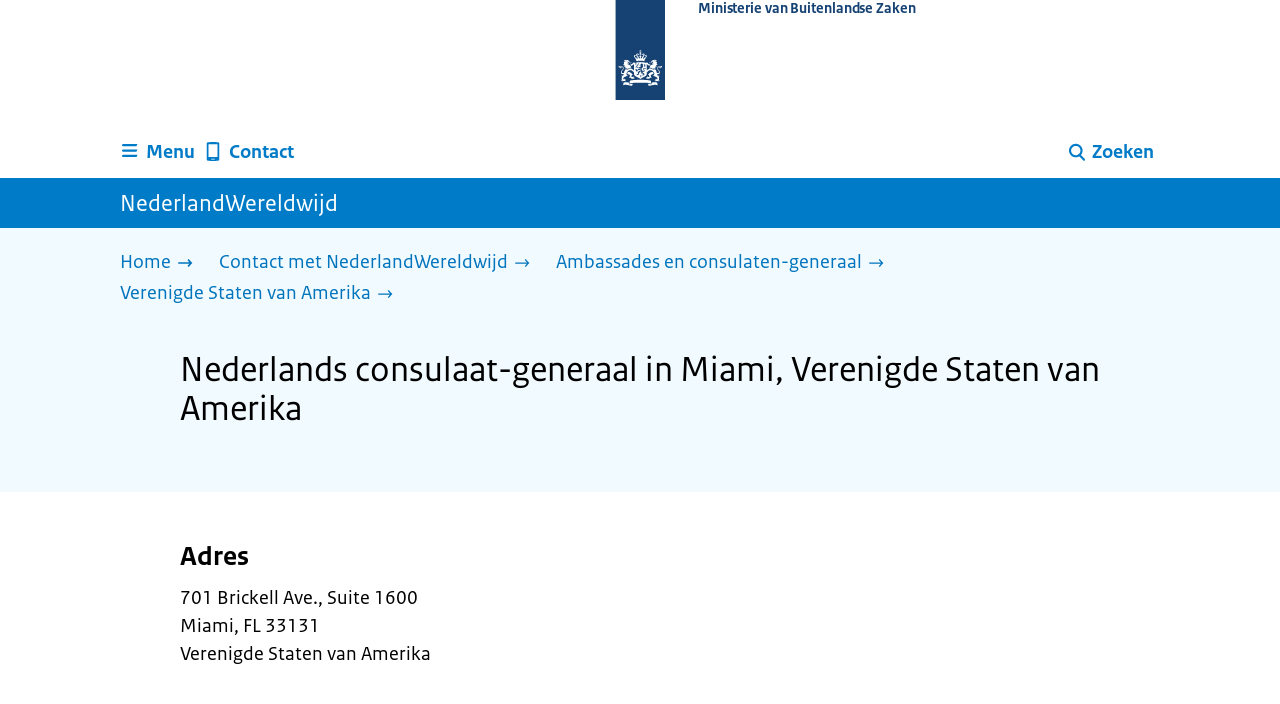

--- FILE ---
content_type: text/html; charset=utf-8
request_url: https://www.nederlandwereldwijd.nl/contact/ambassades-consulaten-generaal/verenigde-staten-van-amerika/consulaat-generaal-miami
body_size: 12167
content:
<!DOCTYPE html><html lang="nl" class="no-js"><head><meta charSet="utf-8"/><meta name="viewport" content="width=device-width, initial-scale=1"/><link rel="preload" href="/logo-ro-v6.svg" as="image"/><link rel="stylesheet" href="/_next/static/css/80be35c5ddbc6f4d.css" nonce="x8DksK91K95vXSJ4lKsIdnv6xrMWb7QD" data-precedence="next"/><link rel="stylesheet" href="/_next/static/css/98df6aabfb59eaf0.css" nonce="x8DksK91K95vXSJ4lKsIdnv6xrMWb7QD" data-precedence="next"/><link rel="stylesheet" href="/_next/static/css/8cea5d82c1c5760b.css" nonce="x8DksK91K95vXSJ4lKsIdnv6xrMWb7QD" data-precedence="next"/><link rel="stylesheet" href="/_next/static/css/98a76862185ac347.css" nonce="x8DksK91K95vXSJ4lKsIdnv6xrMWb7QD" data-precedence="next"/><link rel="stylesheet" href="/_next/static/css/bfa42dff0d964d1b.css" nonce="x8DksK91K95vXSJ4lKsIdnv6xrMWb7QD" data-precedence="next"/><link rel="stylesheet" href="/_next/static/css/f2725a70109ac7a0.css" nonce="x8DksK91K95vXSJ4lKsIdnv6xrMWb7QD" data-precedence="next"/><link rel="stylesheet" href="/_next/static/css/51ec26a50e0f7052.css" nonce="x8DksK91K95vXSJ4lKsIdnv6xrMWb7QD" data-precedence="next"/><link rel="stylesheet" href="/_next/static/css/d8a79839357280b5.css" nonce="x8DksK91K95vXSJ4lKsIdnv6xrMWb7QD" data-precedence="next"/><link rel="stylesheet" href="/_next/static/css/4eadd1789fe54b0d.css" nonce="x8DksK91K95vXSJ4lKsIdnv6xrMWb7QD" data-precedence="next"/><link rel="stylesheet" href="/_next/static/css/e10d5c87c226b76b.css" nonce="x8DksK91K95vXSJ4lKsIdnv6xrMWb7QD" data-precedence="next"/><link rel="stylesheet" href="/_next/static/css/a18e4877203b6325.css" nonce="x8DksK91K95vXSJ4lKsIdnv6xrMWb7QD" data-precedence="next"/><link rel="stylesheet" href="/_next/static/css/8b89ff8fe39f0c8b.css" nonce="x8DksK91K95vXSJ4lKsIdnv6xrMWb7QD" data-precedence="next"/><link rel="preload" as="script" fetchPriority="low" nonce="x8DksK91K95vXSJ4lKsIdnv6xrMWb7QD" href="/_next/static/chunks/webpack-19e3f35fcd0b8702.js"/><script src="/_next/static/chunks/9d4f0574-4e0c957a357e14c5.js" async="" nonce="x8DksK91K95vXSJ4lKsIdnv6xrMWb7QD"></script><script src="/_next/static/chunks/7804-2bdc4f2d6598738b.js" async="" nonce="x8DksK91K95vXSJ4lKsIdnv6xrMWb7QD"></script><script src="/_next/static/chunks/main-app-4e91e4fd53162f3d.js" async="" nonce="x8DksK91K95vXSJ4lKsIdnv6xrMWb7QD"></script><script src="/_next/static/chunks/5682-40fc794b6b5a450b.js" async="" nonce="x8DksK91K95vXSJ4lKsIdnv6xrMWb7QD"></script><script src="/_next/static/chunks/8392-f3b1ee642ade34c0.js" async="" nonce="x8DksK91K95vXSJ4lKsIdnv6xrMWb7QD"></script><script src="/_next/static/chunks/6588-c7830834b08613dd.js" async="" nonce="x8DksK91K95vXSJ4lKsIdnv6xrMWb7QD"></script><script src="/_next/static/chunks/9812-40483df9d30caeba.js" async="" nonce="x8DksK91K95vXSJ4lKsIdnv6xrMWb7QD"></script><script src="/_next/static/chunks/app/error-866df2b2231c7a9f.js" async="" nonce="x8DksK91K95vXSJ4lKsIdnv6xrMWb7QD"></script><script src="/_next/static/chunks/85b8c2e8-4f464eb230511d85.js" async="" nonce="x8DksK91K95vXSJ4lKsIdnv6xrMWb7QD"></script><script src="/_next/static/chunks/6931-d896c3080aaf0a02.js" async="" nonce="x8DksK91K95vXSJ4lKsIdnv6xrMWb7QD"></script><script src="/_next/static/chunks/1614-eb41c22fb02b65c4.js" async="" nonce="x8DksK91K95vXSJ4lKsIdnv6xrMWb7QD"></script><script src="/_next/static/chunks/2510-68f6d7b65a9e13e5.js" async="" nonce="x8DksK91K95vXSJ4lKsIdnv6xrMWb7QD"></script><script src="/_next/static/chunks/9765-a1dd1073790dd706.js" async="" nonce="x8DksK91K95vXSJ4lKsIdnv6xrMWb7QD"></script><script src="/_next/static/chunks/8242-930f6e3e0451b9c9.js" async="" nonce="x8DksK91K95vXSJ4lKsIdnv6xrMWb7QD"></script><script src="/_next/static/chunks/app/contact/ambassades-consulaten-generaal/%5B%5B...ambassades%5D%5D/page-de575321bc5dcad9.js" async="" nonce="x8DksK91K95vXSJ4lKsIdnv6xrMWb7QD"></script><link rel="manifest" href="/api/manifest?v=3"/><meta name="google-site-verification" content="SC8gk9Z8gDjnpIruUpLIxeSIaeUZgTF8OVXQu_XWOeA"/><link rel="icon" href="/favicon.ico?v=2" sizes="any"/><link rel="icon" href="/favicon.svg" type="image/svg+xml"/><link rel="apple-touch-icon" href="/apple-touch-icon.png"/><title>Nederlands consulaat-generaal in Miami, Verenigde Staten van Amerika | Nederland Wereldwijd | NederlandWereldwijd</title><meta name="description" content="Adres, openingstijden, contactmogelijkheden en sluitingsdagen Nederlands consulaat-generaal in Miami, Verenigde Staten van Amerika."/><link rel="canonical" href="https://www.nederlandwereldwijd.nl/contact/ambassades-consulaten-generaal/verenigde-staten-van-amerika/consulaat-generaal-miami"/><meta name="robots" content="index,follow"/><meta property="og:title" content="Nederlands consulaat-generaal in Miami, Verenigde Staten van Amerika | Nederland Wereldwijd | NederlandWereldwijd"/><meta property="og:description" content="Adres, openingstijden, contactmogelijkheden en sluitingsdagen Nederlands consulaat-generaal in Miami, Verenigde Staten van Amerika."/><meta property="og:url" content="https://www.nederlandwereldwijd.nl/contact/ambassades-consulaten-generaal/verenigde-staten-van-amerika/consulaat-generaal-miami"/><meta property="og:type" content="website"/><meta property="og:image" content="https://www.nederlandwereldwijd.nl/ro-home-bookmark-300x300.png"/><meta property="og:image:alt" content="Logo Overheid"/><meta property="og:image:width" content="300"/><meta property="og:image:height" content="300"/><meta class="elastic" name="ftg_type" content="Antwoordpagina"/><meta class="elastic" name="informatietype" content="nl vertegenwoordiging"/><meta name="DCTERMS.title" content="Nederlands consulaat-generaal in Miami, Verenigde Staten van Amerika | Nederland Wereldwijd | NederlandWereldwijd"/><meta name="DCTERMS.description" content="Adres, openingstijden, contactmogelijkheden en sluitingsdagen Nederlands consulaat-generaal in Miami, Verenigde Staten van Amerika."/><meta name="DCTERMS.language" title="XSD.language" content="nl"/><meta name="DCTERMS.identifier" title="XSD.anyURI" content="https://www.nederlandwereldwijd.nl/contact/ambassades-consulaten-generaal/verenigde-staten-van-amerika/consulaat-generaal-miami"/><meta name="OVERHEID.authority" title="RIJKSOVERHEID.Organisatie" content="Ministerie van Buitenlandse Zaken"/><meta name="DCTERMS.creator" title="RIJKSOVERHEID.Organisatie" content="Ministerie van Buitenlandse Zaken"/><meta name="DCTERMS.publisher" title="RIJKSOVERHEID.Organisatie" content="Ministerie van Buitenlandse Zaken"/><meta name="DCTERMS.rightsHolder" title="RIJKSOVERHEID.Organisatie" content="Ministerie van Buitenlandse Zaken"/><meta name="DCTERMS.rights" content="CC0 1.0 Universal"/><meta name="DCTERMS.issued" title="XSD.dateTime" content="2021-12-22T15:05"/><meta name="DCTERMS.available" title="DCTERMS.Period" content="start=2021-12-22;"/><meta name="DCTERMS.modified" title="XSD.dateTime" content="2026-01-06T14:31"/><meta name="DCTERMS.type" title="RIJKSOVERHEID.Informatietype" content="nl vertegenwoordiging"/><script nonce="x8DksK91K95vXSJ4lKsIdnv6xrMWb7QD">document.documentElement.className = document.documentElement.className.replace('no-js','js');</script><script src="/_next/static/chunks/polyfills-42372ed130431b0a.js" noModule="" nonce="x8DksK91K95vXSJ4lKsIdnv6xrMWb7QD"></script></head><body class=" __className_e45a93"><div hidden=""><!--$--><!--/$--></div><script type="application/ld+json" id="web-page-jsonld">{"@context":"https://schema.org","@type":"WebPage","url":"https://www.nederlandwereldwijd.nl/contact/ambassades-consulaten-generaal/verenigde-staten-van-amerika/consulaat-generaal-miami","name":"Nederlands consulaat-generaal in Miami, Verenigde Staten van Amerika | Nederland Wereldwijd | NederlandWereldwijd","description":"Adres, openingstijden, contactmogelijkheden en sluitingsdagen Nederlands consulaat-generaal in Miami, Verenigde Staten van Amerika.","inLanguage":"nl","datePublished":"2021-12-22T15:05","dateModified":"2026-01-06T14:31","isPartOf":{"@id":"https://www.nederlandwereldwijd.nl/#website"},"breadcrumb":{"@id":"https://www.nederlandwereldwijd.nl/contact/ambassades-consulaten-generaal/verenigde-staten-van-amerika/consulaat-generaal-miami/#breadcrumb"}}</script><div id="p1o-app" class="page-wrapper"><header><div class="Button_wrapper__uxyTQ Header_skipLink__FWZ6H "><a href="#first-content" class="Button_button__SAWZM   ">Ga direct naar inhoud</a></div><div class="Logo_logo__jeuY3"><a href="/" class="Logo_imageWrapper__mQbtA"><img alt="Logo Overheid" loading="eager" width="160" height="100" decoding="async" src="/logo-ro-v6.svg"/><span class="sr-only">Naar de homepage van www.nederlandwereldwijd.nl</span><span class="Logo_wordmark__wz69a">Ministerie van Buitenlandse Zaken</span></a></div><div class="Navigation_navigation__nRTJz layout-wrapper"><ul class="Navigation_navbar__GCdTR"><li><div class="component-wrapper-no-margin"><div><button class="DropdownNavigation_navigationItem__7kmEG" data-testid="dropdown-nav-button-Menu"><svg xmlns="http://www.w3.org/2000/svg" viewBox="0 0 64 64" height="24" width="24" class="Icon_icon__hNQtl " aria-hidden="true"><path fill="#000" d="M13.999 10.832v.001h-.45a2.882 2.882 0 0 0-2.882 2.881 2.88 2.88 0 0 0 2.882 2.875h.45v.002h35.189l2.88-5.76H13.999zM27.652 25.276H13.548a2.885 2.885 0 0 0-2.882 2.88 2.882 2.882 0 0 0 2.882 2.88H49.187l2.88-5.76H27.652zM52.067 39.573H13.549a2.882 2.882 0 0 0-2.882 2.88 2.884 2.884 0 0 0 2.882 2.88h35.639l2.879-5.76z"></path></svg><span class="DropdownNavigation_text__9Xh1b">Menu</span></button><div class="layout-wrapper no-js"><div class="DropdownNavigation_subNavigationContent__P4vtm"><nav class="SubNavigation_subNavWrapper__gcRio"><div class="SubNavigation_homeButtonWrapper__tyvvv"><a href="/">Home <svg xmlns="http://www.w3.org/2000/svg" viewBox="0 0 64 64" height="25" width="25" class="Icon_icon__hNQtl " aria-hidden="true"><path fill="#000" d="M43.714 44.896l-3.839-3.63 6.214-6.844-1.365.266H10.667v-5.261h34.057l1.365.208-6.339-6.902 3.839-3.628 11.703 12.952z"></path></svg></a></div><ul class="SubNavigation_subNav__bftUf"><li><a href="/thema/familie">Familie<svg xmlns="http://www.w3.org/2000/svg" viewBox="0 0 64 64" height="25" width="25" class="Icon_icon__hNQtl " aria-hidden="true"><path fill="#000" d="M43.714 44.896l-3.839-3.63 6.214-6.844-1.365.266H10.667v-5.261h34.057l1.365.208-6.339-6.902 3.839-3.628 11.703 12.952z"></path></svg></a></li><li><a href="/thema/geld">Geld<svg xmlns="http://www.w3.org/2000/svg" viewBox="0 0 64 64" height="25" width="25" class="Icon_icon__hNQtl " aria-hidden="true"><path fill="#000" d="M43.714 44.896l-3.839-3.63 6.214-6.844-1.365.266H10.667v-5.261h34.057l1.365.208-6.339-6.902 3.839-3.628 11.703 12.952z"></path></svg></a></li><li><a href="/thema/gezondheid">Gezondheid<svg xmlns="http://www.w3.org/2000/svg" viewBox="0 0 64 64" height="25" width="25" class="Icon_icon__hNQtl " aria-hidden="true"><path fill="#000" d="M43.714 44.896l-3.839-3.63 6.214-6.844-1.365.266H10.667v-5.261h34.057l1.365.208-6.339-6.902 3.839-3.628 11.703 12.952z"></path></svg></a></li><li><a href="/thema/identiteit">Identiteit<svg xmlns="http://www.w3.org/2000/svg" viewBox="0 0 64 64" height="25" width="25" class="Icon_icon__hNQtl " aria-hidden="true"><path fill="#000" d="M43.714 44.896l-3.839-3.63 6.214-6.844-1.365.266H10.667v-5.261h34.057l1.365.208-6.339-6.902 3.839-3.628 11.703 12.952z"></path></svg></a></li><li><a href="/thema/onderwijs">Onderwijs<svg xmlns="http://www.w3.org/2000/svg" viewBox="0 0 64 64" height="25" width="25" class="Icon_icon__hNQtl " aria-hidden="true"><path fill="#000" d="M43.714 44.896l-3.839-3.63 6.214-6.844-1.365.266H10.667v-5.261h34.057l1.365.208-6.339-6.902 3.839-3.628 11.703 12.952z"></path></svg></a></li><li><a href="/thema/reizen">Reizen<svg xmlns="http://www.w3.org/2000/svg" viewBox="0 0 64 64" height="25" width="25" class="Icon_icon__hNQtl " aria-hidden="true"><path fill="#000" d="M43.714 44.896l-3.839-3.63 6.214-6.844-1.365.266H10.667v-5.261h34.057l1.365.208-6.339-6.902 3.839-3.628 11.703 12.952z"></path></svg></a></li><li><a href="/thema/vervoer">Vervoer<svg xmlns="http://www.w3.org/2000/svg" viewBox="0 0 64 64" height="25" width="25" class="Icon_icon__hNQtl " aria-hidden="true"><path fill="#000" d="M43.714 44.896l-3.839-3.63 6.214-6.844-1.365.266H10.667v-5.261h34.057l1.365.208-6.339-6.902 3.839-3.628 11.703 12.952z"></path></svg></a></li><li><a href="/thema/werk">Werk<svg xmlns="http://www.w3.org/2000/svg" viewBox="0 0 64 64" height="25" width="25" class="Icon_icon__hNQtl " aria-hidden="true"><path fill="#000" d="M43.714 44.896l-3.839-3.63 6.214-6.844-1.365.266H10.667v-5.261h34.057l1.365.208-6.339-6.902 3.839-3.628 11.703 12.952z"></path></svg></a></li><li><a href="/thema/wonen">Wonen<svg xmlns="http://www.w3.org/2000/svg" viewBox="0 0 64 64" height="25" width="25" class="Icon_icon__hNQtl " aria-hidden="true"><path fill="#000" d="M43.714 44.896l-3.839-3.63 6.214-6.844-1.365.266H10.667v-5.261h34.057l1.365.208-6.339-6.902 3.839-3.628 11.703 12.952z"></path></svg></a></li><li><a href="/thema/onderwerpen">Onderwerpen A-Z<svg xmlns="http://www.w3.org/2000/svg" viewBox="0 0 64 64" height="25" width="25" class="Icon_icon__hNQtl " aria-hidden="true"><path fill="#000" d="M43.714 44.896l-3.839-3.63 6.214-6.844-1.365.266H10.667v-5.261h34.057l1.365.208-6.339-6.902 3.839-3.628 11.703 12.952z"></path></svg></a></li></ul></nav></div></div></div></div></li><li><a href="/contact" class="BrHeader_navigationItem__DTcEl"><svg xmlns="http://www.w3.org/2000/svg" viewBox="0 0 64 64" height="24" width="24" class="Icon_icon__hNQtl " aria-hidden="true"><path fill="#000" d="M46.411 6.324a107.487 107.487 0 0 0-28.823 0c-1.32.182-2.388 1.43-2.388 2.751v43.199c0 1.323 1.067 2.569 2.388 2.753a107.57 107.57 0 0 0 28.823 0c1.32-.184 2.389-1.43 2.389-2.753V9.076c0-1.322-1.069-2.57-2.389-2.752M36.8 52.274h-9.6v-2.399h9.6v2.399zm7.2-7.199H20v-33.6h24v33.6z"></path></svg><span>Contact</span></a></li><li class="Navigation_pullRight__Ba2xW"><div class="DropdownNavigation_searchIcon__Rjxg3"><button class="DropdownNavigation_navigationItem__7kmEG" data-testid="dropdown-nav-button-Zoeken"><svg xmlns="http://www.w3.org/2000/svg" viewBox="0 0 64 64" height="24" width="24" class="Icon_icon__hNQtl " aria-hidden="true"><path fill="#000" d="M13.333 28.167c0-9.979 8.094-18.065 18.073-18.065 9.969 0 18.062 8.086 18.062 18.065 0 9.985-8.094 18.065-18.062 18.065-9.979-.001-18.073-8.081-18.073-18.065zm5.63 0c.016 6.868 5.578 12.424 12.443 12.435 6.854-.011 12.422-5.57 12.433-12.435-.011-6.862-5.578-12.419-12.433-12.435-6.864.016-12.427 5.573-12.443 12.435z"></path><path fill="#000" d="m51.375 54.577-12.356-12.66a2.814 2.814 0 0 1 .047-3.984 2.815 2.815 0 0 1 3.979.052l12.359 12.656a2.811 2.811 0 0 1-.052 3.983 2.797 2.797 0 0 1-1.961.802 2.815 2.815 0 0 1-2.016-.849z"></path></svg><span class="DropdownNavigation_text__9Xh1b">Zoeken</span></button><div class="layout-wrapper no-js"><div class="DropdownNavigation_subNavigationContent__P4vtm"><form name="p1o-search-form" data-testid="search-form" action="/zoeken" method="get"><label class="SearchField_label__PFfzI " for="p1o-searchfield-1">Waar kunnen wij u bij helpen?</label><div class="SearchField_inputWrapper__CgOW7"><div class="SearchInput_inputWrapper__AHKqp"><span aria-live="polite" aria-atomic="true" class="sr-only"></span><input id="p1o-searchfield-1" class="AutocompleteInput_input__AdAkW " type="text" maxLength="128" autoCapitalize="none" autoComplete="off" spellCheck="false" aria-expanded="false" aria-autocomplete="list" role="combobox" name="q" value=""/></div><button type="submit" class="SearchField_submitButton__wSw3D" tabindex="0"><svg xmlns="http://www.w3.org/2000/svg" viewBox="0 0 64 64" height="30" width="30" class="Icon_icon__hNQtl SearchField_icon__Y7Ho7" aria-hidden="true"><path fill="#000" d="M13.333 28.167c0-9.979 8.094-18.065 18.073-18.065 9.969 0 18.062 8.086 18.062 18.065 0 9.985-8.094 18.065-18.062 18.065-9.979-.001-18.073-8.081-18.073-18.065zm5.63 0c.016 6.868 5.578 12.424 12.443 12.435 6.854-.011 12.422-5.57 12.433-12.435-.011-6.862-5.578-12.419-12.433-12.435-6.864.016-12.427 5.573-12.443 12.435z"></path><path fill="#000" d="m51.375 54.577-12.356-12.66a2.814 2.814 0 0 1 .047-3.984 2.815 2.815 0 0 1 3.979.052l12.359 12.656a2.811 2.811 0 0 1-.052 3.983 2.797 2.797 0 0 1-1.961.802 2.815 2.815 0 0 1-2.016-.849z"></path></svg><span class="sr-only">Zoeken</span></button></div></form></div></div></div></li></ul></div><div class="component-wrapper-no-margin"></div><div class="TitleBar_bar__NT_tt"><span class="layout-wrapper TitleBar_title__XwMY5 ">NederlandWereldwijd</span></div></header><nav aria-label="Breadcrumb" class="colored-background  Breadcrumb_container__gMdPC"><div class="layout-wrapper Breadcrumb_wrapper__m73Iu"><ul class="Breadcrumb_breadCrumbList__cjuUK"><li><a href="/" aria-label="Home"><span class="Breadcrumb_text__560xQ">Home</span><svg xmlns="http://www.w3.org/2000/svg" viewBox="0 0 64 64" height="20" width="20" class="Icon_icon__hNQtl " aria-hidden="true"><path fill="#000" d="M43.714 44.896l-3.839-3.63 6.214-6.844-1.365.266H10.667v-5.261h34.057l1.365.208-6.339-6.902 3.839-3.628 11.703 12.952z"></path></svg></a></li><li><a href="/contact" aria-label="Contact met NederlandWereldwijd"><span class="Breadcrumb_text__560xQ">Contact met NederlandWereldwijd</span><svg xmlns="http://www.w3.org/2000/svg" viewBox="0 0 64 64" height="20" width="20" class="Icon_icon__hNQtl " aria-hidden="true"><path fill="#000" d="M43.675 44.88l-2.953-2.791 7.494-8.172-1.052.203H10.667v-4.047h36.497l1.052.161-7.682-8.32 2.953-2.794 11.807 12.977z"></path></svg></a></li><li><a href="/contact/ambassades-consulaten-generaal" aria-label="Ambassades en consulaten-generaal"><span class="Breadcrumb_text__560xQ">Ambassades en consulaten-generaal</span><svg xmlns="http://www.w3.org/2000/svg" viewBox="0 0 64 64" height="20" width="20" class="Icon_icon__hNQtl " aria-hidden="true"><path fill="#000" d="M43.675 44.88l-2.953-2.791 7.494-8.172-1.052.203H10.667v-4.047h36.497l1.052.161-7.682-8.32 2.953-2.794 11.807 12.977z"></path></svg></a></li><li><a aria-current="page" href="/contact/ambassades-consulaten-generaal/verenigde-staten-van-amerika" aria-label="Verenigde Staten van Amerika"><span class="Breadcrumb_text__560xQ">Verenigde Staten van Amerika</span><svg xmlns="http://www.w3.org/2000/svg" viewBox="0 0 64 64" height="20" width="20" class="Icon_icon__hNQtl " aria-hidden="true"><path fill="#000" d="M43.675 44.88l-2.953-2.791 7.494-8.172-1.052.203H10.667v-4.047h36.497l1.052.161-7.682-8.32 2.953-2.794 11.807 12.977z"></path></svg></a></li></ul></div></nav><script type="application/ld+json" id="breadcrumb-jsonld">{"@context":"https://schema.org","@type":"BreadcrumbList","@id":"https://www.nederlandwereldwijd.nl/contact/ambassades-consulaten-generaal/verenigde-staten-van-amerika/consulaat-generaal-miami/#breadcrumb","itemListElement":[{"@type":"ListItem","position":1,"name":"Home","item":"https://www.nederlandwereldwijd.nl/"},{"@type":"ListItem","position":2,"name":"Contact met NederlandWereldwijd","item":"https://www.nederlandwereldwijd.nl/contact"},{"@type":"ListItem","position":3,"name":"Ambassades en consulaten-generaal","item":"https://www.nederlandwereldwijd.nl/contact/ambassades-consulaten-generaal"},{"@type":"ListItem","position":4,"name":"Verenigde Staten van Amerika","item":"https://www.nederlandwereldwijd.nl/contact/ambassades-consulaten-generaal/verenigde-staten-van-amerika"}]}</script><main><div class="colored-background  ActionArea_ActionArea__vZzqj" data-testid="action-area"><div id="first-content" class="content-wrapper"><header class="ActionArea_title__aTS3p "><h1 class="ActionArea_pageTitle__IJO8a">Nederlands consulaat-generaal in Miami, Verenigde Staten van Amerika</h1></header></div></div><div class="content-wrapper"><div class="component-wrapper content-small-wrapper"><div class="RichText_container__QJWUn "><h2>Adres</h2>701 Brickell Ave., Suite 1600<br />Miami, FL 33131<br />Verenigde Staten van Amerika</div><div class="RichText_container__QJWUn "><h2>Balie</h2><h3>Afspraak maken</h3>
   <p>Wilt u in de Verenigde Staten van Amerika iets regelen bij de
  Nederlandse overheid? <a href="https://www.nederlandwereldwijd.nl/afspraak-maken/verenigde-staten-van-amerika">Bekijk
    hoe u een afspraak maakt</a>.</p>
   <h3>Openingstijden</h3>
   <ul>  <li>Maandag: 9.00 - 12.00 uur (alleen op afspraak)</li>
    <li>Dinsdag: 9.00 - 12.00 uur (alleen op afspraak)</li>
    <li>Woensdag: 9.00 - 12.00 uur (alleen op afspraak)</li>
    <li>Donderdag: 9.00 - 12.00 uur (alleen op afspraak)</li>
    <li>Vrijdag: 9.00 - 12.00 uur (alleen op afspraak)</li>
    <li>Zaterdag: gesloten</li>  <li>Zondag: gesloten</li> </ul>
   <h3>Sluitingsdagen </h3>
   <p>Het consulaat-generaal in Miami is op de volgende dagen gesloten:</p>
   <h4>2026</h4>
   <p>1 januari - Nieuwjaarsdag<br /> 25 mei - Memorial Day<br /> 3 juli -
  Onafhankelijkheidsdag<br /> 7 september - Dag van de Arbeid<br /> 26
  november - Thanksgiving<br /> 25 december - Kerstmis</p></div><div class="RichText_container__QJWUn "><h2>Contactopties</h2></div><div><h3 class="AccordionItem_header__wJ8XV  "><button class="AccordionItem_button__OC8hB" aria-expanded="false" aria-controls="accordion-panel-telephoneNumber0" type="button"><svg xmlns="http://www.w3.org/2000/svg" viewBox="0 0 64 64" height="20" width="20" class="Icon_icon__hNQtl AccordionItem_icon__chBVl" aria-hidden="true"><path fill="#000" d="M13.086 36.559v-9.215h14.211V13.137h9.312v14.207h14.305v9.215H36.609v14.305h-9.312V36.559H13.086z"></path></svg><span class="AccordionItem_text__ipDOI">Telefoonnummer</span></button></h3><div id="accordion-panel-telephoneNumber0" data-testid="accordion-panel" class="AccordionItem_panel__RMVBc AccordionItem_hidden__TDxEx"><div class="AccordionItem_panelContent__CCN0b"><div class="RichText_container__QJWUn "><p>Stel uw vraag via telefoonnummer <a href="tel:+178-68-66-04-80">+178
    68 66 04 80</a>.</p>
                                          <p>Let op: belt u vanuit
  Nederland?   Bel   dan   met     <a href="tel:+31-247-247-247">+31 247
    247 247</a>.</p></div></div></div></div><div><h3 class="AccordionItem_header__wJ8XV  "><button class="AccordionItem_button__OC8hB" aria-expanded="false" aria-controls="accordion-panel-whatsapp1" type="button"><svg xmlns="http://www.w3.org/2000/svg" viewBox="0 0 64 64" height="20" width="20" class="Icon_icon__hNQtl AccordionItem_icon__chBVl" aria-hidden="true"><path fill="#000" d="M13.086 36.559v-9.215h14.211V13.137h9.312v14.207h14.305v9.215H36.609v14.305h-9.312V36.559H13.086z"></path></svg><span class="AccordionItem_text__ipDOI">WhatsApp</span></button></h3><div id="accordion-panel-whatsapp1" data-testid="accordion-panel" class="AccordionItem_panel__RMVBc AccordionItem_hidden__TDxEx"><div class="AccordionItem_panelContent__CCN0b"><div class="RichText_container__QJWUn "><p>   <a href="https://wa.me/31857737400">Stuur direct een WhatsApp-bericht</a>.</p>
      <p>Of voeg ons mobiele nummer +31 857 737 400 toe aan de
  contactlijst   van uw smartphone en stuur ons dan uw bericht.</p>
      <h4>Aandachtspunten</h4>
      <ul>   <li>U kunt het nummer alleen gebruiken voor WhatsApp. U
    kunt     dus     niet     naar dit nummer bellen of sms’en.</li>
    <li>Alleen     als u     persoonlijk een bericht stuurt, krijgt u
    een reactie     van ons.     Stuurt u of iemand anders een bericht
    vanuit een     WhatsApp-groep?     Dan krijgt u geen reactie.</li>
    <li>Deel geen     privacygevoelige     gegevens met ons via
    WhatsApp. Zoals     een     burgerservicenummer of     een kopie van
    een paspoort.</li> </ul></div></div></div></div><div><h3 class="AccordionItem_header__wJ8XV  "><button class="AccordionItem_button__OC8hB" aria-expanded="false" aria-controls="accordion-panel-contactForm2" type="button"><svg xmlns="http://www.w3.org/2000/svg" viewBox="0 0 64 64" height="20" width="20" class="Icon_icon__hNQtl AccordionItem_icon__chBVl" aria-hidden="true"><path fill="#000" d="M13.086 36.559v-9.215h14.211V13.137h9.312v14.207h14.305v9.215H36.609v14.305h-9.312V36.559H13.086z"></path></svg><span class="AccordionItem_text__ipDOI">Contactformulier</span></button></h3><div id="accordion-panel-contactForm2" data-testid="accordion-panel" class="AccordionItem_panel__RMVBc AccordionItem_hidden__TDxEx"><div class="AccordionItem_panelContent__CCN0b"><div class="RichText_container__QJWUn "><p>   <a href="https://www.nederlandwereldwijd.nl/contact/contactformulier">Ga
    naar ons contactformulier</a></p>
           <p>Houd er rekening mee dat het even kan duren voordat u een
  reactie   krijgt. Wilt u sneller antwoord? Kies dan voor een van de
  andere contactmogelijkheden.</p></div></div></div></div><div class="RichText_container__QJWUn "><h2>Andere afdelingen</h2>
           <p>De contactgegevens van de andere afdelingen van het
  consulaat-generaal en de honorair consuls vindt u op <a href="https://www.netherlandsandyou.nl/web/united-states/about-us">www.netherlandsandyou.nl</a> (informatie
  in het Engels).</p></div></div></div></main><footer class="BrFooter_wrapperWithFeedbackBar__mp5SG"><div id="surveyContent"></div><div class="layout-wrapper"><div class="no-js"></div></div><div class="PayOff_payOff__kzCDk Footer_payOff__n8mNy"><div class="PayOff_wrapper__XUy_4 layout-wrapper"><div class="PayOff_logo__PElBx"><img alt="" loading="lazy" width="0" height="0" decoding="async" src="/binaries/content/gallery/p1o/afbeeldingen/nww-wereldbol-rgb-wit-1.svg"/></div><div><span>NederlandWereldwijd</span></div></div></div><div class="Footer_navigation__v9fcc"><button class="Footer_button__V0FwT" aria-expanded="false"><svg xmlns="http://www.w3.org/2000/svg" viewBox="0 0 64 64" height="20" width="20" class="Icon_icon__hNQtl Footer_icon__YLUw0" aria-hidden="true"><path fill="#000" d="M13.086 36.559v-9.215h14.211V13.137h9.312v14.207h14.305v9.215H36.609v14.305h-9.312V36.559H13.086z"></path></svg>Over deze website</button><div class="layout-wrapper Footer_expandableContent__DcPUK " data-testid="showNav-content"><div class="component-wrapper-no-margin"><ul><li><a href="/over-nederland-wereldwijd">Over NederlandWereldwijd</a></li><li><a href="/over-de-website">Over de website</a></li></ul></div></div></div><div class="layout-wrapper"><div class="LanguageSelector_languageWrapper__Cbei1" lang="en" dir="ltr"><span class="LanguageSelector_text__AJsuk">This website in </span><a href="https://www.netherlandsworldwide.nl" class="LanguageSelector_button__nHhEF">English</a></div></div></footer></div><!--$--><!--/$--><script src="/_next/static/chunks/webpack-19e3f35fcd0b8702.js" nonce="x8DksK91K95vXSJ4lKsIdnv6xrMWb7QD" id="_R_" async=""></script><script nonce="x8DksK91K95vXSJ4lKsIdnv6xrMWb7QD">(self.__next_f=self.__next_f||[]).push([0])</script><script nonce="x8DksK91K95vXSJ4lKsIdnv6xrMWb7QD">self.__next_f.push([1,"1:\"$Sreact.fragment\"\n3:I[74390,[],\"\"]\n4:I[90140,[],\"\"]\n6:I[28319,[],\"OutletBoundary\"]\n7:\"$Sreact.suspense\"\n9:I[28319,[],\"ViewportBoundary\"]\nb:I[28319,[],\"MetadataBoundary\"]\nd:I[82926,[],\"\"]\ne:I[43575,[\"5682\",\"static/chunks/5682-40fc794b6b5a450b.js\",\"8392\",\"static/chunks/8392-f3b1ee642ade34c0.js\",\"6588\",\"static/chunks/6588-c7830834b08613dd.js\",\"9812\",\"static/chunks/9812-40483df9d30caeba.js\",\"8039\",\"static/chunks/app/error-866df2b2231c7a9f.js\"],\"default\"]\n10:I[93177,[\"1728\",\"static/chunks/85b8c2e8-4f464eb230511d85.js\",\"5682\",\"static/chunks/5682-40fc794b6b5a450b.js\",\"8392\",\"static/chunks/8392-f3b1ee642ade34c0.js\",\"6931\",\"static/chunks/6931-d896c3080aaf0a02.js\",\"1614\",\"static/chunks/1614-eb41c22fb02b65c4.js\",\"2510\",\"static/chunks/2510-68f6d7b65a9e13e5.js\",\"6588\",\"static/chunks/6588-c7830834b08613dd.js\",\"9812\",\"static/chunks/9812-40483df9d30caeba.js\",\"9765\",\"static/chunks/9765-a1dd1073790dd706.js\",\"8242\",\"static/chunks/8242-930f6e3e0451b9c9.js\",\"1326\",\"static/chunks/app/contact/ambassades-consulaten-generaal/%5B%5B...ambassades%5D%5D/page-de575321bc5dcad9.js\"],\"PiwikMetaData\"]\n11:I[12298,[\"1728\",\"static/chunks/85b8c2e8-4f464eb230511d85.js\",\"5682\",\"static/chunks/5682-40fc794b6b5a450b.js\",\"8392\",\"static/chunks/8392-f3b1ee642ade34c0.js\",\"6931\",\"static/chunks/6931-d896c3080aaf0a02.js\",\"1614\",\"static/chunks/1614-eb41c22fb02b65c4.js\",\"2510\",\"static/chunks/2510-68f6d7b65a9e13e5.js\",\"6588\",\"static/chunks/6588-c7830834b08613dd.js\",\"9812\",\"static/chunks/9812-40483df9d30caeba.js\",\"9765\",\"static/chunks/9765-a1dd1073790dd706.js\",\"8242\",\"static/chunks/8242-930f6e3e0451b9c9.js\",\"1326\",\"static/chunks/app/contact/ambassades-consulaten-generaal/%5B%5B...ambassades%5D%5D/page-de575321bc5dcad9.js\"],\"PiwikProProvider\"]\n12:I[64052,[\"1728\",\"static/chunks/85b8c2e8-4f464eb230511d85.js\",\"5682\",\"static/chunks/5682-40fc794b6b5a450b.js\",\"8392\",\"static/chunks/8392-f3b1ee642ade34c0.js\",\"6931\",\"static/chunks/6931-d896c3080aaf0a02.js\",\"1614\",\"static/chunks/1614-eb41c22fb02b65c4.js\",\"2510\",\"static/chunks/2510-68f6d7b65a9e13e5.js\",\"6588\",\"static/chunks/6588-c7830834b08613dd.js\",\"9812\",\"static/chunks/9812-40483df9d30caeba.js\",\"9765\",\"static/chunks/9765-a1dd1073790dd706.js\",\"8242\",\"static/chunks/8242-930f6e3e0451b9c9.js\",\"1326\",\"static/chunks/app/contact/ambassades-consulaten-generaal/%5B%5B...ambassades%5D%5D/page-de575321bc5dcad9.js\"],\"default\"]\n14:I[55882,[\"1728\",\"static/chunks/85b8c2e8-4f464eb230511d85.js\",\"5682\",\"static/chunks/5682-40fc794b6b5a450b.js\",\"8392\",\"static/chunks/8392-f3b1ee642ade34c0.js\",\"6931\",\"static/chunks/6931-d896c3080aaf0a02.js\",\"1614\",\"static/chunks/1614-eb41c22fb02b65c4.js\",\"2510\",\"static/chunks/2510-68f6d7b65a9e13e5.js\",\"6588\",\"static/chunks/6588-c7830834b08613dd.js\",\"9812\",\"static/chunks/9812-40483df9d30caeba.js\",\"9765\",\"static/chunks/9765-a1dd1073790dd706.js\",\"8242\",\"static/chunks/8242-930f6e3e0451b9c9.js\",\"1326\",\"static/chunks/app/contact/ambassades-consulaten-generaal/%5B%5B...ambassades%5D%5D/page-de575321bc5dcad9.js\"],\"Footer\"]\n15:I[97374,[],\"IconMark\"]\n:HL[\"/_next/static/css/80be35c5ddbc6f4d.css\",\"style\",{\"nonce\":\"x8DksK91K95vXSJ4lKsIdnv6xrMWb7QD\"}]\n:HL[\"/_next/static/media/3b915b92ecaa9e36.p.woff2\",\"font\",{\"crossOrigin\":\"\",\"nonce\":\"x8DksK91K95vXSJ4lKsIdnv6xrMWb7QD\",\"type\":\"font/woff2\"}]\n:HL[\"/_next/static/media/61d42c00416bf818.p.woff2\",\"font\",{\"crossOrigin\":\"\",\"nonce\":\"x8DksK91K95vXSJ4lKsIdnv6xrMWb7QD\",\"type\":\"font/woff2\"}]\n:HL[\"/_next/static/media/8ac7a61535a117db.p.woff2\",\"font\",{\"crossOrigin\":\"\",\"nonce\":\"x8DksK91K95vXSJ4lKsIdnv6xrMWb7QD\",\"type\":\"font/woff2\"}]\n:HL[\"/_next/static/media/c61f4c0e2af2a350.p.woff2\",\"font\",{\"crossOrigin\":\"\",\"nonce\":\"x8DksK91K95vXSJ4lKsIdnv6xrMWb7QD\",\"type\":\"font/woff2\"}]\n:HL[\"/_next/static/media/f0d0e2c646081107.p.woff2\",\"font\",{\"crossOrigin\":\"\",\"nonce\":\"x8DksK91K95vXSJ4lKsIdnv6xrMWb7QD\",\"type\":\"font/woff2\"}]\n:HL[\"/_next/static/css/98df6aabfb59eaf0.css\",\"style\",{\"nonce\":\"x8DksK91K95vXSJ4lKsIdnv6xrMWb7QD\"}]\n:HL[\"/_next/static/css/8cea5d82c1c5760b.css\",\"style\",{\"nonce\":\"x8DksK91K95vXSJ4lKsIdnv6xrMWb7QD\"}]\n:HL[\"/_next/static/css/98a76862185ac347.css\",\"style\",{\"nonce\":\"x8DksK91K95vXSJ4lKsIdnv6xrMWb7QD\"}]\n:HL[\"/_next/static/css/bfa42dff0d964d1b.css\",\"style\",{\"nonce\":\"x8DksK91K95vXSJ4lKsIdnv6xrMWb7QD\"}]\n:HL[\"/_next/static/css/f2725a70109ac7a0.css\",\"style\",{\"nonce\":\"x8DksK91K95vXSJ4lKsIdnv6xrMWb7QD\"}]\n:HL[\"/_next/static/css/51ec26a50e0f7052.css\",\"style\""])</script><script nonce="x8DksK91K95vXSJ4lKsIdnv6xrMWb7QD">self.__next_f.push([1,",{\"nonce\":\"x8DksK91K95vXSJ4lKsIdnv6xrMWb7QD\"}]\n:HL[\"/_next/static/css/d8a79839357280b5.css\",\"style\",{\"nonce\":\"x8DksK91K95vXSJ4lKsIdnv6xrMWb7QD\"}]\n:HL[\"/_next/static/css/4eadd1789fe54b0d.css\",\"style\",{\"nonce\":\"x8DksK91K95vXSJ4lKsIdnv6xrMWb7QD\"}]\n:HL[\"/_next/static/css/e10d5c87c226b76b.css\",\"style\",{\"nonce\":\"x8DksK91K95vXSJ4lKsIdnv6xrMWb7QD\"}]\n:HL[\"/_next/static/css/a18e4877203b6325.css\",\"style\",{\"nonce\":\"x8DksK91K95vXSJ4lKsIdnv6xrMWb7QD\"}]\n:HL[\"/_next/static/css/8b89ff8fe39f0c8b.css\",\"style\",{\"nonce\":\"x8DksK91K95vXSJ4lKsIdnv6xrMWb7QD\"}]\n:HL[\"/logo-ro-v6.svg\",\"image\"]\n"])</script><script nonce="x8DksK91K95vXSJ4lKsIdnv6xrMWb7QD">self.__next_f.push([1,"0:{\"P\":null,\"b\":\"KGp3-XlHA-7865U_Fabkm\",\"c\":[\"\",\"contact\",\"ambassades-consulaten-generaal\",\"verenigde-staten-van-amerika\",\"consulaat-generaal-miami\"],\"q\":\"\",\"i\":false,\"f\":[[[\"\",{\"children\":[\"contact\",{\"children\":[\"ambassades-consulaten-generaal\",{\"children\":[[\"ambassades\",\"verenigde-staten-van-amerika/consulaat-generaal-miami\",\"oc\"],{\"children\":[\"__PAGE__\",{}]}]}]}]},\"$undefined\",\"$undefined\",true],[[\"$\",\"$1\",\"c\",{\"children\":[[[\"$\",\"link\",\"0\",{\"rel\":\"stylesheet\",\"href\":\"/_next/static/css/80be35c5ddbc6f4d.css\",\"precedence\":\"next\",\"crossOrigin\":\"$undefined\",\"nonce\":\"x8DksK91K95vXSJ4lKsIdnv6xrMWb7QD\"}]],\"$L2\"]}],{\"children\":[[\"$\",\"$1\",\"c\",{\"children\":[null,[\"$\",\"$L3\",null,{\"parallelRouterKey\":\"children\",\"error\":\"$undefined\",\"errorStyles\":\"$undefined\",\"errorScripts\":\"$undefined\",\"template\":[\"$\",\"$L4\",null,{}],\"templateStyles\":\"$undefined\",\"templateScripts\":\"$undefined\",\"notFound\":\"$undefined\",\"forbidden\":\"$undefined\",\"unauthorized\":\"$undefined\"}]]}],{\"children\":[[\"$\",\"$1\",\"c\",{\"children\":[null,[\"$\",\"$L3\",null,{\"parallelRouterKey\":\"children\",\"error\":\"$undefined\",\"errorStyles\":\"$undefined\",\"errorScripts\":\"$undefined\",\"template\":[\"$\",\"$L4\",null,{}],\"templateStyles\":\"$undefined\",\"templateScripts\":\"$undefined\",\"notFound\":\"$undefined\",\"forbidden\":\"$undefined\",\"unauthorized\":\"$undefined\"}]]}],{\"children\":[[\"$\",\"$1\",\"c\",{\"children\":[null,[\"$\",\"$L3\",null,{\"parallelRouterKey\":\"children\",\"error\":\"$undefined\",\"errorStyles\":\"$undefined\",\"errorScripts\":\"$undefined\",\"template\":[\"$\",\"$L4\",null,{}],\"templateStyles\":\"$undefined\",\"templateScripts\":\"$undefined\",\"notFound\":\"$undefined\",\"forbidden\":\"$undefined\",\"unauthorized\":\"$undefined\"}]]}],{\"children\":[[\"$\",\"$1\",\"c\",{\"children\":[\"$L5\",[[\"$\",\"link\",\"0\",{\"rel\":\"stylesheet\",\"href\":\"/_next/static/css/98df6aabfb59eaf0.css\",\"precedence\":\"next\",\"crossOrigin\":\"$undefined\",\"nonce\":\"x8DksK91K95vXSJ4lKsIdnv6xrMWb7QD\"}],[\"$\",\"link\",\"1\",{\"rel\":\"stylesheet\",\"href\":\"/_next/static/css/8cea5d82c1c5760b.css\",\"precedence\":\"next\",\"crossOrigin\":\"$undefined\",\"nonce\":\"x8DksK91K95vXSJ4lKsIdnv6xrMWb7QD\"}],[\"$\",\"link\",\"2\",{\"rel\":\"stylesheet\",\"href\":\"/_next/static/css/98a76862185ac347.css\",\"precedence\":\"next\",\"crossOrigin\":\"$undefined\",\"nonce\":\"x8DksK91K95vXSJ4lKsIdnv6xrMWb7QD\"}],[\"$\",\"link\",\"3\",{\"rel\":\"stylesheet\",\"href\":\"/_next/static/css/bfa42dff0d964d1b.css\",\"precedence\":\"next\",\"crossOrigin\":\"$undefined\",\"nonce\":\"x8DksK91K95vXSJ4lKsIdnv6xrMWb7QD\"}],[\"$\",\"link\",\"4\",{\"rel\":\"stylesheet\",\"href\":\"/_next/static/css/f2725a70109ac7a0.css\",\"precedence\":\"next\",\"crossOrigin\":\"$undefined\",\"nonce\":\"x8DksK91K95vXSJ4lKsIdnv6xrMWb7QD\"}],[\"$\",\"link\",\"5\",{\"rel\":\"stylesheet\",\"href\":\"/_next/static/css/51ec26a50e0f7052.css\",\"precedence\":\"next\",\"crossOrigin\":\"$undefined\",\"nonce\":\"x8DksK91K95vXSJ4lKsIdnv6xrMWb7QD\"}],[\"$\",\"link\",\"6\",{\"rel\":\"stylesheet\",\"href\":\"/_next/static/css/d8a79839357280b5.css\",\"precedence\":\"next\",\"crossOrigin\":\"$undefined\",\"nonce\":\"x8DksK91K95vXSJ4lKsIdnv6xrMWb7QD\"}],[\"$\",\"link\",\"7\",{\"rel\":\"stylesheet\",\"href\":\"/_next/static/css/4eadd1789fe54b0d.css\",\"precedence\":\"next\",\"crossOrigin\":\"$undefined\",\"nonce\":\"x8DksK91K95vXSJ4lKsIdnv6xrMWb7QD\"}],[\"$\",\"link\",\"8\",{\"rel\":\"stylesheet\",\"href\":\"/_next/static/css/e10d5c87c226b76b.css\",\"precedence\":\"next\",\"crossOrigin\":\"$undefined\",\"nonce\":\"x8DksK91K95vXSJ4lKsIdnv6xrMWb7QD\"}],[\"$\",\"link\",\"9\",{\"rel\":\"stylesheet\",\"href\":\"/_next/static/css/a18e4877203b6325.css\",\"precedence\":\"next\",\"crossOrigin\":\"$undefined\",\"nonce\":\"x8DksK91K95vXSJ4lKsIdnv6xrMWb7QD\"}],[\"$\",\"link\",\"10\",{\"rel\":\"stylesheet\",\"href\":\"/_next/static/css/8b89ff8fe39f0c8b.css\",\"precedence\":\"next\",\"crossOrigin\":\"$undefined\",\"nonce\":\"x8DksK91K95vXSJ4lKsIdnv6xrMWb7QD\"}]],[\"$\",\"$L6\",null,{\"children\":[\"$\",\"$7\",null,{\"name\":\"Next.MetadataOutlet\",\"children\":\"$@8\"}]}]]}],{},null,false,false]},null,false,false]},null,false,false]},null,false,false]},null,false,false],[\"$\",\"$1\",\"h\",{\"children\":[null,[\"$\",\"$L9\",null,{\"children\":\"$La\"}],[\"$\",\"div\",null,{\"hidden\":true,\"children\":[\"$\",\"$Lb\",null,{\"children\":[\"$\",\"$7\",null,{\"name\":\"Next.Metadata\",\"children\":\"$Lc\"}]}]}],null]}],false]],\"m\":\"$undefined\",\"G\":[\"$d\",[]],\"S\":false}\n"])</script><script nonce="x8DksK91K95vXSJ4lKsIdnv6xrMWb7QD">self.__next_f.push([1,"2:[\"$\",\"html\",null,{\"lang\":\"nl\",\"className\":\"no-js\",\"children\":[\"$\",\"$L3\",null,{\"parallelRouterKey\":\"children\",\"error\":\"$e\",\"errorStyles\":[[\"$\",\"link\",\"0\",{\"rel\":\"stylesheet\",\"href\":\"/_next/static/css/8cea5d82c1c5760b.css\",\"precedence\":\"next\",\"crossOrigin\":\"$undefined\",\"nonce\":\"x8DksK91K95vXSJ4lKsIdnv6xrMWb7QD\"}],[\"$\",\"link\",\"1\",{\"rel\":\"stylesheet\",\"href\":\"/_next/static/css/98df6aabfb59eaf0.css\",\"precedence\":\"next\",\"crossOrigin\":\"$undefined\",\"nonce\":\"x8DksK91K95vXSJ4lKsIdnv6xrMWb7QD\"}],[\"$\",\"link\",\"2\",{\"rel\":\"stylesheet\",\"href\":\"/_next/static/css/bfa42dff0d964d1b.css\",\"precedence\":\"next\",\"crossOrigin\":\"$undefined\",\"nonce\":\"x8DksK91K95vXSJ4lKsIdnv6xrMWb7QD\"}],[\"$\",\"link\",\"3\",{\"rel\":\"stylesheet\",\"href\":\"/_next/static/css/e10d5c87c226b76b.css\",\"precedence\":\"next\",\"crossOrigin\":\"$undefined\",\"nonce\":\"x8DksK91K95vXSJ4lKsIdnv6xrMWb7QD\"}]],\"errorScripts\":[],\"template\":[\"$\",\"$L4\",null,{}],\"templateStyles\":\"$undefined\",\"templateScripts\":\"$undefined\",\"notFound\":[\"$Lf\",[[\"$\",\"link\",\"0\",{\"rel\":\"stylesheet\",\"href\":\"/_next/static/css/8cea5d82c1c5760b.css\",\"precedence\":\"next\",\"crossOrigin\":\"$undefined\",\"nonce\":\"x8DksK91K95vXSJ4lKsIdnv6xrMWb7QD\"}],[\"$\",\"link\",\"1\",{\"rel\":\"stylesheet\",\"href\":\"/_next/static/css/e10d5c87c226b76b.css\",\"precedence\":\"next\",\"crossOrigin\":\"$undefined\",\"nonce\":\"x8DksK91K95vXSJ4lKsIdnv6xrMWb7QD\"}],[\"$\",\"link\",\"2\",{\"rel\":\"stylesheet\",\"href\":\"/_next/static/css/98df6aabfb59eaf0.css\",\"precedence\":\"next\",\"crossOrigin\":\"$undefined\",\"nonce\":\"x8DksK91K95vXSJ4lKsIdnv6xrMWb7QD\"}],[\"$\",\"link\",\"3\",{\"rel\":\"stylesheet\",\"href\":\"/_next/static/css/bfa42dff0d964d1b.css\",\"precedence\":\"next\",\"crossOrigin\":\"$undefined\",\"nonce\":\"x8DksK91K95vXSJ4lKsIdnv6xrMWb7QD\"}],[\"$\",\"link\",\"4\",{\"rel\":\"stylesheet\",\"href\":\"/_next/static/css/98a76862185ac347.css\",\"precedence\":\"next\",\"crossOrigin\":\"$undefined\",\"nonce\":\"x8DksK91K95vXSJ4lKsIdnv6xrMWb7QD\"}]]],\"forbidden\":\"$undefined\",\"unauthorized\":\"$undefined\"}]}]\n"])</script><script nonce="x8DksK91K95vXSJ4lKsIdnv6xrMWb7QD">self.__next_f.push([1,"a:[[\"$\",\"meta\",\"0\",{\"charSet\":\"utf-8\"}],[\"$\",\"meta\",\"1\",{\"name\":\"viewport\",\"content\":\"width=device-width, initial-scale=1\"}]]\n"])</script><script nonce="x8DksK91K95vXSJ4lKsIdnv6xrMWb7QD">self.__next_f.push([1,"f:[[\"$\",\"head\",null,{\"children\":[[[\"$\",\"title\",null,{\"children\":\"Pagina niet gevonden | NederlandWereldwijd\"}],\"\",[\"$\",\"link\",null,{\"rel\":\"canonical\",\"href\":\"https://www.nederlandwereldwijd.nl/pagina-niet-gevonden\"}],[\"$\",\"meta\",null,{\"name\":\"robots\",\"content\":\"index,follow\"}],[[\"$\",\"meta\",null,{\"property\":\"og:title\",\"content\":\"Pagina niet gevonden | NederlandWereldwijd\"}],\"\",[\"$\",\"meta\",null,{\"property\":\"og:url\",\"content\":\"https://www.nederlandwereldwijd.nl/pagina-niet-gevonden\"}],[\"$\",\"meta\",null,{\"property\":\"og:type\",\"content\":\"website\"}],[\"$\",\"meta\",null,{\"property\":\"og:image\",\"content\":\"https://www.nederlandwereldwijd.nl/ro-home-bookmark-300x300.png\"}],[\"$\",\"meta\",null,{\"property\":\"og:image:alt\",\"content\":\"Logo Overheid\"}],[\"$\",\"meta\",null,{\"property\":\"og:image:width\",\"content\":\"300\"}],[\"$\",\"meta\",null,{\"property\":\"og:image:height\",\"content\":\"300\"}]],[\"$\",\"meta\",null,{\"className\":\"elastic\",\"name\":\"ftg_type\",\"content\":\"Niet bepaald\"}],[\"$\",\"meta\",null,{\"className\":\"elastic\",\"name\":\"informatietype\",\"content\":\"Webpagina\"}],[[\"$\",\"meta\",null,{\"name\":\"DCTERMS.title\",\"content\":\"Pagina niet gevonden | NederlandWereldwijd\"}],\"\",[\"$\",\"meta\",null,{\"name\":\"DCTERMS.language\",\"title\":\"XSD.language\",\"content\":\"nl\"}],[\"$\",\"meta\",null,{\"name\":\"DCTERMS.identifier\",\"title\":\"XSD.anyURI\",\"content\":\"https://www.nederlandwereldwijd.nl/pagina-niet-gevonden\"}],[[\"$\",\"meta\",\"Ministerie van Buitenlandse Zaken\",{\"name\":\"OVERHEID.authority\",\"title\":\"RIJKSOVERHEID.Organisatie\",\"content\":\"Ministerie van Buitenlandse Zaken\"}]],[\"$\",\"meta\",null,{\"name\":\"DCTERMS.creator\",\"title\":\"RIJKSOVERHEID.Organisatie\",\"content\":\"Ministerie van Buitenlandse Zaken\"}],[\"$\",\"meta\",null,{\"name\":\"DCTERMS.publisher\",\"title\":\"RIJKSOVERHEID.Organisatie\",\"content\":\"Ministerie van Buitenlandse Zaken\"}],[\"$\",\"meta\",null,{\"name\":\"DCTERMS.rightsHolder\",\"title\":\"RIJKSOVERHEID.Organisatie\",\"content\":\"Ministerie van Buitenlandse Zaken\"}],[\"$\",\"meta\",null,{\"name\":\"DCTERMS.rights\",\"content\":\"CC0 1.0 Universal\"}],[],[\"$\",\"meta\",null,{\"name\":\"DCTERMS.issued\",\"title\":\"XSD.dateTime\",\"content\":\"2021-12-08T14:05\"}],[\"$\",\"meta\",null,{\"name\":\"DCTERMS.available\",\"title\":\"DCTERMS.Period\",\"content\":\"start=2021-12-08;\"}],[\"$\",\"meta\",null,{\"name\":\"DCTERMS.modified\",\"title\":\"XSD.dateTime\",\"content\":\"2022-03-29T10:13\"}],[\"$\",\"meta\",null,{\"name\":\"DCTERMS.type\",\"title\":\"RIJKSOVERHEID.Informatietype\",\"content\":\"Webpagina\"}]],null,[\"$\",\"$L10\",null,{\"metaData\":{\"title\":\"Pagina niet gevonden | NederlandWereldwijd\",\"description\":\"\",\"canonical\":\"https://www.nederlandwereldwijd.nl/pagina-niet-gevonden\",\"multipleAuthorities\":{\"keys\":\"BZ\",\"values\":[\"Ministerie van Buitenlandse Zaken\"]},\"creator\":\"Ministerie van Buitenlandse Zaken\",\"publisher\":\"Ministerie van Buitenlandse Zaken\",\"rightsHolder\":\"Ministerie van Buitenlandse Zaken\",\"issued\":\"2021-12-08T14:05\",\"modified\":\"2022-03-29T10:13\",\"originalAvailable\":\"$undefined\",\"available\":\"2021-12-08\",\"pageType\":\"Webpagina\",\"language\":\"nl\",\"sdgTag\":null,\"sdgContentType\":null,\"countries\":\"\",\"subjects\":[],\"ftgTypes\":\"Niet bepaald\",\"partners\":\"\",\"noindex\":false,\"sdgPolicyCode\":null}}]],[\"$\",\"script\",null,{\"nonce\":\"x8DksK91K95vXSJ4lKsIdnv6xrMWb7QD\",\"dangerouslySetInnerHTML\":{\"__html\":\"document.documentElement.className = document.documentElement.className.replace('no-js','js');\"}}],false,false]}],[\"$\",\"body\",null,{\"className\":\" __className_e45a93\",\"children\":[[\"$undefined\",\"$undefined\",[[\"$\",\"script\",\"web-page-jsonld\",{\"type\":\"application/ld+json\",\"id\":\"web-page-jsonld\",\"data-testid\":\"$undefined\",\"dangerouslySetInnerHTML\":{\"__html\":\"{\\\"@context\\\":\\\"https://schema.org\\\",\\\"@type\\\":\\\"WebPage\\\",\\\"url\\\":\\\"https://www.nederlandwereldwijd.nl/pagina-niet-gevonden\\\",\\\"name\\\":\\\"Pagina niet gevonden | NederlandWereldwijd\\\",\\\"inLanguage\\\":\\\"nl\\\",\\\"datePublished\\\":\\\"2021-12-08T14:05\\\",\\\"dateModified\\\":\\\"2022-03-29T10:13\\\",\\\"isPartOf\\\":{\\\"@id\\\":\\\"https://www.nederlandwereldwijd.nl/#website\\\"},\\\"breadcrumb\\\":{\\\"@id\\\":\\\"https://www.nederlandwereldwijd.nl/pagina-niet-gevonden/#breadcrumb\\\"}}\"}}]],\"$undefined\"],[\"$\",\"$L11\",null,{\"containerId\":\"d40986bf-608c-4f9d-9b5d-472195f6282f\",\"containerUrl\":\"https://statistiek.rijksoverheid.nl\",\"nonce\":\"x8DksK91K95vXSJ4lKsIdnv6xrMWb7QD\",\"children\":[\"$\",\"$L12\",null,{\"language\":\"nl\",\"toggles\":{\"piwikAsync\":true,\"contactMenu\":true,\"mijnOverheidMenu\":false,\"environmentType\":\"P\",\"environmentIndicator\":false,\"search\":true,\"searchUseJS\":true,\"travelAdvice\":true,\"embassies\":true,\"singleDigitalGateway\":false,\"singleDigitalGatewayOrganisations\":{\"municipality\":false,\"province\":false,\"waterAuthority\":false},\"allowSearchIndexing\":true,\"informationOfficerPage\":false,\"informationOfficerMetaInformationBlock\":true,\"entryModal\":false,\"languageSelector\":true,\"contactForm\":true,\"contactFormType\":\"NWW\",\"blueNavigationIconFilter\":true},\"cmsRequest\":false,\"translationUrl\":\"https://www.netherlandsworldwide.nl\",\"prettyUrl\":\"www.nederlandwereldwijd.nl\",\"isNoJsPage\":false,\"requireNoJsRedirect\":false,\"skipLinkTarget\":\"first-content\",\"entryModalCookieMaxAge\":null,\"baseUrl\":\"https://www.nederlandwereldwijd.nl\",\"children\":[\"$undefined\",\"$L13\"]}]}]]}]]\n"])</script><script nonce="x8DksK91K95vXSJ4lKsIdnv6xrMWb7QD">self.__next_f.push([1,"13:[\"$\",\"div\",null,{\"id\":\"p1o-app\",\"className\":\"page-wrapper\",\"children\":[[\"$\",\"header\",null,{\"children\":[[\"$\",\"div\",null,{\"className\":\"Button_wrapper__uxyTQ Header_skipLink__FWZ6H \",\"children\":[\"$\",\"a\",null,{\"href\":\"#first-content\",\"className\":\"Button_button__SAWZM   \",\"ref\":\"$undefined\",\"children\":[\"Ga direct naar inhoud\",\"$undefined\",\"$undefined\"]}]}],\"$undefined\",[\"$\",\"div\",null,{\"className\":\"Logo_logo__jeuY3\",\"children\":[\"$\",\"a\",null,{\"href\":\"/\",\"className\":\"Logo_imageWrapper__mQbtA\",\"children\":[[\"$\",\"img\",null,{\"alt\":\"Logo Overheid\",\"loading\":\"eager\",\"width\":160,\"height\":100,\"decoding\":\"async\",\"src\":\"/logo-ro-v6.svg\"}],[\"$\",\"span\",null,{\"className\":\"sr-only\",\"children\":\"Naar de homepage van www.nederlandwereldwijd.nl\"}],[\"$\",\"span\",null,{\"className\":\"Logo_wordmark__wz69a\",\"children\":\"Ministerie van Buitenlandse Zaken\"}]]}]}],\"$undefined\",\"$undefined\",[\"$\",\"div\",null,{\"className\":\"TitleBar_bar__NT_tt\",\"children\":[\"$\",\"span\",null,{\"className\":\"layout-wrapper TitleBar_title__XwMY5 \",\"children\":\"NederlandWereldwijd\"}]}],\"$undefined\"]}],[\"$\",\"nav\",null,{\"aria-label\":\"Breadcrumb\",\"className\":\"colored-background  Breadcrumb_container__gMdPC\",\"children\":[\"$\",\"div\",null,{\"className\":\"layout-wrapper Breadcrumb_wrapper__m73Iu\",\"children\":[\"$\",\"ul\",null,{\"className\":\"Breadcrumb_breadCrumbList__cjuUK\",\"children\":[[\"$\",\"li\",\"/\",{\"children\":[\"$\",\"a\",null,{\"aria-current\":\"page\",\"href\":\"/\",\"aria-label\":\"Home\",\"children\":[[\"$\",\"span\",null,{\"className\":\"Breadcrumb_text__560xQ\",\"children\":\"Home\"}],[\"$\",\"svg\",null,{\"xmlns\":\"http://www.w3.org/2000/svg\",\"viewBox\":\"0 0 64 64\",\"height\":20,\"width\":20,\"className\":\"Icon_icon__hNQtl \",\"role\":null,\"aria-label\":null,\"aria-hidden\":true,\"children\":[false,\"$undefined\",[\"$\",\"path\",null,{\"fill\":\"#000\",\"d\":\"M43.714 44.896l-3.839-3.63 6.214-6.844-1.365.266H10.667v-5.261h34.057l1.365.208-6.339-6.902 3.839-3.628 11.703 12.952z\"}]]}]]}]}]]}]}]}],[\"$\",\"main\",null,{\"children\":[\"$\",\"div\",null,{\"className\":\"colored-background  ActionArea_ActionArea__vZzqj\",\"data-testid\":\"action-area\",\"children\":[\"$\",\"div\",null,{\"id\":\"first-content\",\"className\":\"content-wrapper\",\"children\":[[\"$\",\"header\",null,{\"className\":\"ActionArea_title__aTS3p \",\"children\":[[\"$\",\"h1\",null,{\"aria-live\":null,\"aria-atomic\":null,\"className\":\"ActionArea_pageTitle__IJO8a\",\"children\":[false,\"Pagina niet gevonden\"]}],\"$undefined\"]}],\"$undefined\",\"$undefined\",\"$undefined\",[\"$\",\"div\",null,{\"className\":\"ActionArea_content__mZjTO\",\"children\":[\"$\",\"div\",null,{\"className\":\"component-wrapper content-small-wrapper\",\"children\":[\"$\",\"div\",null,{\"data-testid\":\"$undefined\",\"className\":\"RichText_container__QJWUn \",\"dangerouslySetInnerHTML\":{\"__html\":\"\u003cp\u003eDe pagina die u wilt bezoeken kunnen we niet vinden. Misschien bestaat de pagina niet meer of klopt de link waarop u klikte niet.\u003c/p\u003e\\n\\n\u003cp\u003eProbeer via een van deze pagina's te vinden wat u zoekt:\u003c/p\u003e\\n\\n\u003cul\u003e\\n \u003cli\u003e\u003ca href=\\\"/\\\"\u003eHome\u003c/a\u003e\u003c/li\u003e\\n \u003cli\u003e\u003ca href=\\\"/zoeken\\\"\u003eZoeken\u003c/a\u003e\u003c/li\u003e\\n \u003cli\u003e\u003ca href=\\\"/reisadvies\\\"\u003eReisadviezen\u003c/a\u003e\u003c/li\u003e\\n \u003cli\u003e\u003ca href=\\\"/thema/onderwerpen\\\"\u003eAlle onderwerpen van A tot Z\u003c/a\u003e\u003c/li\u003e\\n\u003c/ul\u003e\\n\\n\u003cp\u003e\u003c/p\u003e\\n\\n\u003cul\u003e\\n\u003c/ul\u003e\"}}]}]}],\"$undefined\"]}]}]}],[\"$\",\"$L14\",null,{\"signOff\":{\"title\":\"NederlandWereldwijd\",\"text\":\"\"},\"translationUrl\":\"https://www.netherlandsworldwide.nl\",\"language\":\"nl\",\"hasLanguageSelector\":true}]]}]\n"])</script><script nonce="x8DksK91K95vXSJ4lKsIdnv6xrMWb7QD">self.__next_f.push([1,"8:null\nc:[[\"$\",\"link\",\"0\",{\"rel\":\"manifest\",\"href\":\"/api/manifest?v=3\",\"crossOrigin\":\"$undefined\"}],[\"$\",\"meta\",\"1\",{\"name\":\"google-site-verification\",\"content\":\"SC8gk9Z8gDjnpIruUpLIxeSIaeUZgTF8OVXQu_XWOeA\"}],[\"$\",\"link\",\"2\",{\"rel\":\"icon\",\"href\":\"/favicon.ico?v=2\",\"sizes\":\"any\"}],[\"$\",\"link\",\"3\",{\"rel\":\"icon\",\"href\":\"/favicon.svg\",\"type\":\"image/svg+xml\"}],[\"$\",\"link\",\"4\",{\"rel\":\"apple-touch-icon\",\"href\":\"/apple-touch-icon.png\"}],[\"$\",\"$L15\",\"5\",{}]]\n"])</script><script nonce="x8DksK91K95vXSJ4lKsIdnv6xrMWb7QD">self.__next_f.push([1,"5:[[\"$\",\"head\",null,{\"children\":[[[\"$\",\"title\",null,{\"children\":\"Nederlands consulaat-generaal in Miami, Verenigde Staten van Amerika | Nederland Wereldwijd | NederlandWereldwijd\"}],[\"$\",\"meta\",null,{\"name\":\"description\",\"content\":\"Adres, openingstijden, contactmogelijkheden en sluitingsdagen Nederlands consulaat-generaal in Miami, Verenigde Staten van Amerika.\"}],[\"$\",\"link\",null,{\"rel\":\"canonical\",\"href\":\"https://www.nederlandwereldwijd.nl/contact/ambassades-consulaten-generaal/verenigde-staten-van-amerika/consulaat-generaal-miami\"}],[\"$\",\"meta\",null,{\"name\":\"robots\",\"content\":\"index,follow\"}],[[\"$\",\"meta\",null,{\"property\":\"og:title\",\"content\":\"Nederlands consulaat-generaal in Miami, Verenigde Staten van Amerika | Nederland Wereldwijd | NederlandWereldwijd\"}],[\"$\",\"meta\",null,{\"property\":\"og:description\",\"content\":\"Adres, openingstijden, contactmogelijkheden en sluitingsdagen Nederlands consulaat-generaal in Miami, Verenigde Staten van Amerika.\"}],[\"$\",\"meta\",null,{\"property\":\"og:url\",\"content\":\"https://www.nederlandwereldwijd.nl/contact/ambassades-consulaten-generaal/verenigde-staten-van-amerika/consulaat-generaal-miami\"}],[\"$\",\"meta\",null,{\"property\":\"og:type\",\"content\":\"website\"}],[\"$\",\"meta\",null,{\"property\":\"og:image\",\"content\":\"https://www.nederlandwereldwijd.nl/ro-home-bookmark-300x300.png\"}],[\"$\",\"meta\",null,{\"property\":\"og:image:alt\",\"content\":\"Logo Overheid\"}],[\"$\",\"meta\",null,{\"property\":\"og:image:width\",\"content\":\"300\"}],[\"$\",\"meta\",null,{\"property\":\"og:image:height\",\"content\":\"300\"}]],[\"$\",\"meta\",null,{\"className\":\"elastic\",\"name\":\"ftg_type\",\"content\":\"Antwoordpagina\"}],[\"$\",\"meta\",null,{\"className\":\"elastic\",\"name\":\"informatietype\",\"content\":\"nl vertegenwoordiging\"}],[[\"$\",\"meta\",null,{\"name\":\"DCTERMS.title\",\"content\":\"Nederlands consulaat-generaal in Miami, Verenigde Staten van Amerika | Nederland Wereldwijd | NederlandWereldwijd\"}],[\"$\",\"meta\",null,{\"name\":\"DCTERMS.description\",\"content\":\"Adres, openingstijden, contactmogelijkheden en sluitingsdagen Nederlands consulaat-generaal in Miami, Verenigde Staten van Amerika.\"}],[\"$\",\"meta\",null,{\"name\":\"DCTERMS.language\",\"title\":\"XSD.language\",\"content\":\"nl\"}],[\"$\",\"meta\",null,{\"name\":\"DCTERMS.identifier\",\"title\":\"XSD.anyURI\",\"content\":\"https://www.nederlandwereldwijd.nl/contact/ambassades-consulaten-generaal/verenigde-staten-van-amerika/consulaat-generaal-miami\"}],[[\"$\",\"meta\",\"Ministerie van Buitenlandse Zaken\",{\"name\":\"OVERHEID.authority\",\"title\":\"RIJKSOVERHEID.Organisatie\",\"content\":\"Ministerie van Buitenlandse Zaken\"}]],[\"$\",\"meta\",null,{\"name\":\"DCTERMS.creator\",\"title\":\"RIJKSOVERHEID.Organisatie\",\"content\":\"Ministerie van Buitenlandse Zaken\"}],[\"$\",\"meta\",null,{\"name\":\"DCTERMS.publisher\",\"title\":\"RIJKSOVERHEID.Organisatie\",\"content\":\"Ministerie van Buitenlandse Zaken\"}],[\"$\",\"meta\",null,{\"name\":\"DCTERMS.rightsHolder\",\"title\":\"RIJKSOVERHEID.Organisatie\",\"content\":\"Ministerie van Buitenlandse Zaken\"}],[\"$\",\"meta\",null,{\"name\":\"DCTERMS.rights\",\"content\":\"CC0 1.0 Universal\"}],[],[\"$\",\"meta\",null,{\"name\":\"DCTERMS.issued\",\"title\":\"XSD.dateTime\",\"content\":\"2021-12-22T15:05\"}],[\"$\",\"meta\",null,{\"name\":\"DCTERMS.available\",\"title\":\"DCTERMS.Period\",\"content\":\"start=2021-12-22;\"}],[\"$\",\"meta\",null,{\"name\":\"DCTERMS.modified\",\"title\":\"XSD.dateTime\",\"content\":\"2026-01-06T14:31\"}],[\"$\",\"meta\",null,{\"name\":\"DCTERMS.type\",\"title\":\"RIJKSOVERHEID.Informatietype\",\"content\":\"nl vertegenwoordiging\"}]],null,[\"$\",\"$L10\",null,{\"metaData\":{\"title\":\"Nederlands consulaat-generaal in Miami, Verenigde Staten van Amerika | Nederland Wereldwijd | NederlandWereldwijd\",\"description\":\"Adres, openingstijden, contactmogelijkheden en sluitingsdagen Nederlands consulaat-generaal in Miami, Verenigde Staten van Amerika.\",\"canonical\":\"https://www.nederlandwereldwijd.nl/contact/ambassades-consulaten-generaal/verenigde-staten-van-amerika/consulaat-generaal-miami\",\"multipleAuthorities\":{\"keys\":\"\",\"values\":[\"Ministerie van Buitenlandse Zaken\"]},\"creator\":\"Ministerie van Buitenlandse Zaken\",\"publisher\":\"Ministerie van Buitenlandse Zaken\",\"rightsHolder\":\"Ministerie van Buitenlandse Zaken\",\"issued\":\"2021-12-22T15:05\",\"modified\":\"2026-01-06T14:31\",\"originalAvailable\":\"$undefined\",\"available\":\"2021-12-22\",\"pageType\":\"nl vertegenwoordiging\",\"language\":\"nl\",\"sdgTag\":null,\"sdgContentType\":null,\"countries\":\"\",\"subjects\":[],\"ftgTypes\":\"Antwoordpagina\",\"partners\":\"\",\"country\":\"Verenigde Staten van Amerika\",\"noindex\":false,\"sdgPolicyCode\":null}}]],\"$L16\",false,false]}],\"$L17\"]\n"])</script><script nonce="x8DksK91K95vXSJ4lKsIdnv6xrMWb7QD">self.__next_f.push([1,"16:[\"$\",\"script\",null,{\"nonce\":\"x8DksK91K95vXSJ4lKsIdnv6xrMWb7QD\",\"dangerouslySetInnerHTML\":{\"__html\":\"document.documentElement.className = document.documentElement.className.replace('no-js','js');\"}}]\n"])</script><script nonce="x8DksK91K95vXSJ4lKsIdnv6xrMWb7QD">self.__next_f.push([1,"17:[\"$\",\"body\",null,{\"className\":\" __className_e45a93\",\"children\":[[\"$undefined\",\"$undefined\",[[\"$\",\"script\",\"web-page-jsonld\",{\"type\":\"application/ld+json\",\"id\":\"web-page-jsonld\",\"data-testid\":\"$undefined\",\"dangerouslySetInnerHTML\":{\"__html\":\"{\\\"@context\\\":\\\"https://schema.org\\\",\\\"@type\\\":\\\"WebPage\\\",\\\"url\\\":\\\"https://www.nederlandwereldwijd.nl/contact/ambassades-consulaten-generaal/verenigde-staten-van-amerika/consulaat-generaal-miami\\\",\\\"name\\\":\\\"Nederlands consulaat-generaal in Miami, Verenigde Staten van Amerika | Nederland Wereldwijd | NederlandWereldwijd\\\",\\\"description\\\":\\\"Adres, openingstijden, contactmogelijkheden en sluitingsdagen Nederlands consulaat-generaal in Miami, Verenigde Staten van Amerika.\\\",\\\"inLanguage\\\":\\\"nl\\\",\\\"datePublished\\\":\\\"2021-12-22T15:05\\\",\\\"dateModified\\\":\\\"2026-01-06T14:31\\\",\\\"isPartOf\\\":{\\\"@id\\\":\\\"https://www.nederlandwereldwijd.nl/#website\\\"},\\\"breadcrumb\\\":{\\\"@id\\\":\\\"https://www.nederlandwereldwijd.nl/contact/ambassades-consulaten-generaal/verenigde-staten-van-amerika/consulaat-generaal-miami/#breadcrumb\\\"}}\"}}]],\"$undefined\"],[\"$\",\"$L11\",null,{\"containerId\":\"d40986bf-608c-4f9d-9b5d-472195f6282f\",\"containerUrl\":\"https://statistiek.rijksoverheid.nl\",\"nonce\":\"x8DksK91K95vXSJ4lKsIdnv6xrMWb7QD\",\"children\":[\"$\",\"$L12\",null,{\"language\":\"nl\",\"toggles\":{\"piwikAsync\":true,\"contactMenu\":true,\"mijnOverheidMenu\":false,\"environmentType\":\"P\",\"environmentIndicator\":false,\"search\":true,\"searchUseJS\":true,\"travelAdvice\":true,\"embassies\":true,\"singleDigitalGateway\":false,\"singleDigitalGatewayOrganisations\":{\"municipality\":false,\"province\":false,\"waterAuthority\":false},\"allowSearchIndexing\":true,\"informationOfficerPage\":false,\"informationOfficerMetaInformationBlock\":true,\"entryModal\":false,\"languageSelector\":true,\"contactForm\":true,\"contactFormType\":\"NWW\",\"blueNavigationIconFilter\":true},\"cmsRequest\":false,\"translationUrl\":\"https://www.netherlandsworldwide.nl\",\"prettyUrl\":\"www.nederlandwereldwijd.nl\",\"isNoJsPage\":false,\"requireNoJsRedirect\":false,\"skipLinkTarget\":\"first-content\",\"entryModalCookieMaxAge\":null,\"baseUrl\":\"https://www.nederlandwereldwijd.nl\",\"children\":[\"$\",\"div\",null,{\"id\":\"p1o-app\",\"className\":\"page-wrapper\",\"children\":\"$L18\"}]}]}]]}]\n"])</script><script nonce="x8DksK91K95vXSJ4lKsIdnv6xrMWb7QD">self.__next_f.push([1,"19:I[79786,[\"1728\",\"static/chunks/85b8c2e8-4f464eb230511d85.js\",\"5682\",\"static/chunks/5682-40fc794b6b5a450b.js\",\"8392\",\"static/chunks/8392-f3b1ee642ade34c0.js\",\"6931\",\"static/chunks/6931-d896c3080aaf0a02.js\",\"1614\",\"static/chunks/1614-eb41c22fb02b65c4.js\",\"2510\",\"static/chunks/2510-68f6d7b65a9e13e5.js\",\"6588\",\"static/chunks/6588-c7830834b08613dd.js\",\"9812\",\"static/chunks/9812-40483df9d30caeba.js\",\"9765\",\"static/chunks/9765-a1dd1073790dd706.js\",\"8242\",\"static/chunks/8242-930f6e3e0451b9c9.js\",\"1326\",\"static/chunks/app/contact/ambassades-consulaten-generaal/%5B%5B...ambassades%5D%5D/page-de575321bc5dcad9.js\"],\"DropdownNavigation\"]\n"])</script><script nonce="x8DksK91K95vXSJ4lKsIdnv6xrMWb7QD">self.__next_f.push([1,"18:[false,[[\"$\",\"header\",\"p1_p3\",{\"children\":[[\"$\",\"div\",null,{\"className\":\"Button_wrapper__uxyTQ Header_skipLink__FWZ6H \",\"children\":[\"$\",\"a\",null,{\"href\":\"#first-content\",\"className\":\"Button_button__SAWZM   \",\"ref\":\"$undefined\",\"children\":[\"Ga direct naar inhoud\",\"$undefined\",\"$undefined\"]}]}],false,[\"$\",\"div\",null,{\"className\":\"Logo_logo__jeuY3\",\"children\":[\"$\",\"a\",null,{\"href\":\"/\",\"className\":\"Logo_imageWrapper__mQbtA\",\"children\":[[\"$\",\"img\",null,{\"alt\":\"Logo Overheid\",\"loading\":\"eager\",\"width\":160,\"height\":100,\"decoding\":\"async\",\"src\":\"/logo-ro-v6.svg\"}],[\"$\",\"span\",null,{\"className\":\"sr-only\",\"children\":\"Naar de homepage van www.nederlandwereldwijd.nl\"}],[\"$\",\"span\",null,{\"className\":\"Logo_wordmark__wz69a\",\"children\":\"Ministerie van Buitenlandse Zaken\"}]]}]}],[\"$\",\"div\",null,{\"className\":\"Navigation_navigation__nRTJz layout-wrapper\",\"children\":[\"$\",\"ul\",null,{\"className\":\"Navigation_navbar__GCdTR\",\"children\":[[\"$\",\"li\",\"e78fdb57-48e2-462c-bf45-c5a42cd4c650\",{\"className\":null,\"children\":[\"$\",\"div\",null,{\"className\":\"component-wrapper-no-margin\",\"children\":[[\"$\",\"$L19\",null,{\"name\":\"Menu\",\"icon\":\"menu\",\"logoElement\":[\"$\",\"div\",null,{\"className\":\"Logo_logo__jeuY3\",\"children\":[\"$\",\"div\",null,{\"className\":\"Logo_imageWrapper__mQbtA\",\"children\":[[\"$\",\"img\",null,{\"alt\":\"Logo Overheid\",\"loading\":\"eager\",\"width\":160,\"height\":100,\"decoding\":\"async\",\"src\":\"/logo-ro-v6.svg\"}],[\"$\",\"span\",null,{\"className\":\"sr-only\",\"children\":\"Naar de homepage van www.nederlandwereldwijd.nl\"}],[\"$\",\"span\",null,{\"className\":\"Logo_wordmark__wz69a\",\"children\":\"Ministerie van Buitenlandse Zaken\"}]]}]}],\"language\":\"nl\",\"children\":[\"$\",\"nav\",null,{\"className\":\"SubNavigation_subNavWrapper__gcRio\",\"children\":[[\"$\",\"div\",null,{\"className\":\"SubNavigation_homeButtonWrapper__tyvvv\",\"children\":[\"$\",\"a\",null,{\"href\":\"/\",\"children\":[\"Home \",[\"$\",\"svg\",null,{\"xmlns\":\"http://www.w3.org/2000/svg\",\"viewBox\":\"0 0 64 64\",\"height\":25,\"width\":25,\"className\":\"Icon_icon__hNQtl \",\"role\":null,\"aria-label\":null,\"aria-hidden\":true,\"children\":[false,\"$undefined\",[\"$\",\"path\",null,{\"fill\":\"#000\",\"d\":\"M43.714 44.896l-3.839-3.63 6.214-6.844-1.365.266H10.667v-5.261h34.057l1.365.208-6.339-6.902 3.839-3.628 11.703 12.952z\"}]]}]]}]}],[\"$\",\"ul\",null,{\"className\":\"SubNavigation_subNav__bftUf\",\"children\":[[\"$\",\"li\",\"Familie\",{\"children\":[\"$\",\"a\",null,{\"href\":\"/thema/familie\",\"children\":[\"Familie\",[\"$\",\"svg\",null,{\"xmlns\":\"http://www.w3.org/2000/svg\",\"viewBox\":\"0 0 64 64\",\"height\":25,\"width\":25,\"className\":\"Icon_icon__hNQtl \",\"role\":null,\"aria-label\":null,\"aria-hidden\":true,\"children\":[false,\"$undefined\",[\"$\",\"path\",null,{\"fill\":\"#000\",\"d\":\"M43.714 44.896l-3.839-3.63 6.214-6.844-1.365.266H10.667v-5.261h34.057l1.365.208-6.339-6.902 3.839-3.628 11.703 12.952z\"}]]}]]}]}],[\"$\",\"li\",\"Geld\",{\"children\":[\"$\",\"a\",null,{\"href\":\"/thema/geld\",\"children\":[\"Geld\",[\"$\",\"svg\",null,{\"xmlns\":\"http://www.w3.org/2000/svg\",\"viewBox\":\"0 0 64 64\",\"height\":25,\"width\":25,\"className\":\"Icon_icon__hNQtl \",\"role\":null,\"aria-label\":null,\"aria-hidden\":true,\"children\":[false,\"$undefined\",[\"$\",\"path\",null,{\"fill\":\"#000\",\"d\":\"M43.714 44.896l-3.839-3.63 6.214-6.844-1.365.266H10.667v-5.261h34.057l1.365.208-6.339-6.902 3.839-3.628 11.703 12.952z\"}]]}]]}]}],[\"$\",\"li\",\"Gezondheid\",{\"children\":[\"$\",\"a\",null,{\"href\":\"/thema/gezondheid\",\"children\":[\"Gezondheid\",[\"$\",\"svg\",null,{\"xmlns\":\"http://www.w3.org/2000/svg\",\"viewBox\":\"0 0 64 64\",\"height\":25,\"width\":25,\"className\":\"Icon_icon__hNQtl \",\"role\":null,\"aria-label\":null,\"aria-hidden\":true,\"children\":[false,\"$undefined\",[\"$\",\"path\",null,{\"fill\":\"#000\",\"d\":\"M43.714 44.896l-3.839-3.63 6.214-6.844-1.365.266H10.667v-5.261h34.057l1.365.208-6.339-6.902 3.839-3.628 11.703 12.952z\"}]]}]]}]}],[\"$\",\"li\",\"Identiteit\",{\"children\":[\"$\",\"a\",null,{\"href\":\"/thema/identiteit\",\"children\":[\"Identiteit\",[\"$\",\"svg\",null,{\"xmlns\":\"http://www.w3.org/2000/svg\",\"viewBox\":\"0 0 64 64\",\"height\":25,\"width\":25,\"className\":\"Icon_icon__hNQtl \",\"role\":null,\"aria-label\":null,\"aria-hidden\":true,\"children\":[false,\"$undefined\",[\"$\",\"path\",null,{\"fill\":\"#000\",\"d\":\"M43.714 44.896l-3.839-3.63 6.214-6.844-1.365.266H10.667v-5.261h34.057l1.365.208-6.339-6.902 3.839-3.628 11.703 12.952z\"}]]}]]}]}],[\"$\",\"li\",\"Onderwijs\",{\"children\":[\"$\",\"a\",null,{\"href\":\"/thema/onderwijs\",\"children\":[\"Onderwijs\",[\"$\",\"svg\",null,{\"xmlns\":\"http://www.w3.org/2000/svg\",\"viewBox\":\"0 0 64 64\",\"height\":25,\"width\":25,\"className\":\"Icon_icon__hNQtl \",\"role\":null,\"aria-label\":null,\"aria-hidden\":true,\"children\":[false,\"$undefined\",[\"$\",\"path\",null,{\"fill\":\"#000\",\"d\":\"M43.714 44.896l-3.839-3.63 6.214-6.844-1.365.266H10.667v-5.261h34.057l1.365.208-6.339-6.902 3.839-3.628 11.703 12.952z\"}]]}]]}]}],\"$L1a\",\"$L1b\",\"$L1c\",\"$L1d\",\"$L1e\"]}]]}]}],\"$undefined\"]}]}],\"$L1f\",\"$L20\"]}]}],\"$L21\",\"$L22\",\"$undefined\"]}]],[\"$L23\",\"$L24\"],false,\"$L25\"]\n"])</script><script nonce="x8DksK91K95vXSJ4lKsIdnv6xrMWb7QD">self.__next_f.push([1,"26:I[66870,[\"1728\",\"static/chunks/85b8c2e8-4f464eb230511d85.js\",\"5682\",\"static/chunks/5682-40fc794b6b5a450b.js\",\"8392\",\"static/chunks/8392-f3b1ee642ade34c0.js\",\"6931\",\"static/chunks/6931-d896c3080aaf0a02.js\",\"1614\",\"static/chunks/1614-eb41c22fb02b65c4.js\",\"2510\",\"static/chunks/2510-68f6d7b65a9e13e5.js\",\"6588\",\"static/chunks/6588-c7830834b08613dd.js\",\"9812\",\"static/chunks/9812-40483df9d30caeba.js\",\"9765\",\"static/chunks/9765-a1dd1073790dd706.js\",\"8242\",\"static/chunks/8242-930f6e3e0451b9c9.js\",\"1326\",\"static/chunks/app/contact/ambassades-consulaten-generaal/%5B%5B...ambassades%5D%5D/page-de575321bc5dcad9.js\"],\"SearchField\"]\n27:I[54111,[\"1728\",\"static/chunks/85b8c2e8-4f464eb230511d85.js\",\"5682\",\"static/chunks/5682-40fc794b6b5a450b.js\",\"8392\",\"static/chunks/8392-f3b1ee642ade34c0.js\",\"6931\",\"static/chunks/6931-d896c3080aaf0a02.js\",\"1614\",\"static/chunks/1614-eb41c22fb02b65c4.js\",\"2510\",\"static/chunks/2510-68f6d7b65a9e13e5.js\",\"6588\",\"static/chunks/6588-c7830834b08613dd.js\",\"9812\",\"static/chunks/9812-40483df9d30caeba.js\",\"9765\",\"static/chunks/9765-a1dd1073790dd706.js\",\"8242\",\"static/chunks/8242-930f6e3e0451b9c9.js\",\"1326\",\"static/chunks/app/contact/ambassades-consulaten-generaal/%5B%5B...ambassades%5D%5D/page-de575321bc5dcad9.js\"],\"default\",1]\n28:I[79035,[\"1728\",\"static/chunks/85b8c2e8-4f464eb230511d85.js\",\"5682\",\"static/chunks/5682-40fc794b6b5a450b.js\",\"8392\",\"static/chunks/8392-f3b1ee642ade34c0.js\",\"6931\",\"static/chunks/6931-d896c3080aaf0a02.js\",\"1614\",\"static/chunks/1614-eb41c22fb02b65c4.js\",\"2510\",\"static/chunks/2510-68f6d7b65a9e13e5.js\",\"6588\",\"static/chunks/6588-c7830834b08613dd.js\",\"9812\",\"static/chunks/9812-40483df9d30caeba.js\",\"9765\",\"static/chunks/9765-a1dd1073790dd706.js\",\"8242\",\"static/chunks/8242-930f6e3e0451b9c9.js\",\"1326\",\"static/chunks/app/contact/ambassades-consulaten-generaal/%5B%5B...ambassades%5D%5D/page-de575321bc5dcad9.js\"],\"AccordionItem\"]\n2a:I[52472,[\"1728\",\"static/chunks/85b8c2e8-4f464eb230511d85.js\",\"5682\",\"static/chunks/5682-40fc794b6b5a450b.js\",\"8392\",\"static/chunks/8392-f3b1ee642ade34c0.js\",\"6931\",\"static/chunks/6931-d896c3080aaf0a02.js\",\"1614\",\"static/chunks/1614-eb41c22fb02b65c4.js\",\"2510\",\"static/chunks/2510-68f6d7b65a9e13e5.js\",\"6588\",\"static/chunks/6588-c7830834b08613dd.js\",\"9812\",\"static/chunks/9812-40483df9d30caeba.js\",\"9765\",\"static/chunks/9765-a1dd1073790dd706.js\",\"8242\",\"static/chunks/8242-930f6e3e0451b9c9.js\",\"1326\",\"static/chunks/app/contact/ambassades-consulaten-generaal/%5B%5B...ambassades%5D%5D/page-de575321bc5dcad9.js\"],\"BrFeedbackBar\"]\n1a:[\"$\",\"li\",\"Reizen\",{\"children\":[\"$\",\"a\",null,{\"href\":\"/thema/reizen\",\"children\":[\"Reizen\",[\"$\",\"svg\",null,{\"xmlns\":\"http://www.w3.org/2000/svg\",\"viewBox\":\"0 0 64 64\",\"height\":25,\"width\":25,\"className\":\"Icon_icon__hNQtl \",\"role\":null,\"aria-label\":null,\"aria-hidden\":true,\"children\":[false,\"$undefined\",[\"$\",\"path\",null,{\"fill\":\"#000\",\"d\":\"M43.714 44.896l-3.839-3.63 6.214-6.844-1.365.266H10.667v-5.261h34.057l1.365.208-6.339-6.902 3.839-3.628 11.703 12.952z\"}]]}]]}]}]\n1b:[\"$\",\"li\",\"Vervoer\",{\"children\":[\"$\",\"a\",null,{\"href\":\"/thema/vervoer\",\"children\":[\"Vervoer\",[\"$\",\"svg\",null,{\"xmlns\":\"http://www.w3.org/2000/svg\",\"viewBox\":\"0 0 64 64\",\"height\":25,\"width\":25,\"className\":\"Icon_icon__hNQtl \",\"role\":null,\"aria-label\":null,\"aria-hidden\":true,\"children\":[false,\"$undefined\",[\"$\",\"path\",null,{\"fill\":\"#000\",\"d\":\"M43.714 44.896l-3.839-3.63 6.214-6.844-1.365.266H10.667v-5.261h34.057l1.365.208-6.339-6.902 3.839-3.628 11.703 12.952z\"}]]}]]}]}]\n1c:[\"$\",\"li\",\"Werk\",{\"children\":[\"$\",\"a\",null,{\"href\":\"/thema/werk\",\"children\":[\"Werk\",[\"$\",\"svg\",null,{\"xmlns\":\"http://www.w3.org/2000/svg\",\"viewBox\":\"0 0 64 64\",\"height\":25,\"width\":25,\"className\":\"Icon_icon__hNQtl \",\"role\":null,\"aria-label\":null,\"aria-hidden\":true,\"children\":[false,\"$undefined\",[\"$\",\"path\",null,{\"fill\":\"#000\",\"d\":\"M43.714 44.896l-3.839-3.63 6.214-6.844-1.365.266H10.667v-5.261h34.057l1.365.208-6.339-6.902 3.839-3.628 11.703 12.952z\"}]]}]]}]}]\n1d:[\"$\",\"li\",\"Wonen\",{\"children\":[\"$\",\"a\",null,{\"href\":\"/thema/wonen\",\"children\":[\"Wonen\",[\"$\",\"svg\",null,{\"xmlns\":\"http://www.w3.org/2000/svg\",\"viewBox\":\"0 0 64 64\",\"h"])</script><script nonce="x8DksK91K95vXSJ4lKsIdnv6xrMWb7QD">self.__next_f.push([1,"eight\":25,\"width\":25,\"className\":\"Icon_icon__hNQtl \",\"role\":null,\"aria-label\":null,\"aria-hidden\":true,\"children\":[false,\"$undefined\",[\"$\",\"path\",null,{\"fill\":\"#000\",\"d\":\"M43.714 44.896l-3.839-3.63 6.214-6.844-1.365.266H10.667v-5.261h34.057l1.365.208-6.339-6.902 3.839-3.628 11.703 12.952z\"}]]}]]}]}]\n1e:[\"$\",\"li\",\"Onderwerpen A-Z\",{\"children\":[\"$\",\"a\",null,{\"href\":\"/thema/onderwerpen\",\"children\":[\"Onderwerpen A-Z\",[\"$\",\"svg\",null,{\"xmlns\":\"http://www.w3.org/2000/svg\",\"viewBox\":\"0 0 64 64\",\"height\":25,\"width\":25,\"className\":\"Icon_icon__hNQtl \",\"role\":null,\"aria-label\":null,\"aria-hidden\":true,\"children\":[false,\"$undefined\",[\"$\",\"path\",null,{\"fill\":\"#000\",\"d\":\"M43.714 44.896l-3.839-3.63 6.214-6.844-1.365.266H10.667v-5.261h34.057l1.365.208-6.339-6.902 3.839-3.628 11.703 12.952z\"}]]}]]}]}]\n1f:[\"$\",\"li\",\"25854434-ce18-4d0f-9611-719527222997\",{\"className\":null,\"children\":[\"$\",\"a\",null,{\"href\":\"/contact\",\"className\":\"BrHeader_navigationItem__DTcEl\",\"children\":[[\"$\",\"svg\",null,{\"xmlns\":\"http://www.w3.org/2000/svg\",\"viewBox\":\"0 0 64 64\",\"height\":24,\"width\":24,\"className\":\"Icon_icon__hNQtl \",\"role\":null,\"aria-label\":null,\"aria-hidden\":true,\"children\":[false,\"$undefined\",[\"$\",\"path\",null,{\"fill\":\"#000\",\"d\":\"M46.411 6.324a107.487 107.487 0 0 0-28.823 0c-1.32.182-2.388 1.43-2.388 2.751v43.199c0 1.323 1.067 2.569 2.388 2.753a107.57 107.57 0 0 0 28.823 0c1.32-.184 2.389-1.43 2.389-2.753V9.076c0-1.322-1.069-2.57-2.389-2.752M36.8 52.274h-9.6v-2.399h9.6v2.399zm7.2-7.199H20v-33.6h24v33.6z\"}]]}],[\"$\",\"span\",null,{\"children\":\"Contact\"}]]}]}]\n20:[\"$\",\"li\",\"db0d3774-9815-4ee1-817f-91978ed894de\",{\"className\":\"Navigation_pullRight__Ba2xW\",\"children\":[\"$\",\"$L19\",null,{\"name\":\"Zoeken\",\"icon\":\"search\",\"searchIcon\":true,\"logoElement\":[\"$\",\"div\",null,{\"className\":\"Logo_logo__jeuY3\",\"children\":[\"$\",\"div\",null,{\"className\":\"Logo_imageWrapper__mQbtA\",\"children\":[[\"$\",\"img\",null,{\"alt\":\"Logo Overheid\",\"loading\":\"eager\",\"width\":160,\"height\":100,\"decoding\":\"async\",\"src\":\"/logo-ro-v6.svg\"}],[\"$\",\"span\",null,{\"className\":\"sr-only\",\"children\":\"Naar de homepage van www.nederlandwereldwijd.nl\"}],[\"$\",\"span\",null,{\"className\":\"Logo_wordmark__wz69a\",\"children\":\"Ministerie van Buitenlandse Zaken\"}]]}]}],\"language\":\"nl\",\"hasFocus\":true,\"children\":[\"$\",\"$L26\",null,{\"name\":\"q\",\"action\":\"/zoeken\",\"id\":\"p1o-searchfield-1\",\"label\":\"Waar kunnen wij u bij helpen?\",\"buttonText\":\"Zoeken\",\"cleanSearchTerm\":true,\"language\":\"nl\"}]}]}]\n21:[\"$\",\"div\",null,{\"className\":\"component-wrapper-no-margin\",\"children\":[[],false]}]\n22:[\"$\",\"div\",null,{\"className\":\"TitleBar_bar__NT_tt\",\"children\":[\"$\",\"span\",null,{\"className\":\"layout-wrapper TitleBar_title__XwMY5 \",\"children\":\"NederlandWereldwijd\"}]}]\n"])</script><script nonce="x8DksK91K95vXSJ4lKsIdnv6xrMWb7QD">self.__next_f.push([1,"23:[[\"$\",\"nav\",null,{\"aria-label\":\"Breadcrumb\",\"className\":\"colored-background  Breadcrumb_container__gMdPC\",\"children\":[\"$\",\"div\",null,{\"className\":\"layout-wrapper Breadcrumb_wrapper__m73Iu\",\"children\":[\"$\",\"ul\",null,{\"className\":\"Breadcrumb_breadCrumbList__cjuUK\",\"children\":[[\"$\",\"li\",\"/\",{\"children\":[\"$\",\"a\",null,{\"aria-current\":\"$undefined\",\"href\":\"/\",\"aria-label\":\"Home\",\"children\":[[\"$\",\"span\",null,{\"className\":\"Breadcrumb_text__560xQ\",\"children\":\"Home\"}],[\"$\",\"svg\",null,{\"xmlns\":\"http://www.w3.org/2000/svg\",\"viewBox\":\"0 0 64 64\",\"height\":20,\"width\":20,\"className\":\"Icon_icon__hNQtl \",\"role\":null,\"aria-label\":null,\"aria-hidden\":true,\"children\":[false,\"$undefined\",[\"$\",\"path\",null,{\"fill\":\"#000\",\"d\":\"M43.714 44.896l-3.839-3.63 6.214-6.844-1.365.266H10.667v-5.261h34.057l1.365.208-6.339-6.902 3.839-3.628 11.703 12.952z\"}]]}]]}]}],[\"$\",\"li\",\"/contact\",{\"children\":[\"$\",\"a\",null,{\"aria-current\":\"$undefined\",\"href\":\"/contact\",\"aria-label\":\"Contact met NederlandWereldwijd\",\"children\":[[\"$\",\"span\",null,{\"className\":\"Breadcrumb_text__560xQ\",\"children\":\"Contact met NederlandWereldwijd\"}],[\"$\",\"svg\",null,{\"xmlns\":\"http://www.w3.org/2000/svg\",\"viewBox\":\"0 0 64 64\",\"height\":20,\"width\":20,\"className\":\"Icon_icon__hNQtl \",\"role\":null,\"aria-label\":null,\"aria-hidden\":true,\"children\":[false,\"$undefined\",[\"$\",\"path\",null,{\"fill\":\"#000\",\"d\":\"M43.675 44.88l-2.953-2.791 7.494-8.172-1.052.203H10.667v-4.047h36.497l1.052.161-7.682-8.32 2.953-2.794 11.807 12.977z\"}]]}]]}]}],[\"$\",\"li\",\"/contact/ambassades-consulaten-generaal\",{\"children\":[\"$\",\"a\",null,{\"aria-current\":\"$undefined\",\"href\":\"/contact/ambassades-consulaten-generaal\",\"aria-label\":\"Ambassades en consulaten-generaal\",\"children\":[[\"$\",\"span\",null,{\"className\":\"Breadcrumb_text__560xQ\",\"children\":\"Ambassades en consulaten-generaal\"}],[\"$\",\"svg\",null,{\"xmlns\":\"http://www.w3.org/2000/svg\",\"viewBox\":\"0 0 64 64\",\"height\":20,\"width\":20,\"className\":\"Icon_icon__hNQtl \",\"role\":null,\"aria-label\":null,\"aria-hidden\":true,\"children\":[false,\"$undefined\",[\"$\",\"path\",null,{\"fill\":\"#000\",\"d\":\"M43.675 44.88l-2.953-2.791 7.494-8.172-1.052.203H10.667v-4.047h36.497l1.052.161-7.682-8.32 2.953-2.794 11.807 12.977z\"}]]}]]}]}],[\"$\",\"li\",\"/contact/ambassades-consulaten-generaal/verenigde-staten-van-amerika\",{\"children\":[\"$\",\"a\",null,{\"aria-current\":\"page\",\"href\":\"/contact/ambassades-consulaten-generaal/verenigde-staten-van-amerika\",\"aria-label\":\"Verenigde Staten van Amerika\",\"children\":[[\"$\",\"span\",null,{\"className\":\"Breadcrumb_text__560xQ\",\"children\":\"Verenigde Staten van Amerika\"}],[\"$\",\"svg\",null,{\"xmlns\":\"http://www.w3.org/2000/svg\",\"viewBox\":\"0 0 64 64\",\"height\":20,\"width\":20,\"className\":\"Icon_icon__hNQtl \",\"role\":null,\"aria-label\":null,\"aria-hidden\":true,\"children\":[false,\"$undefined\",[\"$\",\"path\",null,{\"fill\":\"#000\",\"d\":\"M43.675 44.88l-2.953-2.791 7.494-8.172-1.052.203H10.667v-4.047h36.497l1.052.161-7.682-8.32 2.953-2.794 11.807 12.977z\"}]]}]]}]}]]}]}]}],[\"$\",\"$L27\",null,{\"data\":{\"@context\":\"https://schema.org\",\"@type\":\"BreadcrumbList\",\"@id\":\"https://www.nederlandwereldwijd.nl/contact/ambassades-consulaten-generaal/verenigde-staten-van-amerika/consulaat-generaal-miami/#breadcrumb\",\"itemListElement\":[{\"@type\":\"ListItem\",\"position\":1,\"name\":\"Home\",\"item\":\"https://www.nederlandwereldwijd.nl/\"},{\"@type\":\"ListItem\",\"position\":2,\"name\":\"Contact met NederlandWereldwijd\",\"item\":\"https://www.nederlandwereldwijd.nl/contact\"},{\"@type\":\"ListItem\",\"position\":3,\"name\":\"Ambassades en consulaten-generaal\",\"item\":\"https://www.nederlandwereldwijd.nl/contact/ambassades-consulaten-generaal\"},{\"@type\":\"ListItem\",\"position\":4,\"name\":\"Verenigde Staten van Amerika\",\"item\":\"https://www.nederlandwereldwijd.nl/contact/ambassades-consulaten-generaal/verenigde-staten-van-amerika\"}]}}]]\n"])</script><script nonce="x8DksK91K95vXSJ4lKsIdnv6xrMWb7QD">self.__next_f.push([1,"24:[\"$\",\"main\",null,{\"children\":[[\"$\",\"div\",null,{\"className\":\"colored-background  ActionArea_ActionArea__vZzqj\",\"data-testid\":\"action-area\",\"children\":[\"$\",\"div\",null,{\"id\":\"first-content\",\"className\":\"content-wrapper\",\"children\":[[\"$\",\"header\",null,{\"className\":\"ActionArea_title__aTS3p \",\"children\":[[\"$\",\"h1\",null,{\"aria-live\":null,\"aria-atomic\":null,\"className\":\"ActionArea_pageTitle__IJO8a\",\"children\":[false,\"Nederlands consulaat-generaal in Miami, Verenigde Staten van Amerika\"]}],\"$undefined\"]}],\"$undefined\",\"$undefined\",\"$undefined\",\"$undefined\",\"$undefined\"]}]}],[\"$\",\"div\",null,{\"className\":\"content-wrapper\",\"children\":[\"$\",\"div\",null,{\"className\":\"component-wrapper content-small-wrapper\",\"children\":[[\"$\",\"div\",null,{\"data-testid\":\"$undefined\",\"className\":\"RichText_container__QJWUn \",\"dangerouslySetInnerHTML\":{\"__html\":\"\u003ch2\u003eAdres\u003c/h2\u003e701 Brickell Ave., Suite 1600\u003cbr /\u003eMiami, FL 33131\u003cbr /\u003eVerenigde Staten van Amerika\"}}],[\"$\",\"div\",null,{\"data-testid\":\"$undefined\",\"className\":\"RichText_container__QJWUn \",\"dangerouslySetInnerHTML\":{\"__html\":\"\u003ch2\u003eBalie\u003c/h2\u003e\u003ch3\u003eAfspraak maken\u003c/h3\u003e\\n   \u003cp\u003eWilt u in de Verenigde Staten van Amerika iets regelen bij de\\n  Nederlandse overheid? \u003ca href=\\\"https://www.nederlandwereldwijd.nl/afspraak-maken/verenigde-staten-van-amerika\\\"\u003eBekijk\\n    hoe u een afspraak maakt\u003c/a\u003e.\u003c/p\u003e\\n   \u003ch3\u003eOpeningstijden\u003c/h3\u003e\\n   \u003cul\u003e  \u003cli\u003eMaandag: 9.00 - 12.00 uur (alleen op afspraak)\u003c/li\u003e\\n    \u003cli\u003eDinsdag: 9.00 - 12.00 uur (alleen op afspraak)\u003c/li\u003e\\n    \u003cli\u003eWoensdag: 9.00 - 12.00 uur (alleen op afspraak)\u003c/li\u003e\\n    \u003cli\u003eDonderdag: 9.00 - 12.00 uur (alleen op afspraak)\u003c/li\u003e\\n    \u003cli\u003eVrijdag: 9.00 - 12.00 uur (alleen op afspraak)\u003c/li\u003e\\n    \u003cli\u003eZaterdag: gesloten\u003c/li\u003e  \u003cli\u003eZondag: gesloten\u003c/li\u003e \u003c/ul\u003e\\n   \u003ch3\u003eSluitingsdagen \u003c/h3\u003e\\n   \u003cp\u003eHet consulaat-generaal in Miami is op de volgende dagen gesloten:\u003c/p\u003e\\n   \u003ch4\u003e2026\u003c/h4\u003e\\n   \u003cp\u003e1 januari - Nieuwjaarsdag\u003cbr /\u003e 25 mei - Memorial Day\u003cbr /\u003e 3 juli -\\n  Onafhankelijkheidsdag\u003cbr /\u003e 7 september - Dag van de Arbeid\u003cbr /\u003e 26\\n  november - Thanksgiving\u003cbr /\u003e 25 december - Kerstmis\u003c/p\u003e\"}}],[[\"$\",\"div\",null,{\"data-testid\":\"$undefined\",\"className\":\"RichText_container__QJWUn \",\"dangerouslySetInnerHTML\":{\"__html\":\"\u003ch2\u003eContactopties\u003c/h2\u003e\"}}],[[\"$\",\"$L28\",\"telephoneNumber\",{\"isSubItem\":true,\"headerText\":\"Telefoonnummer\",\"content\":\"\u003cp\u003eStel uw vraag via telefoonnummer \u003ca href=\\\"tel:+178-68-66-04-80\\\"\u003e+178\\n    68 66 04 80\u003c/a\u003e.\u003c/p\u003e\\n                                          \u003cp\u003eLet op: belt u vanuit\\n  Nederland?   Bel   dan   met     \u003ca href=\\\"tel:+31-247-247-247\\\"\u003e+31 247\\n    247 247\u003c/a\u003e.\u003c/p\u003e\",\"id\":\"telephoneNumber0\"}],[\"$\",\"$L28\",\"whatsapp\",{\"isSubItem\":true,\"headerText\":\"WhatsApp\",\"content\":\"\u003cp\u003e   \u003ca href=\\\"https://wa.me/31857737400\\\"\u003eStuur direct een WhatsApp-bericht\u003c/a\u003e.\u003c/p\u003e\\n      \u003cp\u003eOf voeg ons mobiele nummer +31 857 737 400 toe aan de\\n  contactlijst   van uw smartphone en stuur ons dan uw bericht.\u003c/p\u003e\\n      \u003ch4\u003eAandachtspunten\u003c/h4\u003e\\n      \u003cul\u003e   \u003cli\u003eU kunt het nummer alleen gebruiken voor WhatsApp. U\\n    kunt     dus     niet     naar dit nummer bellen of sms’en.\u003c/li\u003e\\n    \u003cli\u003eAlleen     als u     persoonlijk een bericht stuurt, krijgt u\\n    een reactie     van ons.     Stuurt u of iemand anders een bericht\\n    vanuit een     WhatsApp-groep?     Dan krijgt u geen reactie.\u003c/li\u003e\\n    \u003cli\u003eDeel geen     privacygevoelige     gegevens met ons via\\n    WhatsApp. Zoals     een     burgerservicenummer of     een kopie van\\n    een paspoort.\u003c/li\u003e \u003c/ul\u003e\",\"id\":\"whatsapp1\"}],[\"$\",\"$L28\",\"contactForm\",{\"isSubItem\":true,\"headerText\":\"Contactformulier\",\"content\":\"\u003cp\u003e   \u003ca\\n    href=\\\"https://www.nederlandwereldwijd.nl/contact/contactformulier\\\"\u003eGa\\n    naar ons contactformulier\u003c/a\u003e\u003c/p\u003e\\n           \u003cp\u003eHoud er rekening mee dat het even kan duren voordat u een\\n  reactie   krijgt. Wilt u sneller antwoord? Kies dan voor een van de\\n  andere contactmogelijkheden.\u003c/p\u003e\",\"id\":\"contactForm2\"}]]],\"$L29\"]}]}]]}]\n"])</script><script nonce="x8DksK91K95vXSJ4lKsIdnv6xrMWb7QD">self.__next_f.push([1,"25:[[\"$\",\"$L14\",\"p1_p8\",{\"signOff\":{\"title\":\"NederlandWereldwijd\",\"text\":\"\"},\"language\":\"nl\",\"navItems\":[\"$\",\"div\",null,{\"className\":\"component-wrapper-no-margin\",\"children\":[[\"$\",\"ul\",null,{\"children\":[[\"$\",\"li\",\"Over NederlandWereldwijd\",{\"children\":[\"$\",\"a\",null,{\"href\":\"/over-nederland-wereldwijd\",\"children\":\"Over NederlandWereldwijd\"}]}],[\"$\",\"li\",\"Over de website\",{\"children\":[\"$\",\"a\",null,{\"href\":\"/over-de-website\",\"children\":\"Over de website\"}]}]]}],\"$undefined\"]}],\"extraClass\":\"BrFooter_wrapperWithFeedbackBar__mp5SG\",\"translationUrl\":\"https://www.netherlandsworldwide.nl\",\"hasLanguageSelector\":true,\"footerLogo\":[\"$\",\"img\",null,{\"alt\":\"\",\"loading\":\"lazy\",\"width\":0,\"height\":0,\"decoding\":\"async\",\"src\":\"/binaries/content/gallery/p1o/afbeeldingen/nww-wereldbol-rgb-wit-1.svg\"}],\"children\":[[\"$\",\"div\",null,{\"id\":\"surveyContent\"}],[\"$\",\"div\",null,{\"className\":\"layout-wrapper\",\"children\":[\"$\",\"$L2a\",null,{\"ftgTypes\":[\"Antwoordpagina\"]}]}],false]}]]\n"])</script><script nonce="x8DksK91K95vXSJ4lKsIdnv6xrMWb7QD">self.__next_f.push([1,"29:[\"$\",\"div\",null,{\"data-testid\":\"$undefined\",\"className\":\"RichText_container__QJWUn \",\"dangerouslySetInnerHTML\":{\"__html\":\"\u003ch2\u003eAndere afdelingen\u003c/h2\u003e\\n           \u003cp\u003eDe contactgegevens van de andere afdelingen van het\\n  consulaat-generaal en de honorair consuls vindt u op \u003ca href=\\\"https://www.netherlandsandyou.nl/web/united-states/about-us\\\"\u003ewww.netherlandsandyou.nl\u003c/a\u003e (informatie\\n  in het Engels).\u003c/p\u003e\"}}]\n"])</script></body></html>

--- FILE ---
content_type: application/javascript; charset=UTF-8
request_url: https://www.nederlandwereldwijd.nl/_next/static/chunks/8242-930f6e3e0451b9c9.js
body_size: 35652
content:
(self.webpackChunk_N_E=self.webpackChunk_N_E||[]).push([[8242],{653:e=>{e.exports={wrapperWithExtraFooterBar:"BrFooter_wrapperWithExtraFooterBar__Y0Or1",wrapperWithFeedbackBar:"BrFooter_wrapperWithFeedbackBar__mp5SG"}},1091:e=>{e.exports={header:"AccordionItem_header__wJ8XV",icon:"AccordionItem_icon__chBVl",button:"AccordionItem_button__OC8hB",text:"AccordionItem_text__ipDOI",panel:"AccordionItem_panel__RMVBc",panelContent:"AccordionItem_panelContent__CCN0b",asLink:"AccordionItem_asLink__vS5E3",hidden:"AccordionItem_hidden__TDxEx"}},1337:(e,a,t)=>{"use strict";t.d(a,{A:()=>n});let n=t(66870).SearchField},1994:(e,a,t)=>{"use strict";t.d(a,{A:()=>l});var n=t(91480),i=t(30336),r=t.n(i);let l=function(e){return(0,n.jsxs)(n.Fragment,{children:[e.title&&(0,n.jsx)("h2",{className:r().title,children:e.title}),e.children]})}},7816:(e,a,t)=>{"use strict";t.d(a,{BrEntryModal:()=>v});var n=t(91480),i=t(95869),r=t(88436),l=t(38814),o=t.n(l),s=t(11878),u=t.n(s),c=t(37589),d=t(23210);let m=function({isOpen:e,closeModal:a,content:t,buttonText:i,buttonClassName:l}){o().setAppElement("#p1o-app");let[s,m]=(0,r.useState)(e);return(0,n.jsx)(o(),{className:u().container,isOpen:s,overlayClassName:u().overlay,shouldCloseOnEsc:!1,shouldCloseOnOverlayClick:!1,children:(0,n.jsxs)("div",{className:`content-small-wrapper ${u().content}`,children:[(0,n.jsx)(c.A,{content:t}),(0,n.jsx)(d.A,{text:i,click:()=>{a(),m(!1)},className:u().button,buttonClassName:l,inline:!0})]})})};var p=t(14443),g=t(19777),x=t.n(g);function v({content:e,buttonText:a}){let{entryModalCookieMaxAge:t,language:l}=(0,i.U)(),[o,s]=(0,r.useState)(!0),[u,d]=(0,r.useState)(!0);return(0,r.useEffect)(()=>{d(!1),s(document.cookie.includes("__Host-verify-entry-modal=true"))},[]),(0,n.jsx)(n.Fragment,{children:u?(0,n.jsx)("div",{className:"no-js",children:(0,n.jsx)("div",{className:"layout-wrapper",children:(0,n.jsxs)(p.A,{name:"warning",language:l,children:[(0,n.jsx)(c.A,{content:e}),(0,n.jsx)("div",{className:x().buttonNoJs,"aria-hidden":"true",children:a})]})})}):!o&&(0,n.jsx)(m,{isOpen:!0,closeModal:()=>{document.cookie=`__Host-verify-entry-modal=true; secure; path=/; max-age=${t??10800}; samesite=strict`},content:e,buttonText:a,buttonClassName:"entry-modal-button"})})}},9086:(e,a,t)=>{"use strict";t.d(a,{Accordion:()=>u});var n=t(91480),i=t(88436),r=t(87382),l=t(1994),o=t(99538),s=t.n(o);function u(e){let a=e.data.length>9,t=e.data.map(a=>(0,n.jsx)(r.A,{id:`${e.id}-${a.id}`,headerText:a.header,content:a.content,isSubItem:!!(e.title||e.actionType)||e.useHeading3,isOpen:a.open},a.id)),o=[],u=[];if(a){let e=Math.ceil(t.length/2);o=t.slice(0,e),u=t.slice(e)}let c=(0,n.jsx)(n.Fragment,{children:a&&e.isNavigationType?(0,n.jsxs)("div",{className:s().columnsContainer,children:[(0,n.jsx)("div",{className:s().columnLeft,"data-testid":"column-left",children:o.map(e=>(0,n.jsx)(i.Fragment,{children:e},crypto.randomUUID()))}),(0,n.jsx)("div",{className:s().columnRight,"data-testid":"column-right",children:u.map(e=>(0,n.jsx)(i.Fragment,{children:e},crypto.randomUUID()))})]}):t});return e.isNavigationType&&(c=(0,n.jsx)("div",{className:s().navigationAccordion,children:c})),(e.title||e.actionType)&&(c=(0,n.jsx)(n.Fragment,{children:e.title?(0,n.jsxs)(n.Fragment,{children:[(0,n.jsx)("h2",{className:s().title,children:e.title}),c]}):(0,n.jsx)(l.A,{title:e.actionType,children:c})})),c}},11878:e=>{e.exports={container:"Modal_container__Vo_Yc",overlay:"Modal_overlay__z8xPW",content:"Modal_content__7j7VS",button:"Modal_button__9JLQE",dialog:"Modal_dialog__rcg6X"}},14361:(e,a,t)=>{"use strict";t.d(a,{A:()=>u});var n=t(91480),i=t(89458),r=t.n(i),l=t(37589);let o=t(33488).LanguageSwitch;var s=t(95871);let u=function({pageTitle:e,subTitle:a,titleForScreenReaderOnly:t=!1,content:i,callToAction:u,children:c,translations:d,currentLang:m,locale:p,skipLinkTarget:g,hasChangingTitle:x=!1,metaInformation:v,isInformationOfficerDocument:b=!1,color:h}){return(0,n.jsx)("div",{className:`colored-background ${h?r()[h]:""} ${r().ActionArea}`,"data-testid":"action-area",children:(0,n.jsxs)("div",{id:g,className:"content-wrapper",children:[(0,n.jsxs)("header",{className:`${r().title} ${t?"sr-only":""}`,children:[(0,n.jsxs)("h1",{"aria-live":x?"polite":null,"aria-atomic":!!x||null,className:r().pageTitle,children:[b&&(0,n.jsx)("span",{className:r().informationOfficerSubtitle,children:(0,s.T)("informationOfficerDocumentSubtitle",p)}),e]}),a&&(0,n.jsx)("p",{children:a})]}),v&&(0,n.jsx)("div",{className:r().content,children:v}),d&&(0,n.jsx)(o,{translations:d,currentLang:m,locale:p}),i&&(0,n.jsx)(l.A,{content:i,className:`content-small-wrapper ${r().intro}`}),c&&(0,n.jsx)("div",{className:r().content,children:c}),u&&(0,n.jsx)("div",{className:r().content,children:u})]})})}},15107:e=>{e.exports={superlink:"SuperLink_superlink__lhDg2",arrowRight:"SuperLink_arrowRight__Q3gWE"}},16131:e=>{e.exports={container:"ContactItem_container__wZp6a",icon:"ContactItem_icon__jcQJl",label:"ContactItem_label__N55mh",link:"ContactItem_link__t1rvM",bold:"ContactItem_bold__HcMvg",subText:"ContactItem_subText__keRyp",whatsapp:"ContactItem_whatsapp__JPKH6"}},17247:(e,a,t)=>{"use strict";t.d(a,{default:()=>r});var n=t(91480),i=t(88436);function r(){return(0,i.useEffect)(()=>{t.e(40).then(t.bind(t,10040))},[]),(0,n.jsx)("country-selector-en",{cssfile:"/webApp/webAppCountrySelector-v5.css",download:"/webApp/Legalisatietool-EN-04-11-2025-2.ods"})}},19218:e=>{e.exports={subNavigation:"DropdownNavigation_subNavigation__kfMpp",overlay:"DropdownNavigation_overlay__KNHgR",navigationItem:"DropdownNavigation_navigationItem__7kmEG",subNavigationContent:"DropdownNavigation_subNavigationContent__P4vtm",closeButtonWrapper:"DropdownNavigation_closeButtonWrapper__C4JzA",closeButton:"DropdownNavigation_closeButton__UvH6v",searchIcon:"DropdownNavigation_searchIcon__Rjxg3",text:"DropdownNavigation_text__9Xh1b"}},19777:e=>{e.exports={buttonNoJs:"BrEntryModal_buttonNoJs__leeEu"}},20718:(e,a,t)=>{"use strict";t.d(a,{BackToTopButton:()=>s});var n=t(91480),i=t(88436),r=t(23754),l=t.n(r),o=t(23210);function s({text:e,idTarget:a}){let t,[r,s]=(0,i.useState)(!1),u=()=>{!r&&window.scrollY>t?s(!0):s(!1)};return(0,i.useEffect)(()=>(t=(()=>{let e=0,t=0;if(a){let n=document.getElementById(a);e=n.offsetTop,t=n.offsetHeight}return document.getElementById("first-content").offsetTop+e+t})(),window.addEventListener("scroll",u,{passive:!0}),()=>window.removeEventListener("scroll",u)),[]),(0,n.jsx)(n.Fragment,{children:r&&(0,n.jsx)(o.A,{className:l().buttonWrapper,text:e,backToTop:!0,click:()=>{document.getElementById(a||"first-content").scrollIntoView({behavior:"smooth"})}})})}},23754:e=>{e.exports={buttonWrapper:"BackToTopButton_buttonWrapper__esA9D"}},27979:e=>{e.exports={inputWrapper:"SearchField_inputWrapper__CgOW7",label:"SearchField_label__PFfzI",submitButton:"SearchField_submitButton__wSw3D",icon:"SearchField_icon__Y7Ho7"}},30336:e=>{e.exports={title:"ActionType_title__Zf_z7"}},30656:e=>{e.exports={container:"QuestionArea_container__5vXYy",form:"QuestionArea_form__8G24T",buttonArea:"QuestionArea_buttonArea__5lv9E",pullRight:"QuestionArea_pullRight__h2Zee"}},34782:e=>{e.exports={inputWrapper:"SearchInput_inputWrapper__AHKqp",clearButton:"SearchInput_clearButton__OvsY1",clearIcon:"SearchInput_clearIcon__9eaTs"}},35109:e=>{e.exports={environmentIndicator:"EnvironmentIndicator_environmentIndicator__ynaaH",O:"EnvironmentIndicator_O__AAA1v",T:"EnvironmentIndicator_T__QlvWZ",S:"EnvironmentIndicator_S__AvX6o",B:"EnvironmentIndicator_B__ZcIjJ",Z:"EnvironmentIndicator_Z__3LOOF",A:"EnvironmentIndicator_A__N3iou",P:"EnvironmentIndicator_P__qvCLf"}},35263:()=>{},36420:e=>{e.exports={optionWrapper:"InputRadioButtons_optionWrapper__WJVTN",option:"InputRadioButtons_option__Fqmnk",radioInput:"InputRadioButtons_radioInput__8eFSJ",radioControl:"InputRadioButtons_radioControl__1OGRv",radioButton:"InputRadioButtons_radioButton__p6rds",inline:"InputRadioButtons_inline__xzfzG"}},37791:e=>{e.exports={controls:"VideoLayout_controls__pXmTg",controlGroups:"VideoLayout_controlGroups__RqpDK",controlsGroup:"VideoLayout_controlsGroup__wJT2n",captions:"VideoLayout_captions__aqGHf","time-slider":"VideoLayout_time-slider__Cidii",timeGroup:"VideoLayout_timeGroup__Vne_F"}},38465:e=>{e.exports={container:"FeedbackBar_container__MLewZ",fieldset:"FeedbackBar_fieldset__kCoEw",feedbackHeading:"FeedbackBar_feedbackHeading__YS8op"}},42834:e=>{e.exports={inputField:"BrSelector_inputField___YN_5",buttons:"BrSelector_buttons__rIE4l",pullLeft:"BrSelector_pullLeft___jbOB",commonLink:"BrSelector_commonLink__mJXyq"}},43846:e=>{e.exports={bar:"AnnouncementBar_bar__uZ47b",linkText:"AnnouncementBar_linkText__6SbNt",orange:"AnnouncementBar_orange__3onpF",black:"AnnouncementBar_black__ehbGO",violet:"AnnouncementBar_violet__wVNme",yellow:"AnnouncementBar_yellow__vLOJF",title:"AnnouncementBar_title__NMKwd",red:"AnnouncementBar_red__7u73C",green:"AnnouncementBar_green__06gee",subtitle:"AnnouncementBar_subtitle__aymWB"}},44448:e=>{e.exports={container:"MetaInformationBlock_container__WHNvZ",title:"MetaInformationBlock_title__X0NM1",extraInformation:"MetaInformationBlock_extraInformation__2KG_s",propertiesTitle:"MetaInformationBlock_propertiesTitle__w5WaZ",metaInformation:"MetaInformationBlock_metaInformation__Si4zT",buttonWrapper:"MetaInformationBlock_buttonWrapper__C8tJz"}},47223:(e,a,t)=>{"use strict";t.d(a,{T:()=>l});let n=JSON.parse('{"label":"Waarmee kunnen we u helpen?","buttonText":"Zoeken","clearText":"Wissen","showMoreResults":"Meer resultaten tonen","tipsParagraph":"We hebben geen informatie gevonden voor uw zoekopdracht. Wat kunt u doen?","tips":["Controleer de spelling van uw zoekopdracht.","Probeer een andere zoekopdracht."],"page":"Pagina","pageOf":"van","maxNumberOfSearchResultsShown":"U ziet alleen de eerste 50 zoekresultaten. Niet gevonden wat u zocht? Voeg meer zoekwoorden toe om uw zoekopdracht preciezer te maken.","searchInputStatusText":"Er zijn {0} zoekresultaten beschikbaar. {1}, {2} van {0}, is geselecteerd.","searchInputAssistiveHintText":"Vul een zoekopdracht in en gebruik de pijltoetsen om een zoekresultaat te selecteren."}'),i=JSON.parse('{"label":"How can we help you?","buttonText":"Search","clearText":"Clear","showMoreResults":"Show more results","tipsParagraph":"We haven\'t found any search results. What you can do:","tips":["Check your search terms are spelled correctly.","Try a different search."],"page":"Page","pageOf":"of","maxNumberOfSearchResultsShown":"Only the first 50 results are displayed. Not found what you’re looking for? Enter more search terms to make your search more precise.","searchInputStatusText":"{0} search results are available. {1}, {2} of {0}, is highlighted.","searchInputAssistiveHintText":"Fill in a search term and use the arrow keys to select a search result."}');var r=t(28056);function l(e,a){return(0,r.Ru)(e,a,{nl:n,en:i})}},48135:(e,a,t)=>{"use strict";t.d(a,{default:()=>m});var n=t(91480),i=t(88436),r=t(23210),l=t(42793),o=t(59373),s=t.n(o),u=t(3910),c=t(73671),d=t(56764);function m({id:e,options:a,nextButtonText:t,label:l,noResultsText:o,assistiveHintText:d,statusText:m,onNext:g,selectorWrapperClassName:x,isNoJs:v=!1}){let b=(0,i.useRef)(null),[h,f]=(0,i.useState)(void 0),[j,k]=(0,i.useState)(!1),y={};return((0,i.useEffect)(()=>{h&&b.current.focus(),k(!1)},[h]),v)?(0,n.jsx)(p,{options:a}):(g?y.click=()=>{h&&(g(h),k(!0))}:y.href=h??"",(0,n.jsxs)("div",{className:"content-small-wrapper",children:[(0,n.jsxs)("div",{className:[s().selectorWrapper,x].join(" ").trim(),children:[(0,n.jsx)(u.A,{name:e,children:l}),(0,n.jsx)(c.A,{id:e,options:a,optionSelect:e=>{e?f(e.value):f(void 0)},noResultsText:o,assistiveHintText:d,statusText:m})]}),(0,n.jsx)("div",{className:s().buttonWrapper,children:(0,n.jsx)(r.A,{text:t,disabled:void 0===h||j,ref:b,className:s().pullRight,inline:!0,...y})})]}))}function p({options:e}){let a=e.map(e=>({text:(0,d.QD)(e,!1),value:e.value}));return(0,n.jsx)("div",{className:"content-small-wrapper",children:(0,n.jsx)(l.A,{listItems:a})})}},48929:e=>{e.exports={container:"CheckBoxGroup_container__qqBnb"}},50025:e=>{e.exports={informationArea:"BrInformationArea_informationArea__b8Pf7"}},51524:(e,a,t)=>{"use strict";t.d(a,{FilterTool:()=>D});var n=t(91480),i=t(88436),r=t(70641),l=t.n(r);async function o(e){return e?(await fetch(e)).json():null}let s=(e,a,t)=>{let n=e[t],i=a[t];return null===n&&null===i?0:null===n?1:null===i?-1:n-i};async function u(e,a){let t=`${a}/contentblocks`,n=await fetch(t,{method:"POST",headers:{Accept:"application/json","Content-Type":"application/json"},body:JSON.stringify(e)});if(!n.ok)throw Error("Failed to get results data");let i=await n.json();return i._embedded?.contentBlocks}function c(e,a){return e.answerOptionIds?e.answerOptionIds.map(e=>d(e,a)).join(" | "):d(e.answerOptionId,a)}function d(e,a){return a.find(a=>a?.id===e).text}var m=t(30656),p=t.n(m),g=t(23210),x=t(62431),v=t.n(x);let b=function({max:e,value:a,srText:t,id:i}){let r=Math.round(100/e*a);return(0,n.jsxs)("div",{className:v().wrapper,children:[(0,n.jsxs)("section",{id:i,className:"sr-only","aria-live":"polite","aria-atomic":"true","aria-label":t,children:[t,": ",Math.round(100/e*a),"%"]}),(0,n.jsx)("span",{className:v().prepend}),(0,n.jsx)("progress",{className:v().progress,max:100,value:r,"aria-valuenow":r,"aria-valuemin":0,"aria-valuemax":100})]})},h=JSON.parse('{"progress":"Voortgang","previousQuestionButton":"Vorige","nextQuestionButton":"Volgende","showResultButton":"Toon resultaat","sortBy":"Sorteer op:","downloadButton":"Download resultaat (PDF)","resetButton":"Opnieuw invullen","linkOpensInNewTab":"(link opent in een nieuw tabblad)","loadingFiltertool":"Filtertool wordt geladen","noInformationFound":"Er is geen informatie gevonden.","noJs":"JavaScript staat uit in uw browser. De filtertool kan daarom niet getoond worden. Zet JavaScript aan en open deze pagina daarna opnieuw. U ziet dan de filtertool."}'),f=JSON.parse('{"progress":"Progress","previousQuestionButton":"Previous","nextQuestionButton":"Next","showResultButton":"Show result","sortBy":"Sort by:","downloadButton":"Download result (PDF)","resetButton":"Fill in again","linkOpensInNewTab":"(link opens in new tab)","loadingFiltertool":"Loading Filtertool","noInformationFound":"No information found.","noJs":"JavaScript is disabled in your browser. The filtertool can therefore not be displayed. Enable JavaScript and open this page again. You will then see the filtertool."}'),j=JSON.parse('{"progress":"Avance","previousQuestionButton":"Anterior","nextQuestionButton":"Siguiente","showResultButton":"Mostrar resultado","sortBy":"Ordenar por:","downloadButton":"Descargar resultado (PDF)","resetButton":"Rellenar nuevamente","linkOpensInNewTab":"(el enlace se abre en una pesta\xf1a nueva)","noInformationFound":"No se ha encontrado informaci\xf3n."}'),k=JSON.parse('{"progress":"Progression","previousQuestionButton":"Pr\xe9c\xe9dent","nextQuestionButton":"Suivant","showResultButton":"R\xe9sultat","sortBy":"Classer par:","downloadButton":"T\xe9l\xe9charger le r\xe9sultat (PDF)","resetButton":"Compl\xe9ter \xe0 nouveau","linkOpensInNewTab":"(le lien s’ouvre sous un nouvel onglet)","noInformationFound":"Pas d\'informations disponibles."}');var y=t(28056);function w(e,a){return(0,y.Ru)(e,a,{nl:h,en:f,es:j,fr:k})}var _=t(18728),N=t(73548),T=t(76154),A=t(48929),I=t.n(A);let S=(0,i.forwardRef)((e,a)=>{let t=a=>{e.onChange&&e.onChange(a)};return(0,n.jsx)("div",{className:I().container,children:e.options.map((i,r)=>(0,n.jsx)(T.A,{name:e.name,id:i.id,label:i.label,value:i.value,helpText:i.helpText,changeChecked:t,checked:e.selectedItems?.includes(i.value),...0===r?{ref:a}:{ref:null}},i.id))})});var B=t(10128);let C=(0,i.forwardRef)(({question:e,selectedValues:a,onChange:t},i)=>{let r=e?.answerOptions.map(e=>({id:e.id,value:e.id,label:e.text,helpText:e.helpText}));function l(a){t({questionId:e.id,answerOptionId:a},e.type)}let o={SINGLE_SELECT:(0,n.jsx)(N.A,{options:r,name:e.id,onChange:l,selectedItem:a?.answerOptionId,ref:i}),MULTIPLE_SELECT:(0,n.jsx)(S,{options:r,name:e.id,onChange:function(n){let i=a?.answerOptionIds??[];i.includes(n)?i=i.filter(e=>e!==n):i.push(n),t({questionId:e.id,answerOptionIds:i})},selectedItems:a?.answerOptionIds??[],ref:i}),TOGGLE:(0,n.jsx)(N.A,{options:r,name:e.id,onChange:l,selectedItem:a?.answerOptionId,ref:i}),SINGLE_SELECT_DROPDOWN:(0,n.jsx)(N.A,{options:r,name:e.id,onChange:l,selectedItem:a?.answerOptionId,ref:i})};return(0,n.jsx)(B.A,{id:e.id,legend:e.text,helpText:e.helpText,children:o[e.type]})}),z=function({questions:e,submitAnswers:a,setFirstQuestionActive:t,language:r,sessionStorage:l,setSessionStorage:o}){let{CustomEvent:s}=(0,_.h)(),[u,d]=(0,i.useState)(l._currentQuestionIndex),[m,x]=(0,i.useState)(0),[v,h]=(0,i.useState)(l._previousQuestionIndices),[f,j]=(0,i.useState)(l._selectedAnswers),[k,y]=(0,i.useState)(),[N,T]=(0,i.useState)(!1),[A,I]=(0,i.useState)(0),S=(0,i.useRef)(null);return(0,i.useEffect)(()=>{F(u),M(u),R(u)},[]),(0,i.useEffect)(()=>{o({...l,_currentQuestionIndex:u,_previousQuestionIndices:v})},[u,v]),(0,n.jsxs)("div",{"data-testid":"questionArea",className:`content-small-wrapper ${p().container}`,children:[(0,n.jsx)(b,{max:e[0].maxNumberOfRemainingQuestions,value:A,srText:w("progress",r),id:"progress-filtertool"}),(0,n.jsx)("div",{className:p().form,"aria-describedby":"progress-filtertool",children:(0,n.jsx)(C,{question:e[u],selectedValues:k,onChange:e=>(function(e){let a;j((-1!==(a=f.findIndex(a=>a.questionId===e.questionId))?e.answerOptionId||e.answerOptionIds&&e.answerOptionIds.length>0?f[a]=e:f.splice(a,1):f.push(e),f)),o({...l,_selectedAnswers:f}),z(u)})(e),ref:S})}),(0,n.jsxs)("div",{className:p().buttonArea,children:[0!==u&&(0,n.jsx)(g.A,{text:w("previousQuestionButton",r),click:()=>void z(v.pop(),v),inline:!0,asLink:!0}),N?(0,n.jsx)(g.A,{text:w("showResultButton",r),click:()=>void(B(),s.trackEvent("Filtertool","Einde"),a({answers:f})),disabled:!k,inline:!0,className:p().pullRight}):(0,n.jsx)(g.A,{text:w("nextQuestionButton",r),click:()=>{let e;e=[...v,u],B(),z(m,e),setTimeout(()=>{S.current.focus()})},disabled:!k,inline:!0,className:p().pullRight})]})]});function B(){s.trackEvent("Filtertool",`Vraag ${e[u].order}: ${e[u].text}`,c(k,e[u].answerOptions))}function z(e,a){M(e),F(e),a&&(d(e),0===e?t(!0):t(!1),h(a),R(e))}function F(a){y(f.find(t=>t?.questionId===e[a].id))}function M(a){let t=e.slice(a+1).findIndex(a=>{let t=!0;return f.forEach(n=>{var i,r,l;let o,s,u;t&&(i=e,r=a,l=n,o=!0,s=i.findIndex(e=>e.id===l.questionId),u=i[s]?.answerOptions.filter(e=>l.answerOptionIds?l.answerOptionIds.some(a=>e.id!==a):e.id!==l.answerOptionId),r.relevantFor?.forEach(e=>{e.answerOptionIds?.some(e=>{let a=l.answerOptionIds?.some(a=>e===a);return e===l.answerOptionId||a?(o=!0,!0):(u.some(a=>a.id===e)&&(o=!1),!1)})}),t=o)}),t});-1===t?T(!0):T(!1),x(a+t+1)}function R(a){let t=[...v,a].map(a=>e[a].maxNumberOfRemainingQuestions);I(e[0].maxNumberOfRemainingQuestions-Math.min(...t))}};var F=t(68546);function M({url:e,answerList:a,hasGrouping:t,className:i,language:r,onClick:l}){return(0,n.jsxs)("form",{action:`${e}/_pdf`,method:"POST",className:i,children:[a?.map(e=>{let a="answerOptionId"in e?e.answerOptionId:e.answerOptionIds?.toString();return(0,n.jsx)("input",{type:"hidden",name:"answerOptionId"in e?"questionAndAnswerOptionId":"questionAndAnswerOptionIds",value:`${e.questionId},${a}`},`${e.questionId}-${a}`)}),(0,n.jsx)("div",{id:"filtertool-container-pdfForm-grouping-container",children:(0,n.jsx)("input",{type:"hidden",name:"grouping",value:t?1:-1})}),(0,n.jsx)("div",{id:"filtertool-container-pdfForm-location-container"}),(0,n.jsx)("input",{type:"hidden",name:"clientLocationUrl",value:"https://www.contenttoolsrijksoverheid.nl/filtertool-client-demo.html"}),(0,n.jsx)(g.A,{text:w("downloadButton",r),type:"submit",click:l,inline:!0})]})}var R=t(91628),E=t.n(R),O=t(39273);function L({filtertoolId:e,data:a,responseDataNotFound:t,answerList:r,groupingsData:l,url:o,reset:u,language:c,maxOpenContentBlocks:d}){let{CustomEvent:m}=(0,_.h)(),p=e=>{m.trackEvent("Filtertool","Click",w(e,c))},{grouping1:x,grouping2:v,grouping3:b}=l,h=[x,v,b].filter(Boolean),f=0!==h.length,[j,k]=(0,y.Fo)(`filtertool_${e}_contentBlocksState`,f?{_activeGrouping:1}:{}),N=null!==d&&a?.length<=d,T=(e,a)=>{let t=e.title.replaceAll(" ","-"),n=(0,O.M)((0,y.iQ)(t));return{header:e.title,content:e.bodyText.replaceAll(/<(\/?h)1>/g,"<$14>").replaceAll("</a>",`<span class="sr-only">${w("linkOpensInNewTab",c)}</span></a>`),open:N,id:`${n}-${a}`}},A=(0,i.useMemo)(()=>{var e;return a&&(e=j._activeGrouping,e?l[`groupsOfGrouping${e}`].map(t=>{let n=a.filter(a=>a[`group${e}`]===t);return 0===n.length?null:{groupHeader:t,groupContent:n.toSorted((a,t)=>s(a,t,`orderGroup${e}`)).map(T)}}).filter(Boolean):[{groupHeader:null,groupContent:a.toSorted((e,a)=>s(e,a,"orderNoGroup")).map(T)}])},[a,j._activeGrouping,l]);return t?(0,n.jsxs)("div",{"data-testid":"resultsArea",className:"content-small-wrapper",children:[(0,n.jsx)("p",{children:w("noInformationFound",c)}),(0,n.jsx)("div",{className:E().buttonWrapper,children:(0,n.jsx)(g.A,{text:w("resetButton",c),click:()=>{p("resetButton"),u()},inline:!0})})]}):A&&(0,n.jsxs)("div",{"data-testid":"resultsArea",className:"content-small-wrapper",children:[h.length>1&&(0,n.jsxs)("div",{className:E().grouping,children:[(0,n.jsx)("p",{children:w("sortBy",c)}),h.map((e,a)=>(0,n.jsxs)(i.Fragment,{children:[(0,n.jsx)(g.A,{asLink:!0,className:E().button,text:e,disabled:j._activeGrouping===a+1,click:()=>k({_activeGrouping:a+1}),inline:!0}),a<h.length-1&&(0,n.jsx)("span",{className:E().slash,children:"/"})]},`${e}-${a}`))]}),A.map((e,a)=>(0,n.jsxs)("div",{className:E().results,children:[e.groupHeader&&(0,n.jsx)("h2",{className:E().header,children:e.groupHeader}),(0,n.jsx)(F.A,{data:e.groupContent,id:"results",useHeading3:!0})]},`${e.groupHeader}-${a}`)),(0,n.jsxs)("div",{className:E().buttonWrapper,children:[(0,n.jsx)(g.A,{text:w("resetButton",c),click:()=>{p("resetButton"),u()},inline:!0}),(0,n.jsx)(M,{url:o,answerList:r,hasGrouping:f,className:E().pdfButton,language:c,onClick:()=>p("downloadButton")})]})]})}var P=t(14443),q=t(11792);function D({showTitle:e,showDescription:a,url:t,language:r}){let{CustomEvent:s}=(0,_.h)(),d=t.split("/"),m=d[d.length-1],p={_currentQuestionIndex:0,_previousQuestionIndices:[],_selectedAnswers:[],_state:"UNFINISHED"},g=(0,i.useRef)(void 0),[x,v]=(0,i.useState)(null),[b,h]=(0,i.useState)(!0),[f,j]=(0,i.useState)(!0),[k,N]=(0,i.useState)(null),[T,A]=(0,i.useState)(null),[I,S]=(0,i.useState)(!1),[B,C]=(0,i.useState)(null),[F,M]=(0,y.Fo)(`filtertool_${m}_questionsState`,p);(0,i.useEffect)(()=>{"FINISHED"===F._state?C(!0):C(!1)},[]),(0,i.useEffect)(()=>{s.trackEvent("Filtertool","Start"),o(t).then(e=>v({...e,language:e.language?.split("-")[0]??r})).then(()=>h(!1))},[t]),(0,i.useEffect)(()=>{x&&"FINISHED"===F._state&&(E({answers:F._selectedAnswers}),j(!1)),x&&(O(),window.addEventListener("popstate",O))},[x]);let R={grouping1:x?.grouping1,grouping2:x?.grouping2,grouping3:x?.grouping3,groupsOfGrouping1:x?.groupsOfGrouping1,groupsOfGrouping2:x?.groupsOfGrouping2,groupsOfGrouping3:x?.groupsOfGrouping3};return(0,n.jsxs)(q.A,{fallback:(0,n.jsx)(P.A,{name:"error",language:r,children:(0,n.jsx)("p",{children:w("noJs",r)})}),children:[b&&(0,n.jsx)("div",{className:"js",children:w("loadingFiltertool",r)}),x&&!b&&(0,n.jsxs)(n.Fragment,{children:[(0,n.jsxs)("div",{ref:g,className:`${l().intro} content-small-wrapper`,children:[x?.title&&e&&(0,n.jsx)("h2",{className:l().title,children:x?.title}),x?.description&&a&&f&&(0,n.jsx)("p",{className:l().text,children:x?.description}),x?.resultBodyText&&T&&(0,n.jsx)("p",{className:l().text,children:x?.resultBodyText})]}),!B&&x?.questions&&!T&&(0,n.jsx)(z,{questions:x?.questions,submitAnswers:E,setFirstQuestionActive:j,language:x.language,sessionStorage:F,setSessionStorage:M}),B&&(0,n.jsx)(L,{filtertoolId:m,data:T,responseDataNotFound:I,groupingsData:R,reset:function(){let e=new URL(window.location.href);e.searchParams.delete("requestId");let a=e.toString();window.history.pushState(null,"",a),M(p),C(!1),A(null),N(null),j(!0),g.current.scrollIntoView()},url:t,answerList:k,language:x.language,maxOpenContentBlocks:x.maxOpenContentBlocks})]})]});async function E(e){let a;M(a=>({...a,_selectedAnswers:e.answers,_state:"FINISHED"})),N(e.answers),C(!0),a=e.answers.map(e=>{let a=x.questions.find(a=>a?.id===e.questionId);return c(e,a.answerOptions)}).join(" | "),s.trackEvent("Filtertool","Situatie",a);try{let a=await u(e,t);A(a),S(!1)}catch(e){S(!0)}}function O(){let e=new URLSearchParams(window.location.search).get("requestId");e&&o(`${t}/filtertoolanswers/${e}`).then(e=>{404!==e.status&&400!==e.status&&(E({answers:e.answers}),j(!1))})}}},52322:(e,a,t)=>{"use strict";t.d(a,{BrVideo:()=>F});var n=t(91480);t(81714);var i=t(71955),r=t(26223),l=t(37791),o=t.n(l),s=t(54809),u=t(7405),c=t(71151),d=t(28056),m=t(85569),p=t(12572);let g=function({language:e,isEnabled:a}){let t=a?c.s6:c.tx;return(0,n.jsx)(s.vD,{"aria-label":a?(0,d.Ru)("video.captionsOff",e,{nl:m,en:p}):(0,d.Ru)("video.captionsOn",e,{nl:m,en:p}),className:"vds-button",children:(0,n.jsx)(t,{})})},x=function({language:e}){return(0,n.jsxs)(n.Fragment,{children:[(0,n.jsx)(s.gX,{className:"vds-time",type:"current"}),(0,n.jsxs)(s.z$.Root,{"aria-label":(0,d.Ru)("video.timeSlider",e,{nl:m,en:p}),className:"vds-time-slider vds-slider",children:[(0,n.jsx)(s.z$.Chapters,{className:"vds-slider-chapters",children:(e,a)=>e.map(e=>(0,n.jsxs)("div",{className:"vds-slider-chapter",ref:a,children:[(0,n.jsx)(s.z$.Track,{className:"vds-slider-track"}),(0,n.jsx)(s.z$.TrackFill,{className:"vds-slider-track-fill vds-slider-track"}),(0,n.jsx)(s.z$.Progress,{className:"vds-slider-progress vds-slider-track"})]},e.startTime))}),(0,n.jsx)(s.z$.Thumb,{className:"vds-slider-thumb"}),(0,n.jsx)(s.z$.Preview,{className:"vds-slider-preview",children:(0,n.jsx)(s.z$.Value,{className:"vds-slider-value"})})]}),(0,n.jsx)(s.gX,{className:"vds-time",type:"duration"})]})},v=function({language:e,isPaused:a}){let t=a?c.ud:c.E$;return(0,n.jsx)(s.DM,{"aria-label":a?(0,d.Ru)("video.play",e,{nl:m,en:p}):(0,d.Ru)("video.pause",e,{nl:m,en:p}),className:"vds-button",children:(0,n.jsx)(t,{})})},b=function({language:e,volume:a,isMuted:t}){let i;return i=t||0===a?c.N0:a<.5?c.zM:c.uJ,(0,n.jsx)(s.Y1,{"aria-label":t?(0,d.Ru)("video.unmute",e,{nl:m,en:p}):(0,d.Ru)("video.mute",e,{nl:m,en:p}),className:"vds-button",children:(0,n.jsx)(i,{})})},h=function({language:e}){return(0,n.jsxs)(s.MQ.Root,{"aria-label":(0,d.Ru)("video.volume",e,{nl:m,en:p}),className:"vds-volume-slider vds-slider",children:[(0,n.jsx)(s.MQ.Track,{className:"vds-slider-track"}),(0,n.jsx)(s.MQ.TrackFill,{className:"vds-slider-track-fill vds-slider-track"}),(0,n.jsx)(s.MQ.Preview,{className:"vds-slider-preview",noClamp:!0,children:(0,n.jsx)(s.MQ.Value,{className:"vds-slider-value",type:"pointer",format:"percent"})}),(0,n.jsx)(s.MQ.Thumb,{className:"vds-slider-thumb"})]})},f=function({language:e,isFullscreen:a}){let t=a?c.z7:c.P7;return(0,n.jsx)(s.Ah,{"aria-label":a?(0,d.Ru)("video.fullscreenExit",e,{nl:m,en:p}):(0,d.Ru)("video.fullscreen",e,{nl:m,en:p}),className:"vds-button",children:(0,n.jsx)(t,{})})};var j=t(2760);function k({language:e,fullscreen:a,volume:t,muted:i,paused:r,caption:l,audioDescriptionButton:c}){return(0,n.jsxs)(n.Fragment,{children:[(0,n.jsxs)("div",{className:"vds-gestures",children:[(0,n.jsx)(s.q6,{className:"vds-gesture",event:"pointerup",action:"toggle:paused"}),(0,n.jsx)(s.q6,{event:"dblpointerup",action:"toggle:fullscreen"})]}),(0,n.jsx)("div",{className:"vds-buffering-indicator",children:(0,n.jsx)(j.A,{name:"buffering-indicator",decorative:!0,color:"white",viewBox:"0 0 120 120",className:"vds-buffering-icon"})}),(0,n.jsx)(u.M4,{className:`${o().captions} vds-captions`}),(0,n.jsx)(u.ne.Root,{className:`${o().controls} vds-controls`,children:(0,n.jsxs)("div",{className:o().controlGroups,children:[(0,n.jsx)(u.ne.Group,{className:`${o().controlsGroup} ${o().timeGroup} vds-controls-group`,children:(0,n.jsx)(x,{language:e})}),(0,n.jsxs)(u.ne.Group,{className:`${o().controlsGroup} vds-controls-group`,children:[(0,n.jsx)(v,{language:e,isPaused:r}),(0,n.jsx)("div",{className:"vds-controls-spacer"}),(0,n.jsx)(b,{language:e,volume:t,isMuted:i}),(0,n.jsx)(h,{language:e}),(0,n.jsx)(g,{language:e,isEnabled:l}),c,(0,n.jsx)(f,{language:e,isFullscreen:a})]})]})})]})}var y=t(70058),w=t.n(y),_=t(87382),N=t(88436);let T=function({isEnabled:e,src:a,volume:t,muted:i,playing:r,seeking:l,player:o}){let s=(0,N.useRef)(null);return s?.current&&(r?s.current.play():s.current.pause(),s.current.volume=e?t:0,!1===l&&o&&(s.current.currentTime=o.currentTime)),(0,n.jsx)("audio",{"data-default":"default",preload:"none","data-testid":"audio",muted:i,ref:s,children:(0,n.jsx)("source",{src:a,type:"audio/mp3"})})},A=function({isEnabled:e,onClick:a,language:t}){return(0,n.jsx)("button",{className:"vds-button",onClick:()=>a(),"aria-label":e?(0,d.Ru)("video.audioDescriptionDisable",t,{nl:m,en:p}):(0,d.Ru)("video.audioDescriptionEnable",t,{nl:m,en:p}),"aria-keyshortcuts":"a","aria-hidden":"false","aria-pressed":e,tabIndex:0,children:(0,n.jsx)(j.A,{color:"white",viewBox:"0 0 50 50",decorative:!0,name:e?"audio-description-on":"audio-description",className:"vds-icon"})})};var I=t(18728);let S=function({videofiles:e,subtitlefileType:a,subtitlefile:t,audiofragment:l,videostill:o,transcription:s,title:u,language:c}){let g=(0,N.useRef)(null),[x,v]=(0,N.useState)(!1),{volume:b,muted:h,playing:f,paused:j,seeking:y,fullscreen:S,textTrack:B}=(0,i.B4)(g),{CustomEvent:C}=(0,I.h)(),z=(e,a)=>{let t=(0,d.Ru)("video.piwik."+e,c,{nl:m,en:p}),n=a?(0,d.Ru)("video.piwik.on",c,{nl:m,en:p}):(0,d.Ru)("video.piwik.off",c,{nl:m,en:p}),i=`${t} ${n}`;C.trackEvent("Video - HTML5",i,u,1)};return(0,n.jsxs)("div",{className:w().videoWrapper,children:[(0,n.jsxs)(r.KJj,{className:`${w().player} media-player`,title:u,src:e,playsInline:!0,load:"idle",keyShortcuts:{togglePaused:"k Space",toggleMuted:"m",toggleFullscreen:"f",toggleCaptions:"c",seekBackward:"ArrowLeft",seekForward:"ArrowRight",volumeUp:"ArrowUp",volumeDown:"ArrowDown"},ref:g,onKeyDown:e=>{g.current&&"a"===e.key&&(z("audioDescription",!x),v(!x))},onMediaTextTrackChangeRequest:e=>z("captions","showing"===e.mode),onFullscreenChange:e=>z("fullscreen",e),children:[(0,n.jsxs)(r.YE$,{mediaProps:{title:u},children:[o&&(0,n.jsx)(r.O6d,{className:`${w().poster} vds-poster`,src:o,alt:u}),t&&(0,n.jsx)(r.CCl,{src:t,kind:"subtitles",type:a,label:(0,d.Ru)(`video.language.${c}`,c,{nl:m,en:p}),language:c}),l&&(0,n.jsx)(T,{src:l,isEnabled:x,volume:b,muted:h,playing:f,seeking:y,player:g.current})]}),(0,n.jsx)(k,{language:c,fullscreen:S,volume:b,muted:h,paused:j,caption:B&&(0,i._k)(B),audioDescriptionButton:l&&(0,n.jsx)(A,{isEnabled:x,onClick:()=>{z("audioDescription",!x),v(!x)},language:c})})]}),s&&(0,n.jsx)("div",{className:w().transcriptionWrapper,children:(0,n.jsx)(_.A,{headerText:(0,d.Ru)("video.transcript",c,{nl:m,en:p}),content:s,id:"transcript",className:w().transcription})})]})};var B=t(95869),C=t(11792),z=t(14443);function F({contentBlock:e,language:a,transcriptionFile:t}){let[i,r]=(0,N.useState)(null),l=(0,B.U)();return(0,N.useEffect)(()=>{let i="";if(e.subtitlefile){let a=encodeURIComponent(e.subtitlefile);i=`/api/video?file=${a}`}let l=(0,d.QC)(e.subtitlefile);r((0,n.jsx)(S,{videofiles:e.videofiles,subtitlefileType:l,subtitlefile:i,audiofragment:e.audiofragment,videostill:e.videostill,transcription:t,title:e.title,language:a}))},[]),(0,n.jsx)("div",{className:"component-wrapper content-small-wrapper",children:(0,n.jsx)(C.A,{fallback:(0,n.jsx)(z.A,{name:"error",language:a,children:(0,n.jsx)("p",{children:l.getI18n("video.noJs")})}),children:i??l.getI18n("video.loading")})})}},52472:(e,a,t)=>{"use strict";t.d(a,{BrFeedbackBar:()=>h});var n=t(91480),i=t(88436),r=t(38465),l=t.n(r),o=t(10128),s=t(73548),u=t(23210),c=t(11792),d=t(14443),m=t(41452),p=t(32245),g=t(28056);let x=function({callback:e,language:a}){let t="feedbackbar-",[r,x]=(0,i.useState)({}),[v,b]=(0,i.useState)(!1);function h(e){return e.map(e=>({id:t+e.id,value:e.id,label:e.text}))}let f=h((0,g.Ru)("feedbackbar.question1.optionList",a,{nl:m,en:p})),j=h((0,g.Ru)("feedbackbar.question2.optionList",a,{nl:m,en:p}));function k(e){let a={[e.id]:e.value};x({...r,...a})}return(0,n.jsx)(c.A,{fallback:(0,n.jsx)(n.Fragment,{}),children:(0,n.jsx)("div",{className:l().container,children:(0,n.jsx)("section",{className:"content-wrapper","aria-live":"polite","aria-label":"Feedback",children:v?(0,n.jsxs)(d.A,{name:"success",language:a,children:[(0,n.jsx)("h2",{className:l().feedbackHeading,children:(0,g.Ru)("feedbackbar.successHeading",a,{nl:m,en:p})}),(0,n.jsx)("p",{children:(0,g.Ru)("feedbackbar.successText",a,{nl:m,en:p})})]}):(0,n.jsxs)(n.Fragment,{children:[(0,n.jsx)(o.A,{legend:(0,g.Ru)("feedbackbar.question1.questionText",a,{nl:m,en:p}),className:l().fieldset,children:(0,n.jsx)(s.A,{name:"feedbackbar-question1",options:f,selectedItem:`${t}${r.question1}`,onChange:e=>k({id:"question1",value:e}),inline:!0})}),"nee"===r.question1&&(0,n.jsx)(o.A,{legend:(0,g.Ru)("feedbackbar.question2.questionText",a,{nl:m,en:p}),className:l().fieldset,children:(0,n.jsx)(s.A,{name:"feedbackbar-question2",options:j,selectedItem:`${t}${r.question2}`,onChange:e=>k({id:"question2",value:e}),inline:!0})}),("ja"===r.question1||void 0!==r.question2)&&(0,n.jsx)(u.A,{text:(0,g.Ru)("feedbackbar.sendButtonText",a,{nl:m,en:p}),click:()=>void("ja"===r.question1?e("ja"):e(Object.values(r).join(" - ")),b(!0))})]})})})})};var v=t(95869),b=t(18728);function h({ftgTypes:e}){let{CustomEvent:a}=(0,b.h)(),t=(0,v.U)(),i=["Call to action pagina","Antwoordpagina","Informatiepagina","Transactiepagina"];return e?.some(e=>i.includes(e))?(0,n.jsx)(x,{callback:e=>{let t;return t=window.location,void a.trackEvent("page-feedback",`${t.protocol} // ${t.hostname}${t.pathname}`,e)},language:t.language}):null}},54111:(e,a,t)=>{"use strict";t.d(a,{default:()=>r});var n=t(91480),i=t(18952);function r({data:e}){return(0,n.jsx)(i.aE,{data:e,scriptKey:"breadcrumb-jsonld"})}},54225:(e,a,t)=>{"use strict";t.d(a,{A:()=>n});let n=t(55882).Footer},56216:(e,a,t)=>{"use strict";t.d(a,{MetaInformationBlock:()=>d});var n=t(91480),i=t(95871),r=t(23210),l=t(14443),o=t(37589),s=t(44448),u=t.n(s),c=t(88436);function d({extraInformation:e,uuid:a,authorities:t,title:s,url:d,subject:m,hasMetaInformationBlock:p=!0,extraInformationTitle:g,language:x}){let[v,b]=(0,c.useState)(!1),h=async()=>{let e={title:s,url:d,subject:m,publisher:t?t.keys.toLowerCase():"",uuid:a};try{await navigator.clipboard.writeText(JSON.stringify(e)),b(!0)}catch(e){b(!1)}};if(e||p)return(0,n.jsxs)("div",{id:"meta-information-block",className:u().container,children:[e&&(0,n.jsxs)(n.Fragment,{children:[(0,n.jsxs)("h2",{className:u().title,children:[(0,n.jsx)("span",{className:"sr-only",children:(0,i.T)("metaInformationBlock.srOnlyTitle",x)}),g]}),(0,n.jsx)(o.A,{className:u().extraInformation,content:e})]}),p&&(0,n.jsxs)(n.Fragment,{children:[(0,n.jsx)("h2",{className:u().propertiesTitle,children:(0,i.T)("metaInformationBlock.metaInformationProperties",x)}),(0,n.jsxs)("div",{className:u().metaInformation,children:[(0,n.jsx)("table",{children:(0,n.jsx)("tbody",{children:(0,n.jsxs)("tr",{children:[(0,n.jsx)("th",{children:(0,i.T)("metaInformationBlock.authorities",x)}),(0,n.jsx)("td",{children:t&&(0,n.jsx)("ul",{children:t.values.map(e=>(0,n.jsx)("li",{children:e},e))})})]})})}),v&&(0,n.jsx)(l.A,{name:"success",language:x,children:(0,i.T)("metaInformationBlock.copiedNotification",x)}),(0,n.jsx)(r.A,{className:u().buttonWrapper,text:v?(0,i.T)("metaInformationBlock.copied",x):(0,i.T)("metaInformationBlock.copy",x),disabled:v,click:()=>h()})]})]})]})}},56287:(e,a,t)=>{"use strict";t.d(a,{BrAppClient:()=>ax});var n=t(91480),i=t(19895),r=t(88436),l=t(35109),o=t.n(l),s=t(28056),u=t(85569),c=t(12572);let d=function({environmentType:e,language:a}){return(0,n.jsx)("div",{className:`${o().environmentIndicator} ${o()[e]}`,children:(0,n.jsx)("div",{className:"layout-wrapper",children:(0,s.Ru)(`environmentType.${e}`,a,{nl:u,en:c})})})};var m=t(80421),p=t(84140),g=t.n(p);let x=function(e){let a=(0,r.useMemo)(()=>e.navItems.map(e=>({...e,id:crypto.randomUUID()})),[e.navItems]);return(0,n.jsx)("div",{className:`${g().navigation} layout-wrapper`,children:(0,n.jsx)("ul",{className:g().navbar,children:a.map(e=>(0,n.jsx)("li",{className:e.right?g().pullRight:null,children:e.element},e.id))})})},v=t(79786).DropdownNavigation;var b=t(1337),h=t(2760),f=t(43846),j=t.n(f);let k=function({title:e,subtitle:a,link:t,colour:i,contentLanguage:r}){let l=(0,n.jsxs)("span",{className:j().linkText,children:[(0,n.jsx)("span",{className:j().title,children:e}),(0,n.jsxs)("span",{className:j().subtitle,children:[" ",a]}),"orange"!==i&&(0,n.jsx)(h.A,{name:"arrow-right-bold",size:25})]});return(0,n.jsx)("div",{...r?{lang:r}:{},dir:"ar"===r?"rtl":null,className:`${j().bar} ${j()[i]}`,children:(0,n.jsx)("div",{className:"layout-wrapper",children:t?(0,n.jsx)("a",{href:t,children:l}):(0,n.jsx)(n.Fragment,{children:l})})})};var y=t(68955),w=t.n(y);function _({itemList:e}){return(0,n.jsx)("div",{className:w().bar,children:(0,n.jsx)("div",{className:"layout-wrapper",children:(0,n.jsx)("div",{className:w().links,children:e.map(e=>(0,n.jsx)("a",{className:w().link,href:e.url,children:e.name},e.name))})})})}var N=t(76143),T=t.n(N);let A=function(e){return(0,n.jsxs)("nav",{className:T().subNavWrapper,children:[(0,n.jsx)("div",{className:T().homeButtonWrapper,children:e.homeUrl&&(0,n.jsxs)("a",{href:e.homeUrl,children:["Home ",(0,n.jsx)(h.A,{name:"arrow-right-bold",size:25})]})}),e.itemList&&(0,n.jsx)("ul",{className:T().subNav,children:e.itemList.map(e=>(0,n.jsx)("li",{children:e.url?(0,n.jsxs)("a",{href:e.url,children:[e.name,(0,n.jsx)(h.A,{name:"arrow-right-bold",size:25})]}):(0,n.jsxs)("span",{children:[e.name,(0,n.jsx)(h.A,{name:"arrow-right-bold",size:25})]})},e.name))})]})},I=function({menu:e,page:a}){if(!e)return null;let t=[];return e.getItems().map(e=>{t.push({name:e.getName(),url:e.getUrl()})}),(0,n.jsx)(A,{homeUrl:a.getUrl("/"),itemList:t})};var S=t(95492),B=t(98458),C=t.n(B),z=t(16131),F=t.n(z),M=t(37589);function R({children:e,link:a,type:t,srText:i}){return a?(0,n.jsx)("a",{href:a,title:i,className:F().link,children:e}):(0,n.jsx)("span",{className:t?F()[t]:null,children:e})}let E=function(e){let a=[F().container,F()[e.data.icon],e.className].join(" ");return(0,n.jsxs)("div",{className:a,children:[e.data.superText&&(0,n.jsx)("span",{className:F().label,children:e.data.superText}),(0,n.jsxs)("div",{children:[(0,n.jsx)(h.A,{name:e.data.icon,decorative:e.data.iconDecorative??!0,title:e.data.iconTitle,size:48,className:F().icon}),(0,n.jsx)(R,{link:e.data.link,type:e.type,srText:e.data.superText,children:e.children})]}),e.data.subText&&(0,n.jsx)(M.A,{content:e.data.subText,className:`${F().subText} ${e.subTextClassName?e.subTextClassName:""}`})]})},O=function(e){return(0,n.jsxs)(n.Fragment,{children:[e.title&&e.contactCenter&&(0,n.jsxs)("p",{className:C().contactTitle,children:[e.title+" ",(0,n.jsx)("strong",{children:e.contactCenter})]}),(0,n.jsx)("div",{className:C().container,children:e.items.map(e=>(0,n.jsx)(E,{data:e.data,children:e.element},e.data.superText))}),e.readMoreText&&e.readMoreLink&&(0,n.jsx)("span",{className:C().readMore,children:(0,n.jsxs)("a",{href:e.readMoreLink,children:[e.readMoreText,(0,n.jsx)(h.A,{name:"arrow-right-bold",size:30})]})})]})};t(85995),t(74886);var L=t(1704);function P(e,a){let t=a.getDocument(),n=t?.getData();return(0,s.Y6)((0,s.d6)(a.rewriteLinks(e),n?.language))}function q(e,a,t){let n=a;return e&&(n=t.getContent(e).getUrl()),n}let D=function({title:e,contactCenter:a,contactMenuItems:t,readMoreLink:i,page:r}){let l={readMoreText:i?.label,readMoreLink:q(i?.internalLink,i?.externalLink,r),items:t?.slice(0,3).map(e=>({data:{id:crypto.randomUUID(),superText:e.title,link:q(e.hyperlink.internalLink,e.hyperlink.externalLink,r),linkText:e.hyperlink.label,subText:r&&P(e.text.value,r),icon:e.icon},element:(0,n.jsx)(n.Fragment,{children:e.hyperlink.label})}))};return(0,n.jsx)(O,{title:e,contactCenter:a,items:l.items,readMoreText:l.readMoreText,readMoreLink:r&&l.readMoreLink?r.getUrl(l.readMoreLink):"/contact"})};var $=t(59129),W=t.n($),G=t(90087);function U(e){let a,t=e.imageRef&&e.page.getContent(e.imageRef),i=t?.getOriginal(),r=i?.getUrl(),l=i?.getWidth(),o=i?.getHeight(),u=(a=Math.round(6e4/l))<=62?50:a<=87?75:100,c="";[600,480,320].forEach(e=>{c||l<=e||(c=`(max-width: ${e}px) 85vw`)}),c=c.concat(c?", 600px":`${l}px`);let d=e.component?.getParameters()?.altText??e.altText;return(0,n.jsx)(G.A,{src:r?.endsWith(".svg")?(0,s.UZ)(r):r,alt:d,width:l,height:o,sizes:c,quality:u,className:e.className})}function V(e,a){if(!e)return;let t=a.getComponent("website-logo");return t&&(0,n.jsx)(U,{imageRef:t.getModels()?.logo,page:a,altText:""})}function H(e){let a,t,r=e.page,l=(e.announcementBar?.getModels()?.announcements).map(e=>({...e,id:crypto.randomUUID()}));if(e.informationOfficerPage){let n=e.page.getComponent("voorlichting-menu").getModels().menu,i=(a=n&&r.getContent(n))?a?.getItems():[];t=i?.map(e=>({name:e.getName(),url:e.getUrl()}))}return(0,n.jsxs)("div",{className:"component-wrapper-no-margin",children:[l.map(a=>(0,n.jsx)(k,{title:a.title,subtitle:a.subtitle,link:q(a.link?.internalLink,a.link?.externalLink,e.page),colour:a.colour,contentLanguage:a.language===e.language?null:a.language},a.id)),e.informationOfficerPage&&(0,n.jsxs)(n.Fragment,{children:[(0,n.jsx)(_,{itemList:t}),e.isClientComponent&&(0,n.jsx)(i.BrManageMenuButton,{menu:a,page:r})]})]})}let J=function({language:e,prettyUrl:a,skipLinkTarget:t,cmsRequest:r,toggles:l,component:o,page:s,mapping:u,isClientComponent:c}){let p,g;if(!o||!s)return null;let{contactMenu:f,mijnOverheidMenu:j,search:k,environmentIndicator:y,environmentType:w,informationOfficerPage:_}=l,N=(0,L.T)("search.url",e),T=(0,n.jsx)(H,{announcementBar:s.getComponent("announcement-bar"),page:s,language:e,informationOfficerPage:_,searchUrl:N,informationOfficerBarTitle:(0,L.T)("informationOfficer.bar",e),isClientComponent:c}),A=o.getModels().menu,B=A&&s.getContent(A),C=s.getChannelParameters(),{siteName:z,wordmark:F,logo:M,searchFieldLabel:R}=C,E=r||B.getItems().length>0?[{right:!1,element:(0,n.jsxs)("div",{className:"component-wrapper-no-margin",children:[(0,n.jsx)(v,{name:(0,L.T)("menu.menu",e),icon:"menu",logoElement:(0,n.jsx)(S.A,{locale:e,wordmark:F,prettyUrl:a}),language:e,children:(0,n.jsx)(I,{menu:B,page:s,mapping:u})}),c&&(0,n.jsx)(i.BrManageMenuButton,{menu:B,page:s})]})}]:[];if(f){let t=s.getComponent("contact-bar"),i=t?.getModels()?.contactbar,r=i?.channels,l=i?.title,o=i?.contactCenter;if(r?.length>0){let t={right:!1,element:(0,n.jsx)(v,{name:(0,L.T)("menu.contact",e),icon:"smartphone",logoElement:(0,n.jsx)(S.A,{locale:e,wordmark:F,prettyUrl:a}),language:e,children:(0,n.jsx)(D,{title:l,contactCenter:o,contactMenuItems:r,readMoreLink:i.readMoreLink,page:s,mapping:u})})};E.push(t)}else{let a={right:!1,element:(0,n.jsxs)("a",{href:s.getUrl("/contact"),className:W().navigationItem,children:[(0,n.jsx)(h.A,{name:"smartphone",size:24}),(0,n.jsx)("span",{children:(0,L.T)("menu.contact",e)})]})};E.push(a)}}if(j){let a={right:!1,element:(0,n.jsxs)("a",{href:(0,L.T)("menu.mijnOverheidLink",e),className:`${W().navigationItem} ${W().mijnOverheidNavigationItem}`,children:[(0,n.jsx)(h.A,{name:"person",size:24}),(0,n.jsx)("span",{children:(0,L.T)("menu.mijnOverheid",e)})]})};E.push(a)}let O=(0,n.jsx)(b.A,{name:"q",action:N,id:"p1o-searchfield-1",label:R||(0,L.T)("search.label",e),buttonText:(0,L.T)("search.buttonText",e),cleanSearchTerm:!0,language:e});if(s.getTitle()===(0,L.T)("home.breadcrumbs.title",e))k&&(p=O),g=C.payOff;else if(k&&!s.getUrl().includes(N)){let t={right:!0,element:(0,n.jsx)(v,{name:(0,L.T)("menu.search",e),icon:"search",searchIcon:!0,logoElement:(0,n.jsx)(S.A,{locale:e,wordmark:F,prettyUrl:a}),language:e,hasFocus:!0,children:O})};E.push(t)}let P=y&&w&&(0,n.jsx)(d,{environmentType:w,language:e}),q=V(M,s);return(0,n.jsx)(m.A,{siteName:z,announcementBar:T,skipLinkTarget:t,logoElement:(0,n.jsx)(S.A,{locale:e,url:s.getUrl("/"),wordmark:F,prettyUrl:a}),topBar:P,searchBar:p,payOff:g,language:e,isHomepage:s.getTitle()===(0,L.T)("home.breadcrumbs.title",e),headerLogo:q,children:(0,n.jsx)(x,{navItems:E})})};var K=t(653),Q=t.n(K),Z=t(54225),Y=t(86484),X=t.n(Y),ee=t(60263);let ea=JSON.parse('{"organisation":{"longNamePrefix":{"municipality":"de gemeente {0}","province":"de provincie {0}","waterAuthority":"{0}"},"typeName":{"municipality":"gemeente","province":"provincie","waterAuthority":"waterschap"}},"headings":{"procedureLink":"Meer informatie","requirements":"Voorwaarden","proof":"Nodig voor de aanvraag","request":"Aanvragen","costAndPayment":"Kosten en betalen","duration":"Hoelang duurt het?","complaints":"Bezwaar maken","noResponse":"Wat te doen bij geen reactie","alsoUseful":"Ook nuttig","lastChecked":"Laatst gecontroleerd op"},"notifications":{"textNotFilled":"Er is nog geen informatie van uw {0} beschikbaar.","noContactInformation":"Er zijn nog geen contactgegevens van uw {0} beschikbaar.","noProduct":"bestaat niet in","goToProductFallsUnder":"Ga naar"},"error":{"noOrganisationList":"Er is een technisch probleem. Hierdoor wordt er op dit moment geen informatie getoond. Probeer het later nog eens.","organisationTextError":"Er is een technisch probleem. De informatie over uw {0} kan niet getoond worden. Probeer het later nog eens.","contactInformationError":"Het ophalen van de contactgegevens van uw {0} is mislukt. Probeer het later nog eens."},"yourEuropeLogo":{"homeUrl":"https://europa.eu/youreurope/index_nl.htm","altText":"Logo van Your Europe, een portaal van de Europese Unie","screenReaderText":"Ga naar de homepage van Your Europe, een portaal van de Europese Unie"},"yourEuropeFeedback":{"introText":"Heeft deze informatie u geholpen?","button":"Beoordeel deze pagina","url":"https://europa.eu/youreurope/information-service-feedback/index_nl.htm?ft=no&lang=nl"},"contactBlock":{"title":"Vragen over dit onderwerp?","introText":"Neem contact op met"}}'),et=JSON.parse('{"organisation":{"longNamePrefix":{"municipality":"the Municipality of {0}","province":"the Province of {0}","waterAuthority":"{0}"},"typeName":{"municipality":"municipality","province":"province","waterAuthority":"water authority"}},"headings":{"procedureLink":"More information","requirements":"Conditions","proof":"Needed for the application","request":"Applications","costAndPayment":"Costs and payment","duration":"How long does it take?","complaints":"Make a complaint","noResponse":"What to do if there is no response","alsoUseful":"Also useful","lastChecked":"Last updated on"},"notifications":{"textNotFilled":"This information is not yet available from your {0}.","noContactInformation":"Contact details are not yet available for your {0}.","noProduct":"is not applicable in","goToProductFallsUnder":"Go to"},"error":{"noOrganisationList":"Due to a technical problem, the information cannot be displayed. Please try again later.","organisationTextError":"Due to a technical problem, the information about your {0} cannot be displayed. Please try again later.","contactInformationError":"Retrieving your {0}\'s contact details failed. Please try again later."},"yourEuropeLogo":{"homeUrl":"https://europa.eu/youreurope/index_en.htm","altText":"European Union\'s Your Europe logo","screenReaderText":"Go to the European Union\'s Your Europe portal homepage"},"yourEuropeFeedback":{"introText":"Was this information useful for you?","button":"Rate this page","url":"https://europa.eu/youreurope/information-service-feedback/index_en.htm?ft=no&lang=en"},"contactBlock":{"title":"Questions about this topic?","introText":"Contact"}}');function en(e,a){return(0,s.Ru)(e,a,{nl:ea,en:et})}let ei=function({isSdgProduct:e,language:a,organizations:t,isSdgSpecificPage:i=!1}){return(0,n.jsx)("div",{className:X().footer,children:(0,n.jsxs)("div",{className:`layout-wrapper ${X().container}`,children:[e&&(0,n.jsx)(ee.A,{homeUrl:en("yourEuropeLogo.homeUrl",a),imagePath:"/logo-your-europe-blue.svg",srText:en("yourEuropeLogo.screenReaderText",a),altText:en("yourEuropeLogo.altText",a),width:250,height:75,className:X().logo}),!i&&t.map(e=>(0,n.jsx)("div",{className:X().organization,children:e},e))]})})};var er=t(23210),el=t(73314),eo=t.n(el);let es=function({pageFullUrl:e,language:a}){let t=URL.parse(e),i=t?.href.split("?")[0],r=i?`&referrer=${i}`:"";return(0,n.jsx)("div",{className:eo().container,children:(0,n.jsxs)("section",{className:"content-wrapper","aria-live":"polite","aria-label":"Feedback",children:[(0,n.jsx)("h2",{className:eo().intro,children:en("yourEuropeFeedback.introText",a)}),(0,n.jsx)(er.A,{text:en("yourEuropeFeedback.button",a),href:en("yourEuropeFeedback.url",a)+r,callToAction:!0})]})})},eu=t(52472).BrFeedbackBar,ec=function({ftgTypes:e,isSdgSpecificPage:a,pageFullUrl:t,language:r,translationUrl:l,toggles:o,page:s,component:u,isClientComponent:c}){if(!u||!s)return null;let d=s.getDocument(),m=d?.getData(),p=s.getChannelParameters(),g=u.getModels().menu,x=g&&s.getContent(g),v=[];x.getItems().map(e=>{v.push({name:e.getName(),url:e.getUrl()})});let b={title:p.siteName,text:p.payOff},h=(0,n.jsxs)("div",{className:"component-wrapper-no-margin",children:[v&&(0,n.jsx)("ul",{children:v.map(e=>(0,n.jsx)("li",{children:e.url?(0,n.jsx)("a",{href:e.url,children:e.name}):(0,n.jsx)("span",{children:e.name})},e.name))}),c&&(0,n.jsx)(i.BrManageMenuButton,{menu:x,page:s})]}),f=m?.contentblocks.some(e=>e?.rpc??e?.sdg),j=m?.contentblocks.find(e=>e?.sdg),k=f&&(0,n.jsx)(ei,{isSdgProduct:!!m?.sdgTag,organizations:j?.sdg?.sdgAuthorities??m?.multipleAuthorities?.values??[],language:r,isSdgSpecificPage:a}),y=m?.sdgTag?(0,n.jsx)(es,{pageFullUrl:t,language:r}):(0,n.jsx)(eu,{ftgTypes:e??m?.ftgtypes}),w=k?Q().wrapperWithExtraFooterBar:Q().wrapperWithFeedbackBar,_=V(p.logo,s);return(0,n.jsxs)(Z.A,{signOff:b,language:r,navItems:h,extraClass:w,translationUrl:l,hasLanguageSelector:o.languageSelector,footerLogo:_,children:[(0,n.jsx)("div",{id:"surveyContent"}),(0,n.jsx)("div",{className:"layout-wrapper",children:y}),k]})};var ed=t(33108),em=t(68546);function ep(e){let a=[];return e.accordionItems&&(a=e.accordionItems.map((a,t)=>({header:a.title,content:P(a.content.value,e.page),id:t}))),(0,n.jsx)(em.A,{isNavigationType:e.isNavigation,data:a,title:e.title,actionType:e.actionType,useHeading3:!e.isNavigation&&!e.isFrequentlyAskedQuestions&&null===e.actionType,id:e.id})}let eg=function({contentBlock:e,page:a,component:t,isClientComponent:r}){if(e)return(0,n.jsx)("div",{className:"component-wrapper content-small-wrapper",children:(0,n.jsx)(ep,{accordionItems:e.accordionitem,actionType:e.actiontype,title:e.title,isNavigation:"Navigatie"===e.type,isFrequentlyAskedQuestions:"Veelgestelde vragen"===e.type,page:a,id:e.id})});{let{document:e}=t.getModels(),l=e&&a.getContent(e),o=l?.getData(),s=o?.actiontype,u=o?.title,c=o?.accordionitem,d=o?.type,m=o?.id;return(0,n.jsxs)("div",{className:`component-wrapper ${"Navigatie"===d?"":"content-small-wrapper"}`,children:[(0,n.jsx)(ep,{accordionItems:c,actionType:s,title:u,isNavigation:"Navigatie"===d,isFrequentlyAskedQuestions:"Veelgestelde vragen"===d,page:a,id:m}),r&&(0,n.jsx)(i.BrManageContentButton,{content:l,documentTemplateQuery:"new-accordion-document",folderTemplateQuery:"new-accordion-folder",parameter:"document",path:"componenten/accordeon",relative:!0,page:a})]})}};var ex=t(15107),ev=t.n(ex);let eb=({text:e,href:a,className:t=""})=>(0,n.jsxs)("a",{className:`${ev().superlink} ${t}`,href:a,children:[(0,n.jsx)("span",{className:ev().arrowRight,"data-testid":"buttonArrowRight",children:(0,n.jsx)(h.A,{name:"arrow-right-bold",color:"white",size:25})}),e]});var eh=t(1994);function ef(e){let a=e.hyperlinks?.map((a,t)=>({...a,id:`${e.id}-${t}`}));return(0,n.jsx)(n.Fragment,{children:a&&(0,n.jsx)(eh.A,{title:e.actionType,children:a.map(a=>{let t=!!a.externallink&&!!a.internallink;if(e.page.isPreview()&&t)return(0,n.jsx)("div",{className:"notification--error",children:(0,L.T)("callToAction.error",e.language)},a.id);let i=q(a.internallink,a.externallink,e.page),r=e.buttonstyle;return"Actieknop"===r&&!t&&i?(0,n.jsx)(er.A,{text:a.linktext,href:i,callToAction:!0},a.id):"Superlink"===r&&!t&&i?(0,n.jsx)(eb,{text:a.linktext,href:i},a.id):void 0})})})}let ej=function({contentBlock:e,language:a,page:t,component:r,isClientComponent:l}){if(e)return(0,n.jsx)("div",{className:"component-wrapper content-small-wrapper",children:(0,n.jsx)(ef,{actionType:e.actiontype,hyperlinks:e.hyperlink,buttonstyle:e.buttonstyle,id:e.id,language:a,page:t})});{let{document:e}=r.getModels(),o=e&&t.getContent(e),s=o?.getData(),u=s?.actiontype,c=s?.hyperlink,d=s?.buttonstyle,m=s?.id;return(0,n.jsxs)("div",{className:"component-wrapper content-small-wrapper",children:[(0,n.jsx)(ef,{actionType:u,hyperlinks:c,buttonstyle:d,id:m,language:a,page:t}),l&&(0,n.jsx)(i.BrManageContentButton,{content:o,documentTemplateQuery:"new-calltoaction-document",folderTemplateQuery:"new-calltoaction-folder",parameter:"document",path:"componenten/actieknop",relative:!0,page:t})]})}},ek=function({contentBlock:e,className:a,page:t,component:i}){if(e)return(0,n.jsx)("div",{className:"component-wrapper content-small-wrapper",children:(0,n.jsx)(U,{imageRef:e.imagelink,page:t,component:i,altText:e.alttext,className:a})});{let{document:e}=i.getModels();return(0,n.jsx)("div",{className:"component-wrapper content-small-wrapper",children:(0,n.jsx)(U,{imageRef:e,page:t,component:i,className:a})})}};var ey=t(84558),ew=t.n(ey),e_=t(95871);let eN=function(e){let{language:a}=e,t=["colored-background",ew().contactBlock,e.className].join(" "),{contactTelefoonnummer:i,contactWebsite:r,contactEmailadres:l,contactFormulierLink:o}=e.content||{},s=[i&&{data:{icon:"telephone",iconDecorative:!1,iconTitle:(0,e_.T)("contactBlock.telephone",a),link:`tel:${i.replace(/[^+\d]/g,"")}`,linkText:i,subText:e.openingHours},element:(0,n.jsx)(n.Fragment,{children:i})},r&&{data:{icon:"globe",iconDecorative:!1,iconTitle:(0,e_.T)("contactBlock.website",a),link:r},element:(0,n.jsx)(n.Fragment,{children:r})},l&&{data:{icon:"contact",iconDecorative:!1,iconTitle:(0,e_.T)("contactBlock.e-mail",a),link:`mailto:${l}`},element:(0,n.jsx)(n.Fragment,{children:l})},o&&{data:{icon:"blog",link:o},element:(0,n.jsx)(n.Fragment,{children:(0,e_.T)("contactBlock.contactForm",a)})}].filter(e=>!!e);return(0,n.jsxs)("div",{className:t,children:[e.title&&(0,n.jsx)("h2",{children:e.title}),(0,n.jsx)(M.A,{content:e.introduction,className:ew().contactText}),s&&(0,n.jsx)("div",{className:`${s.length>1?ew().multipleContactItems:""}`,children:s.map(e=>(0,n.jsx)(E,{data:e.data,className:ew().contactItem,subTextClassName:ew().contactItemSubText,children:e.element},e.data.icon))}),e.otherContactOptions&&(0,n.jsx)("div",{className:ew().otherContactOptions,children:(0,n.jsx)(em.A,{data:e.otherContactOptions,id:"contact-options",useHeading3:!0})})]})},eT=function({page:e,isClientComponent:a,contentBlock:t,contactDocumentRef:r,component:l}){let o,s=(o=t?t.contactdocument:r||l.getModels().document)&&e.getContent(o),u=s?.getData();if(!u&&!a)return;let c=u?.title,d=u?.introductoryText?.value,m=u?.phoneNumber,p=u?.openingHours,g=u?.otherContactOptions,x=t?.title||c,v=g?.map((a,t)=>({header:a.title,content:P(a.content?.value,e),id:t}));return(0,n.jsxs)("div",{className:"component-wrapper content-small-wrapper",children:[d&&(0,n.jsx)(eN,{title:x,introduction:P(d,e),content:{contactTelefoonnummer:m},openingHours:P(p?.value,e),otherContactOptions:v}),a&&!r&&(0,n.jsx)(i.BrManageContentButton,{content:s,documentTemplateQuery:"new-contact-document",folderTemplateQuery:"new-contact-folder",parameter:"document",path:"componenten/contact",relative:!0,page:e})]})};var eA=t(85916);function eI({page:e,component:a,isClientComponent:t}){let{document:r,selectorItems:l}=a.getModels(),o=r&&e.getContent(r),s=o?.getData()?.commonhyperlink,u={text:s?.linktext,link:q(s?.internallink,s?.externallink,e)};Object.values(l).forEach(a=>{let t=a.link,n=a.intro;a.link=t&&e.getUrl(t),a.intro=n&&P(n?.value,e)});let c=a.getId();return(0,n.jsxs)(n.Fragment,{children:[(0,n.jsx)(eA.default,{id:c,selectorItems:l,commonLink:u}),t&&(0,n.jsx)(i.BrManageContentButton,{content:o,page:e})]})}function eS(e){return(0,n.jsx)(M.A,{content:P(e.content,e.page)})}let eB=function({contentBlock:e,page:a,component:t,isClientComponent:r}){if(e){let t=e.value;return(0,n.jsx)("div",{className:"component-wrapper content-small-wrapper",children:(0,n.jsx)(eS,{content:t,page:a})})}{let{document:e}=t.getModels(),l=e&&a.getContent(e),o=l?.getData()?.text?.value;return(0,n.jsxs)("div",{className:"component-wrapper content-small-wrapper",children:[o&&(0,n.jsx)(eS,{content:o,page:a}),r&&(0,n.jsx)(i.BrManageContentButton,{content:l,documentTemplateQuery:"new-text-document",folderTemplateQuery:"new-text-folder",parameter:"document",path:"componenten/tekst",relative:!0,page:a})]})}};var eC=t(63554),ez=t(80567);function eF({component:e}){switch(e.getName()){case"travel-advice-selector":return(0,n.jsx)(eC.default,{});case"representation-selector":return(0,n.jsx)(ez.default,{});default:return}}var eM=t(95869),eR=t(14361);let eE=t(56216).MetaInformationBlock;var eO=t(48872),eL=t(48872);let eP=function({children:e,locale:a,isInformationOfficerPage:t,hasMetaInformationBlock:i,color:r,page:l,mapping:o}){let s,u=eL.env.SKIP_LINK_TARGET,c=function(e){let a=e.getTitle(),t=e.getDocument();if(t){let{title:e}=t.getData();a=e}return a}(l),d=l.getDocument(),m=d?.getData(),p=m?.introduction,g="nl"===a?[]:m?.translations?.map(e=>(e.link=l.getUrl(e.link),e)),x=p&&P(p.value,l),v=m?.language,b=m?.callToAction&&(0,n.jsx)(ej,{contentBlock:m.callToAction,language:a,page:l,mapping:o,isClientComponent:!0}),h=!1;if(t){let e=l.getChannelParameters(),t=d.getId(),r=m?.extraInformation,o=r&&P(r.value,l),u=m?.multipleAuthorities,p=m?.subjects.join("|"),g=d.getUrl(),x=("nl"===a?eO.env.PUBLIC_URL:eO.env.PUBLIC_URL_EN)+g;h=g.startsWith("/voorlichting"),s=(0,n.jsx)(eE,{extraInformation:o,uuid:t,authorities:u,title:c,url:x,subject:p,hasMetaInformationBlock:i,extraInformationTitle:e.voorlichtingWarningText,language:a})}return(0,n.jsx)(eR.A,{currentLang:v,locale:a,pageTitle:c,titleForScreenReaderOnly:l.getTitle()===(0,L.T)("home.breadcrumbs.title",a),content:x,callToAction:b,translations:g,skipLinkTarget:u,metaInformation:s,isInformationOfficerDocument:h,color:r,children:e})};var eq=t(50025),eD=t.n(eq);let e$=t(20718).BackToTopButton,eW=function({children:e,isInformationOfficerPage:a,cmsRequest:t,page:i,component:r}){let l,o=i.getDocument(),s=o?.getData(),u=s?.contentblocks,c=u?.some(e=>!!e.value||!!e.name),d=r?.getChildren()?.some(e=>"content"!==e.getName());if(a&&s?.extraInformation){let e=i.getChannelParameters();l=(0,n.jsx)(e$,{text:e.voorlichtingWarningText,idTarget:"meta-information-block"})}return t||c||d?(0,n.jsxs)("div",{className:`content-wrapper ${eD().informationArea}`,"data-testid":"information-area",children:[e,l]}):null};var eG=t(77876);function eU({actionAreaChildren:e,informationAreaChildren:a,language:t,toggles:l,cmsRequest:o,page:s,component:u,mapping:c}){let d=s.getDocument(),m=d?.getData(),p=[],g=s.getComponent("breadcrumb");g?.getModels()?.breadcrumbs?.map(e=>{p.push({title:e.title,url:s.getUrl(e.link.href)})});let x=m?.language==="en"||m?.language==="nl"?null:m.language,v=(0,n.jsx)(i.BrComponent,{path:"action-area",page:s,mapping:c,component:u});v=e?(0,n.jsxs)(n.Fragment,{children:[v,e]}):v;let b=(0,n.jsxs)(n.Fragment,{children:[(0,n.jsx)(i.BrComponent,{path:"information-area",page:s,mapping:c,component:u}),a]});return(0,n.jsxs)(r.Fragment,{children:[p&&p.length>0&&(0,n.jsx)(eG.A,{data:p}),(0,n.jsxs)("main",{lang:x,dir:"ar"===x?"rtl":null,children:[(0,n.jsx)(eP,{locale:t,isInformationOfficerPage:l.informationOfficerPage,hasMetaInformationBlock:l.informationOfficerMetaInformationBlock,page:s,mapping:c,component:u,isClientComponent:!0,children:v}),(0,n.jsx)(eW,{cmsRequest:o,isInformationOfficerPage:l.informationOfficerPage,page:s,mapping:c,component:u,isClientComponent:!0,children:b})]})]})}var eV=t(96629),eH=t.n(eV);let eJ=function(e){return(0,n.jsxs)("a",{href:e.url,className:eH().navItem,children:[e.icon?(0,n.jsx)("div",{className:eH().icon,children:e.icon}):(0,n.jsx)("span",{}),(0,n.jsxs)("div",{children:[(0,n.jsx)("h2",{className:eH().title,children:e.title}),(0,n.jsx)("p",{children:e.text})]})]})};var eK=t(73242),eQ=t.n(eK);let eZ=function(e){return(0,n.jsx)("div",{className:eQ().navWrapper,children:e.items.map(e=>(0,n.jsx)(eJ,{title:e.title,text:e.text,url:e.url,icon:e.icon},e.id))})};var eY=t(65284),eX=t.n(eY);function e0({toggles:e,page:a,component:t,isClientComponent:r}){let{document:l}=t.getModels(),o=l&&a.getContent(l),s=o?.getData(),u=s?.navigationitem?.filter(e=>e.url).map(t=>({id:crypto.randomUUID(),icon:t.icon?(0,n.jsx)(U,{imageRef:t.icon,page:a,altText:"",className:e.blueNavigationIconFilter?"blueIcon":null}):null,url:a.getContent(t.url).getUrl(),title:t.title,text:t.text}));return(0,n.jsxs)("div",{className:eX().navigationWrapper,children:[u&&(0,n.jsx)(eZ,{items:u}),r&&(0,n.jsx)(i.BrManageContentButton,{content:o,documentTemplateQuery:"new-navigation-document",folderTemplateQuery:"new-navigation-folder",parameter:"document",path:"componenten/navigatie",relative:!0,page:a})]})}function e1({page:e,component:a,mapping:t}){let{toggles:i}=(0,eM.U)();return(0,n.jsx)(e0,{page:e,component:a,mapping:t,toggles:i,isClientComponent:!0})}var e8=t(59765),e4=t(14443);function e2({language:e,toggles:a,page:t,component:i}){let r;if(!a.contactForm)return(0,n.jsx)(e4.A,{name:"error",language:e,children:(0,n.jsx)(M.A,{content:(0,L.T)("contactForm.error.unavailable",e)})});if("NWW"===a.contactFormType){let a,{document:n}=i.getModels(),l=n&&t.getContent(n),o=(l?.getData()?.items??[]).map(e=>({text:e.label,value:e.label}));a=Object.values((0,L.T)("contactForm.nww.situation.options",e)).map(e=>({text:e,value:e})),r=[{fieldType:"input",type:"name",id:"name",label:(0,L.T)("contactForm.nww.name.label",e),inputType:"text",className:"sr-only",hidden:!0,validation:{type:"string",required:!1}},{fieldType:"select",type:"situation",id:"situation",label:(0,L.T)("contactForm.nww.situation.label",e),options:a,firstOption:(0,L.T)("contactForm.nww.situation.firstOption",e),validation:{type:"string",required:!0,requiredErrorMessage:(0,L.T)("contactForm.nww.situation.error.required",e)}},{fieldType:"autocomplete",type:"location",id:"location",label:(0,L.T)("contactForm.nww.location.label",e),options:o,noResultsText:(0,L.T)("contactForm.nww.location.noResult",e),assistiveHintText:(0,L.T)("contactForm.nww.location.assistiveHint",e),statusText:(0,L.T)("contactForm.nww.location.statusText",e),validation:{type:"string",required:!0,requiredErrorMessage:(0,L.T)("contactForm.nww.location.error.required",e)}},{fieldType:"textarea",type:"question",id:"question",label:(0,L.T)("contactForm.nww.question.label",e),validation:{type:"string",required:!0,requiredErrorMessage:(0,L.T)("contactForm.nww.question.error.required",e)}},{fieldType:"input",type:"email",id:"email",label:(0,L.T)("contactForm.nww.email.label",e),inputType:"email",validation:{type:"string",required:!0,requiredErrorMessage:(0,L.T)("contactForm.nww.email.error.required",e),email:!0,emailErrorMessage:(0,L.T)("contactForm.nww.email.error.invalid",e)}},{fieldType:"input",type:"phone",id:"phone",label:(0,L.T)("contactForm.nww.phone.label",e),inputType:"tel",validation:{type:"string",required:!1,matches:String.raw`^[0-9+()\-\s]*$`,matchesErrorMessage:(0,L.T)("contactForm.nww.phone.error.invalid",e),max:15,maxErrorMessage:(0,L.T)("contactForm.nww.phone.error.invalid",e)}},{fieldType:"dataProtection",type:"acceptedDataProtectionRegulation",id:"acceptedDataProtectionRegulation",label:(0,L.T)("contactForm.nww.acceptedDataProtectionRegulation.label",e),dataProtectionIntroduction:(0,L.T)("contactForm.nww.acceptedDataProtectionRegulation.introduction",e),validation:{type:"boolean",required:!1,oneOf:[!0],oneOfErrorMessage:(0,L.T)("contactForm.nww.acceptedDataProtectionRegulation.error.required",e)}}]}else{if("LIV"!==a.contactFormType)return;r=[{fieldType:"input",type:"name",id:"name",label:(0,L.T)("contactForm.liv.name.label",e),inputType:"text",className:"sr-only",hidden:!0,validation:{type:"string",required:!1}},{fieldType:"textarea",type:"question",id:"question",label:(0,L.T)("contactForm.liv.question.label",e),helpText:(0,L.T)("contactForm.liv.question.helpText",e),validation:{type:"string",required:!0,requiredErrorMessage:(0,L.T)("contactForm.liv.question.error.required",e)}},{fieldType:"input",type:"email",id:"email",label:(0,L.T)("contactForm.liv.email.label",e),inputType:"email",validation:{type:"string",required:!0,requiredErrorMessage:(0,L.T)("contactForm.liv.email.error.required",e),email:!0,emailErrorMessage:(0,L.T)("contactForm.liv.email.error.invalid",e)}},{fieldType:"input",type:"phone",id:"phone",label:(0,L.T)("contactForm.liv.phone.label",e),inputType:"tel",helpText:(0,L.T)("contactForm.liv.phone.helpText",e),validation:{type:"string",required:!1,matches:String.raw`^[0-9+()\-\s]*$`,matchesErrorMessage:(0,L.T)("contactForm.liv.phone.error.invalid",e),max:15,maxErrorMessage:(0,L.T)("contactForm.liv.phone.error.invalid",e)}},{fieldType:"dataProtection",type:"acceptedDataProtectionRegulation",id:"acceptedDataProtectionRegulation",label:(0,L.T)("contactForm.liv.acceptedDataProtectionRegulation.label",e),dataProtectionIntroduction:(0,L.T)("contactForm.liv.acceptedDataProtectionRegulation.introduction",e),validation:{type:"boolean",required:!1,oneOf:[!0],oneOfErrorMessage:(0,L.T)("contactForm.liv.acceptedDataProtectionRegulation.error.required",e)}}]}return(0,n.jsx)(e8.default,{url:"/api/contact",language:e,fields:r})}function e3({page:e,component:a,mapping:t}){let{toggles:i,language:r}=(0,eM.U)();return(0,n.jsx)(e2,{page:e,component:a,mapping:t,toggles:i,language:r})}t(48872);let e9=t(51524).FilterTool,e5=function({contentBlock:e,language:a}){return(0,n.jsx)("div",{className:"component-wrapper",children:(0,n.jsx)(e9,{url:e.title,showTitle:e.showtitle,showDescription:e.showdescription,language:a})})},e6=t(90459).default,e7=t(17247).default,ae=function(){return(0,n.jsx)("accessibility-label-nww",{children:(0,n.jsx)("a",{href:"https://www.toegankelijkheidsverklaring.nl/register/1718",children:(0,n.jsx)("img",{src:"https://www.toegankelijkheidsverklaring.nl/files/verklaring/label/910ebd06ef8db91f4e65823a3e1439f4.1718.svg",alt:"Status toegankelijkheidslabel van nederlandwereldwijd.nl. Volg de link voor de volledige toegankelijkheidsverklaring.",width:"692",height:"251"})})})},aa=t(58979).default;var at=t(30431),an=t.n(at),ai=t(87427),ar=t.n(ai);let al=an()(ar()()),ao=function(){return(0,n.jsx)("accessibility-label-wegwijzer",{children:(0,n.jsx)("a",{href:"https://www.toegankelijkheidsverklaring.nl/register/27815",children:(0,n.jsx)("img",{src:"https://www.toegankelijkheidsverklaring.nl/files/verklaring/label/6cf96476832fe2974133360a17fea0c6.27815.svg?1756309528",alt:"Status toegankelijkheidslabel van Wegwijzer Overheid. Volg de link voor de volledige toegankelijkheidsverklaring.",width:"692",height:"251"})})})},as=function(){return(0,n.jsx)("accessibility-label-sdg",{children:(0,n.jsx)("a",{href:"https://www.toegankelijkheidsverklaring.nl/register/22068",children:(0,n.jsx)("img",{src:"https://www.toegankelijkheidsverklaring.nl/files/verklaring/label/b43ff3dc173d37e5cde1f87c13cc3bc4.22068.svg?1756309279",alt:"Status toegankelijkheidslabel van Single Digital Gateway. Volg de link voor de volledige toegankelijkheidsverklaring.",width:"692",height:"251"})})})},au=function({contentBlock:e,language:a}){if(e?.id==="CountrySelector")return(0,n.jsx)("div",{className:"component-wrapper",children:(0,n.jsx)(e6,{})});if(e?.id==="CountrySelectorEN")return(0,n.jsx)("div",{className:"component-wrapper",children:(0,n.jsx)(e7,{})});if(e?.id==="AccessibilityLabelNWW")return(0,n.jsx)("div",{className:"component-wrapper",children:(0,n.jsx)(ae,{})});if(e?.id==="VisaGuide")return(0,n.jsx)("div",{className:"component-wrapper",children:(0,n.jsx)(aa,{})});if(e?.id==="AccessibilityLabelWegwijzer")return(0,n.jsx)("div",{className:"component-wrapper",children:(0,n.jsx)(ao,{})});else if(e?.id==="AccessibilityLabelSDG")return(0,n.jsx)("div",{className:"component-wrapper",children:(0,n.jsx)(as,{})});return al.error(`WebApp: WebApp with id ${e?.id} cannot be loaded.`),(0,n.jsx)(e4.A,{name:"error",language:a,children:(0,L.T)("error.text",a)})},ac=t(52322).BrVideo;function ad({language:e,page:a,mapping:t,isClientComponent:l}){let o=a.getDocument(),s=(o?.getData()?.contentblocks).map((e,a)=>({...e,id:e.id||`block-${a}`}));return(0,n.jsxs)("div",{className:"component-wrapper-no-margin",children:[s?.map(i=>{switch(i.contentType){case"hippostd:html":return(0,n.jsx)(eB,{contentBlock:i,page:a,mapping:t},i.id);case"p1o:calltoactioncontentblock":return(0,n.jsx)(ej,{contentBlock:i,page:a,mapping:t,language:e},i.id);case"p1o:accordioncontentblock":return(0,n.jsx)(eg,{contentBlock:i,page:a,mapping:t},i.id);case"p1o:imagecontentblock":return(0,n.jsx)(ek,{contentBlock:i,page:a,mapping:t},i.id);case"p1o:filtertoolcontentblock":return(0,n.jsx)(e5,{contentBlock:i,language:e},i.id);case"p1o:webappcontentblock":return(0,n.jsx)(au,{contentBlock:i,language:e},i.id);case"p1o:rpcsdgcontentblock":return(0,n.jsx)(r.Fragment,{},i.id);case"p1o:videocontentblock":{let t=i.transcription?P(i.transcription.value,a):null;return(0,n.jsx)(ac,{contentBlock:i,language:e,transcriptionFile:t},i.id)}case"p1o:contactcontentblock":return(0,n.jsx)(eT,{contentBlock:i,page:a,mapping:t},i.id);default:return a.isPreview()&&(0,n.jsx)("div",{children:(0,L.T)("noContentBlockFound",e)},i.id)}}),l&&(0,n.jsx)(i.BrManageContentButton,{content:o,relative:!0,page:a})]})}function am({page:e,component:a,mapping:t}){let{language:i}=(0,eM.U)();return(0,n.jsx)(ad,{page:e,component:a,mapping:t,language:i,isClientComponent:!0})}var ap=t(7816);function ag({page:e}){let a=e.getComponent("entry-screen"),t=a?.getModels()?.entryScreen;if(!t)return;let i=P(t.text.value,e);return(0,n.jsx)(ap.BrEntryModal,{content:i,buttonText:t.buttonText})}function ax({page:e,configuration:a,children:t,ftgTypes:r,isSdgSpecificPage:l,pageFullUrl:o,actionAreaChildren:s,informationAreaChildren:u}){let{toggles:c,language:d,prettyUrl:m,skipLinkTarget:p,cmsRequest:g,translationUrl:x}=(0,eM.U)();return(0,n.jsx)(i.BrPage,{configuration:{...a,httpClient:ed.A},mapping:{Accordeon:eg,Actieknop:ej,Afbeelding:ek,"Contactformulier - NIET VERWIJDEREN":e3,Contact:eT,"Inhoud - NIET VERWIJDEREN":am,Navigatie:e1,Selector:eI,Tekst:eB,"Vertegenwoordiging selector - NIET VERWIJDEREN":eF,"Reisadvies selector - NIET VERWIJDEREN":eF},page:e,children:({page:e,mapping:a,component:v})=>(0,n.jsxs)(n.Fragment,{children:[c.entryModal&&(0,n.jsx)(ag,{page:e,component:v,mapping:a}),(0,n.jsx)(i.BrComponent,{path:"main-menu",page:e,mapping:a,component:v,children:(0,n.jsx)(J,{page:e,component:e.getComponent("main-menu"),mapping:a,language:d,prettyUrl:m,skipLinkTarget:p,cmsRequest:g,toggles:c,isClientComponent:!0})}),t,!t&&(0,n.jsx)(eU,{page:e,mapping:a,component:v,actionAreaChildren:s,informationAreaChildren:u,language:d,toggles:c,cmsRequest:g}),(0,n.jsx)(i.BrComponent,{path:"footer-menu",page:e,mapping:a,component:v,children:(0,n.jsx)(ec,{ftgTypes:r,isSdgSpecificPage:l,pageFullUrl:o,language:d,translationUrl:x,toggles:c,page:e,component:e.getComponent("footer-menu"),mapping:a,isClientComponent:!0})})]})})}},58979:(e,a,t)=>{"use strict";t.d(a,{default:()=>r});var n=t(91480),i=t(88436);function r(){return(0,i.useEffect)(()=>{t.e(529).then(t.bind(t,80529))},[]),(0,n.jsx)("nw-visumwijzer",{cssfile:"/webApp/webAppVisaGuide-v11.css",download:"/webApp/Visumwijzer_26-01-2026.yaml"})}},59129:e=>{e.exports={navigationItem:"BrHeader_navigationItem__DTcEl",mijnOverheidNavigationItem:"BrHeader_mijnOverheidNavigationItem__oU2sZ"}},59373:e=>{e.exports={selectorWrapper:"Selector_selectorWrapper__fMW7I",buttonWrapper:"Selector_buttonWrapper__0_oF4",pullRight:"Selector_pullRight__KDfKB"}},60263:(e,a,t)=>{"use strict";t.d(a,{A:()=>s});var n=t(91480),i=t(9819),r=t.n(i),l=t(90087);function o(e){return(0,n.jsxs)(n.Fragment,{children:[(0,n.jsx)(l.A,{src:e.imagePath,alt:e.altText,width:e.width,height:e.height,loading:"eager"}),(0,n.jsx)("span",{className:"sr-only",children:e.srText}),e.wordmark&&(0,n.jsx)("span",{className:r().wordmark,children:e.wordmark})]})}let s=function(e){return(0,n.jsx)("div",{className:`${e.className??r().logo}`,children:e.homeUrl?(0,n.jsx)("a",{href:e.homeUrl,className:r().imageWrapper,children:(0,n.jsx)(o,{...e})}):(0,n.jsx)("div",{className:r().imageWrapper,children:(0,n.jsx)(o,{...e})})})}},62431:e=>{e.exports={wrapper:"ProgressBar_wrapper__XHjvQ",prepend:"ProgressBar_prepend__uRKhk",progress:"ProgressBar_progress__JyHQx"}},63554:(e,a,t)=>{"use strict";t.d(a,{default:()=>u});var n=t(91480),i=t(88436),r=t(91170),l=t(14443);let o=JSON.parse('{"afghanistan":{"id":"afghanistan","label":"Afghanistan"},"albanie":{"id":"albanie","label":"Albani\xeb"},"algerije":{"id":"algerije","label":"Algerije"},"amerikaans-samoa":{"id":"amerikaans-samoa","label":"Amerikaans-Samoa"},"amerikaanse-maagdeneilanden":{"id":"amerikaanse-maagdeneilanden","label":"Amerikaanse Maagdeneilanden"},"andorra":{"id":"andorra","label":"Andorra"},"angola":{"id":"angola","label":"Angola"},"anguilla":{"id":"anguilla","label":"Anguilla"},"antarctica":{"id":"antarctica","label":"Antarctica"},"antigua-en-barbuda":{"id":"antigua-en-barbuda","label":"Antigua en Barbuda"},"argentinie":{"id":"argentinie","label":"Argentini\xeb"},"armenie":{"id":"armenie","label":"Armeni\xeb"},"aruba":{"id":"aruba","label":"Aruba"},"australie":{"id":"australie","label":"Australi\xeb"},"azerbeidzjan":{"id":"azerbeidzjan","label":"Azerbeidzjan"},"bahamas":{"id":"bahamas","label":"Bahama\'s"},"bahrein":{"id":"bahrein","label":"Bahrein"},"bangladesh":{"id":"bangladesh","label":"Bangladesh"},"barbados":{"id":"barbados","label":"Barbados"},"belarus-wit-rusland":{"id":"belarus-wit-rusland","label":"Belarus","synonyms":["Wit-Rusland"]},"belgie":{"id":"belgie","label":"Belgi\xeb"},"belize":{"id":"belize","label":"Belize"},"benin":{"id":"benin","label":"Benin"},"bhutan":{"id":"bhutan","label":"Bhutan"},"bolivia":{"id":"bolivia","label":"Bolivia"},"bonaire":{"id":"bonaire","label":"Bonaire"},"bosnie-en-herzegovina":{"id":"bosnie-en-herzegovina","label":"Bosni\xeb en Herzegovina"},"botswana":{"id":"botswana","label":"Botswana"},"brazilie":{"id":"brazilie","label":"Brazili\xeb"},"britse-maagdeneilanden":{"id":"britse-maagdeneilanden","label":"Britse Maagdeneilanden"},"brunei-darussalam":{"id":"brunei-darussalam","label":"Brunei Darussalam"},"bulgarije":{"id":"bulgarije","label":"Bulgarije"},"burkina-faso":{"id":"burkina-faso","label":"Burkina Faso"},"burundi":{"id":"burundi","label":"Burundi"},"cambodja":{"id":"cambodja","label":"Cambodja"},"canada":{"id":"canada","label":"Canada","synonyms":["Vancouver","Toronto"]},"centraal-afrikaanse-republiek":{"id":"centraal-afrikaanse-republiek","label":"Centraal-Afrikaanse Republiek"},"chili":{"id":"chili","label":"Chili"},"china":{"id":"china","label":"China"},"colombia":{"id":"colombia","label":"Colombia","synonyms":["Bogot\xe1"]},"comoren":{"id":"comoren","label":"Comoren"},"congo-de-republiek":{"id":"congo-de-republiek","label":"Congo, Republiek","synonyms":["Brazzaville"]},"congo-democratische-republiek":{"id":"congo-democratische-republiek","label":"Congo, Democratische Republiek","synonyms":["Kinshasa"]},"cookeilanden":{"id":"cookeilanden","label":"Cookeilanden"},"costa-rica":{"id":"costa-rica","label":"Costa Rica"},"cuba":{"id":"cuba","label":"Cuba"},"curacao":{"id":"curacao","label":"Cura\xe7ao"},"cyprus":{"id":"cyprus","label":"Cyprus"},"denemarken":{"id":"denemarken","label":"Denemarken"},"djibouti":{"id":"djibouti","label":"Djibouti"},"dominica":{"id":"dominica","label":"Dominica"},"dominicaanse-republiek":{"id":"dominicaanse-republiek","label":"Dominicaanse Republiek"},"duitsland":{"id":"duitsland","label":"Duitsland"},"ecuador":{"id":"ecuador","label":"Ecuador"},"egypte":{"id":"egypte","label":"Egypte"},"el-salvador":{"id":"el-salvador","label":"El Salvador"},"equatoriaal-guinea":{"id":"equatoriaal-guinea","label":"Equatoriaal-Guinea"},"eritrea":{"id":"eritrea","label":"Eritrea"},"estland":{"id":"estland","label":"Estland"},"eswatini":{"id":"eswatini","label":"Eswatini","synonyms":["Swaziland"]},"ethiopie":{"id":"ethiopie","label":"Ethiopi\xeb"},"faeroer":{"id":"faeroer","label":"Faer\xf6er"},"fiji":{"id":"fiji","label":"Fiji"},"filipijnen":{"id":"filipijnen","label":"Filipijnen"},"finland":{"id":"finland","label":"Finland"},"frankrijk":{"id":"frankrijk","label":"Frankrijk","synonyms":["Parijs"]},"frans-guyana":{"id":"frans-guyana","label":"Frans-Guyana"},"frans-polynesie":{"id":"frans-polynesie","label":"Frans-Polynesi\xeb"},"gabon":{"id":"gabon","label":"Gabon"},"gambia":{"id":"gambia","label":"Gambia"},"georgie":{"id":"georgie","label":"Georgi\xeb"},"ghana":{"id":"ghana","label":"Ghana"},"grenada":{"id":"grenada","label":"Grenada"},"griekenland":{"id":"griekenland","label":"Griekenland","synonyms":["Athene","Kreta"]},"groenland":{"id":"groenland","label":"Groenland"},"guadeloupe":{"id":"guadeloupe","label":"Guadeloupe"},"guatemala":{"id":"guatemala","label":"Guatemala"},"guinee":{"id":"guinee","label":"Guinee"},"guinee-bissau":{"id":"guinee-bissau","label":"Guinee-Bissau"},"guyana":{"id":"guyana","label":"Guyana"},"haiti":{"id":"haiti","label":"Ha\xefti"},"honduras":{"id":"honduras","label":"Honduras"},"hongarije":{"id":"hongarije","label":"Hongarije"},"hongkong":{"id":"hongkong","label":"Hongkong SAR"},"ierland":{"id":"ierland","label":"Ierland"},"ijsland":{"id":"ijsland","label":"IJsland"},"india":{"id":"india","label":"India"},"indonesie":{"id":"indonesie","label":"Indonesi\xeb","synonyms":["Bali","Jakarta"]},"irak":{"id":"irak","label":"Irak"},"iran":{"id":"iran","label":"Iran","synonyms":["Teheran"]},"israel":{"id":"israel","label":"Isra\xebl"},"italie":{"id":"italie","label":"Itali\xeb","synonyms":["Sicili\xeb","Sardini\xeb"]},"ivoorkust":{"id":"ivoorkust","label":"Ivoorkust"},"jamaica":{"id":"jamaica","label":"Jamaica"},"japan":{"id":"japan","label":"Japan"},"jemen":{"id":"jemen","label":"Jemen"},"jordanie":{"id":"jordanie","label":"Jordani\xeb"},"kaaimaneilanden":{"id":"kaaimaneilanden","label":"Kaaimaneilanden"},"kaapverdie":{"id":"kaapverdie","label":"Kaapverdi\xeb"},"kameroen":{"id":"kameroen","label":"Kameroen"},"kazachstan":{"id":"kazachstan","label":"Kazachstan"},"kenia":{"id":"kenia","label":"Kenia"},"kirgizie":{"id":"kirgizie","label":"Kirgizi\xeb"},"kiribati":{"id":"kiribati","label":"Kiribati"},"koeweit":{"id":"koeweit","label":"Koeweit"},"kosovo":{"id":"kosovo","label":"Kosovo"},"kroatie":{"id":"kroatie","label":"Kroati\xeb"},"laos":{"id":"laos","label":"Laos"},"lesotho":{"id":"lesotho","label":"Lesotho"},"letland":{"id":"letland","label":"Letland"},"libanon":{"id":"libanon","label":"Libanon"},"liberia":{"id":"liberia","label":"Liberia"},"libie":{"id":"libie","label":"Libi\xeb"},"liechtenstein":{"id":"liechtenstein","label":"Liechtenstein"},"litouwen":{"id":"litouwen","label":"Litouwen"},"luxemburg":{"id":"luxemburg","label":"Luxemburg"},"macau-sar":{"id":"macau-sar","label":"Macau SAR"},"madagaskar":{"id":"madagaskar","label":"Madagaskar"},"malawi":{"id":"malawi","label":"Malawi"},"maldiven":{"id":"maldiven","label":"Maldiven"},"maleisie":{"id":"maleisie","label":"Maleisi\xeb"},"mali":{"id":"mali","label":"Mali"},"malta":{"id":"malta","label":"Malta"},"marokko":{"id":"marokko","label":"Marokko","synonyms":["Rabat","Marrakech"]},"marshalleilanden":{"id":"marshalleilanden","label":"Marshalleilanden"},"martinique":{"id":"martinique","label":"Martinique"},"mauritanie":{"id":"mauritanie","label":"Mauritani\xeb"},"mauritius":{"id":"mauritius","label":"Mauritius"},"mexico":{"id":"mexico","label":"Mexico"},"micronesie":{"id":"micronesie","label":"Micronesi\xeb"},"moldavie":{"id":"moldavie","label":"Moldavi\xeb"},"monaco":{"id":"monaco","label":"Monaco"},"mongolie":{"id":"mongolie","label":"Mongoli\xeb"},"montenegro":{"id":"montenegro","label":"Montenegro"},"montserrat":{"id":"montserrat","label":"Montserrat"},"mozambique":{"id":"mozambique","label":"Mozambique"},"myanmar":{"id":"myanmar","label":"Myanmar"},"namibie":{"id":"namibie","label":"Namibi\xeb"},"nauru":{"id":"nauru","label":"Nauru"},"nepal":{"id":"nepal","label":"Nepal"},"nicaragua":{"id":"nicaragua","label":"Nicaragua"},"nieuw-caledonie":{"id":"nieuw-caledonie","label":"Nieuw-Caledoni\xeb"},"nieuw-zeeland":{"id":"nieuw-zeeland","label":"Nieuw-Zeeland"},"niger":{"id":"niger","label":"Niger"},"nigeria":{"id":"nigeria","label":"Nigeria"},"niue":{"id":"niue","label":"Niue"},"noord-korea":{"id":"noord-korea","label":"Noord-Korea"},"noord-macedonie":{"id":"noord-macedonie","label":"Noord-Macedoni\xeb"},"noorwegen":{"id":"noorwegen","label":"Noorwegen"},"oekraine":{"id":"oekraine","label":"Oekra\xefne"},"oezbekistan":{"id":"oezbekistan","label":"Oezbekistan"},"oman":{"id":"oman","label":"Oman"},"oost-timor":{"id":"oost-timor","label":"Oost-Timor"},"oostenrijk":{"id":"oostenrijk","label":"Oostenrijk","synonyms":["Wenen"]},"pakistan":{"id":"pakistan","label":"Pakistan","synonyms":["Islamabad"]},"palau":{"id":"palau","label":"Palau"},"palestijnse-gebieden":{"id":"palestijnse-gebieden","label":"Palestijnse Gebieden"},"panama":{"id":"panama","label":"Panama"},"papoea-nieuw-guinea":{"id":"papoea-nieuw-guinea","label":"Papoea-Nieuw-Guinea"},"paraguay":{"id":"paraguay","label":"Paraguay"},"peru":{"id":"peru","label":"Peru"},"pitcairneilanden":{"id":"pitcairneilanden","label":"Pitcairneilanden"},"polen":{"id":"polen","label":"Polen"},"portugal":{"id":"portugal","label":"Portugal"},"puerto-rico":{"id":"puerto-rico","label":"Puerto Rico"},"qatar":{"id":"qatar","label":"Qatar"},"reunion":{"id":"reunion","label":"R\xe9union"},"roemenie":{"id":"roemenie","label":"Roemeni\xeb"},"rusland":{"id":"rusland","label":"Rusland"},"rwanda":{"id":"rwanda","label":"Rwanda"},"saba":{"id":"saba","label":"Saba"},"saint-kitts-en-nevis":{"id":"saint-kitts-en-nevis","label":"Saint Kitts en Nevis"},"saint-lucia":{"id":"saint-lucia","label":"Saint Lucia"},"saint-vincent-en-de-grenadines":{"id":"saint-vincent-en-de-grenadines","label":"Saint Vincent en de Grenadines"},"salomonseilanden":{"id":"salomonseilanden","label":"Salomonseilanden"},"samoa":{"id":"samoa","label":"Samoa"},"san-marino":{"id":"san-marino","label":"San Marino"},"sao-tome-en-principe":{"id":"sao-tome-en-principe","label":"Sao Tom\xe9 en Principe"},"saoedi-arabie":{"id":"saoedi-arabie","label":"Saoedi-Arabi\xeb"},"senegal":{"id":"senegal","label":"Senegal"},"servie":{"id":"servie","label":"Servi\xeb"},"seychellen":{"id":"seychellen","label":"Seychellen"},"sierra-leone":{"id":"sierra-leone","label":"Sierra Leone"},"singapore":{"id":"singapore","label":"Singapore"},"sint-eustatius":{"id":"sint-eustatius","label":"Sint Eustatius"},"sint-maarten":{"id":"sint-maarten","label":"Sint Maarten"},"slovenie":{"id":"slovenie","label":"Sloveni\xeb"},"slowakije":{"id":"slowakije","label":"Slowakije"},"somalie":{"id":"somalie","label":"Somali\xeb"},"spanje":{"id":"spanje","label":"Spanje","synonyms":["Valencia","Mallorca","Gran Canaria","Canarische eilanden","Fuerteventura","Barcelona","Madrid","Tenerife","Lanzarote"]},"spitsbergen":{"id":"spitsbergen","label":"Spitsbergen (Svalbard)"},"sri-lanka":{"id":"sri-lanka","label":"Sri Lanka"},"sudan":{"id":"sudan","label":"Sudan","synonyms":["Soedan"]},"suriname":{"id":"suriname","label":"Suriname"},"syrie":{"id":"syrie","label":"Syri\xeb"},"tadzjikistan":{"id":"tadzjikistan","label":"Tadzjikistan"},"taiwan":{"id":"taiwan","label":"Taiwan"},"tanzania":{"id":"tanzania","label":"Tanzania","synonyms":["Zanzibar"]},"thailand":{"id":"thailand","label":"Thailand"},"togo":{"id":"togo","label":"Togo"},"tokelau-eilanden":{"id":"tokelau-eilanden","label":"Tokelau-eilanden"},"tonga":{"id":"tonga","label":"Tonga"},"trinidad-en-tobago":{"id":"trinidad-en-tobago","label":"Trinidad en Tobago"},"tsjaad":{"id":"tsjaad","label":"Tsjaad"},"tsjechie":{"id":"tsjechie","label":"Tsjechi\xeb"},"tunesie":{"id":"tunesie","label":"Tunesi\xeb"},"turkije":{"id":"turkije","label":"Turkije","synonyms":["Istanbul","Ankara"]},"turkmenistan":{"id":"turkmenistan","label":"Turkmenistan"},"turks-en-caicoseilanden":{"id":"turks-en-caicoseilanden","label":"Turks- en Caicoseilanden"},"tuvalu":{"id":"tuvalu","label":"Tuvalu"},"uganda":{"id":"uganda","label":"Uganda","synonyms":["Oeganda"]},"uruguay":{"id":"uruguay","label":"Uruguay"},"vanuatu":{"id":"vanuatu","label":"Vanuatu"},"venezuela":{"id":"venezuela","label":"Venezuela"},"verenigd-koninkrijk":{"id":"verenigd-koninkrijk","label":"Verenigd Koninkrijk","synonyms":["VK","Engeland","Londen","Schotland","Groot-Brittanni\xeb","Wales"]},"verenigde-arabische-emiraten":{"id":"verenigde-arabische-emiraten","label":"Verenigde Arabische Emiraten","synonyms":["Dubai","Abu Dhabi"]},"verenigde-staten-van-amerika":{"id":"verenigde-staten-van-amerika","label":"Verenigde Staten van Amerika","synonyms":["VS","New York","Washington"]},"vietnam":{"id":"vietnam","label":"Vietnam"},"wallis-en-futuna":{"id":"wallis-en-futuna","label":"Wallis en Futuna"},"zambia":{"id":"zambia","label":"Zambia"},"zimbabwe":{"id":"zimbabwe","label":"Zimbabwe"},"zuid-afrika":{"id":"zuid-afrika","label":"Zuid-Afrika"},"zuid-korea":{"id":"zuid-korea","label":"Zuid-Korea"},"zuid-sudan":{"id":"zuid-sudan","label":"Zuid-Sudan","synonyms":["Zuid-Soedan"]},"zweden":{"id":"zweden","label":"Zweden"},"zwitserland":{"id":"zwitserland","label":"Zwitserland"}}');var s=t(95869);function u(){let[e,a]=(0,i.useState)(!1),t=(0,s.U)();(0,i.useEffect)(()=>{a(t.getI18n("travelAdvice.breadcrumbs.url")!==window.location.pathname)},[]);let u=Object.keys(o).map(e=>{let a=o[e];return{text:a.label,value:`${t.getI18n("travelAdvice.url")}${e}`,...a.synonyms&&{synonyms:a.synonyms}}});return(0,n.jsxs)(n.Fragment,{children:[(0,n.jsx)(r.A,{id:"travelAdvice",options:u,nextButtonText:t.getI18n("countrySelector.nextButton"),label:t.getI18n("countrySelector.labelCountryOrPlace"),noResultsText:t.getI18n("countrySelector.noResult"),assistiveHintText:t.getI18n("countrySelector.assistiveHint"),statusText:t.getI18n("countrySelector.statusMessage"),isNoJs:t.isNoJsPage}),e&&(0,n.jsx)("div",{className:"content-small-wrapper",children:(0,n.jsx)(l.A,{name:"error",language:t.language,children:(0,n.jsx)("p",{children:t.getI18n("travelAdvice.error")})})})]})}},64052:(e,a,t)=>{"use strict";t.d(a,{default:()=>o});var n=t(91480),i=t(95869),r=t(69903),l=t(1704);function o({language:e,toggles:a,cmsRequest:t,translationUrl:o,prettyUrl:s,skipLinkTarget:u,baseUrl:c,isNoJsPage:d,requireNoJsRedirect:m,entryModalCookieMaxAge:p,children:g}){return(0,n.jsx)(r.O4,{children:(0,n.jsx)(i.D,{value:{skipLinkTarget:u,language:e,getI18n:a=>(0,l.T)(a,e),toggles:a,cmsRequest:t,translationUrl:o,prettyUrl:s,baseUrl:c,isNoJsPage:!!d,requireNoJsRedirect:!!m,entryModalCookieMaxAge:p},children:g})})}},65284:e=>{e.exports={navigationWrapper:"BrNavigation_navigationWrapper__jKJVi"}},66870:(e,a,t)=>{"use strict";t.d(a,{SearchField:()=>f});var n=t(91480),i=t(88436),r=t(47082),l=t(65961),o=t(28463),s=t(92241),u=t(84951),c=t(2760),d=t(68172),m=t(47223),p=t(34782),g=t.n(p);let x=(0,i.forwardRef)(({id:e,name:a,initialInput:t,onSelect:p,noJs:x,language:v,onClick:b=()=>!1},h)=>{let[f,j]=(0,i.useState)(t??""),[k,y]=(0,i.useState)(null),[w,_]=(0,i.useState)(0),[N,T]=(0,i.useState)(!1),A=(0,r.YQ)(e=>{C(e)},200),I=e+"-assistiveHint",S=e+"-suggestionList",B=k?[{text:f},...k]:null,C=async e=>{if(!e.trim()){y(null),T(!1);return}let a=(await (0,d.m)(e,6,v)).results??[];if(0===a.length){y(null),T(!1);return}y(a.filter(({text:a})=>a!==e))};(0,i.useEffect)(()=>{b(N)},[N,k]);let z=(e,a)=>{j((a=a??document.getElementById(S).childNodes[e]).childNodes[0].textContent),_(e)},F=(e,a)=>{z(e,a),p()};return(0,n.jsxs)("div",{onBlur:e=>{e.currentTarget.contains(e.relatedTarget)||T(!1)},className:g().inputWrapper,children:[(0,n.jsx)(l.A,{totalSuggestions:B?B.length:0,activeSuggestionText:B?B[w]?.text:"",activeSuggestionIndex:w,statusMessage:(0,m.T)("searchInputStatusText",v),showSuggestions:N}),(0,n.jsx)(o.A,{ref:h,id:e,name:a,maxLength:128,describedby:x?void 0:I,controls:N?S:void 0,activeSuggestion:w,filteredSuggestions:B,showSuggestions:N,userInput:f,onInputChange:e=>{j(e),A(e)},selectSuggestion:F,moveFocusOnTab:(e,a)=>{z(e,a),_(0)},setActiveSuggestion:e=>{_(e),(0,s.A)(e,S)},setShowSuggestions:T}),f&&!x&&(0,n.jsxs)("button",{type:"reset",tabIndex:0,className:g().clearButton,onClick:()=>{j(""),(h&&"current"in h&&h.current?h.current:document.getElementById(e)).focus()},children:[(0,n.jsx)(c.A,{name:"cross",className:g().clearIcon,size:24}),(0,n.jsx)("span",{className:"sr-only",children:(0,m.T)("clearText",v)})]}),f&&k&&N&&(0,n.jsx)(u.A,{id:S,filteredSuggestions:B,activeSuggestion:w,onClick:(e,a)=>{F(e,a),T(!1)},className:"searchfield"}),!x&&(0,n.jsx)("p",{id:I,className:"sr-only",children:(0,m.T)("searchInputAssistiveHintText",v)})]})});var v=t(39273),b=t(27979),h=t.n(b);let f=(0,i.forwardRef)(({name:e,label:a,hideLabel:t=!1,buttonText:r,id:l,value:o,action:s,onSubmit:u,cleanSearchTerm:d=!1,className:m,language:p},g)=>{let b=(0,i.useId)(),f=l||b,j=(0,i.useRef)(null),k=(0,i.useRef)(null),y=(0,i.useRef)(null),[w,_]=(0,i.useState)(!1),[N,T]=(0,i.useState)(!0),A={};(0,i.useEffect)(()=>{T(!1)},[]),(0,i.useEffect)(()=>{let a=j?.current,t=a=>{let t=a.formData,n=t.get(e),i=(0,v.M)(n);t.set(e,i)};return d&&a?(a.addEventListener("formdata",t),()=>a.removeEventListener("formdata",t)):()=>{}},[d]),(0,i.useEffect)(()=>{w&&(_(!1),k.current.click())},[w]),u&&(A.onSubmit=a=>{a.preventDefault();let t=new FormData(a.target).get(e);u&&o!==t&&u(t)}),s&&(A.action=s,A.method="get");let I=window.innerWidth<800;return(0,n.jsxs)("form",{ref:j,name:"p1o-search-form","data-testid":"search-form",className:m,...A,children:[(0,n.jsx)("label",{ref:y,className:`${h().label} ${t?"sr-only":""}`,htmlFor:f,children:a}),(0,n.jsxs)("div",{className:h().inputWrapper,children:[(0,n.jsx)(x,{ref:g,id:f,name:e,initialInput:o,onSelect:()=>_(!0),noJs:N,language:p,onClick:e=>{!N&&e&&I&&y.current&&"function"==typeof y.current.scrollIntoView&&setTimeout(function(){y.current.scrollIntoView({behavior:"smooth"})},350)}}),(0,n.jsxs)("button",{ref:k,type:"submit",className:h().submitButton,tabIndex:0,children:[(0,n.jsx)(c.A,{name:"search",className:h().icon,size:30}),(0,n.jsx)("span",{className:"sr-only",children:r})]})]})]})})},68172:(e,a,t)=>{"use strict";t.d(a,{P:()=>r,m:()=>i});var n=t(39273);async function i(e,a,t,n){return l("/api/searchSuggestions",e,a,t,n)}async function r(e,a,t,n){return l("/api/search",e,a,t,n)}async function l(e,a,t,i,r){if(!a)return{};{let l={query:(0,n.M)(a),size:t,locale:i};try{let a=await fetch(r?r+e:e,{body:JSON.stringify(l),headers:{Accept:"application/json","Content-Type":"application/json"},method:"POST"});return await a.json()}catch(e){return{}}}}},68546:(e,a,t)=>{"use strict";t.d(a,{A:()=>n});let n=t(9086).Accordion},68955:e=>{e.exports={bar:"LinkBar_bar__X2K1_",links:"LinkBar_links__aWtRR"}},70058:e=>{e.exports={videoWrapper:"Video_videoWrapper__njxxf",player:"Video_player__C4k_7",transcriptionWrapper:"Video_transcriptionWrapper__OksY3",transcription:"Video_transcription__t0Hd3"}},70641:e=>{e.exports={intro:"FilterTool_intro__fV04s",title:"FilterTool_title__nRCp_",text:"FilterTool_text__5M7_A"}},73242:e=>{e.exports={navWrapper:"IconNavigation_navWrapper__6oq1v"}},73314:e=>{e.exports={container:"YourEuropeFeedbackBar_container__DctCW",intro:"YourEuropeFeedbackBar_intro__vz6_d"}},73548:(e,a,t)=>{"use strict";t.d(a,{A:()=>s});var n=t(91480),i=t(88436),r=t(13990),l=t(36420),o=t.n(l);let s=(0,i.forwardRef)((e,a)=>{let t=a=>{e.onChange&&e.onChange(a.target.value)};return(0,n.jsx)("div",{className:e.inline?o().inline:"",children:e.options.map((i,l)=>(0,n.jsx)("div",{className:o().optionWrapper,children:(0,n.jsxs)("label",{className:o().option,htmlFor:i.id,children:[(0,n.jsxs)("span",{className:o().radioInput,children:[(0,n.jsx)("input",{type:"radio",id:i.id,name:e.name,value:i.value,className:o().radioButton,onChange:t,checked:i.id===e.selectedItem,required:e.required,"aria-describedby":i.helpText?`helptext-${i.id}`:null,...0===l?{ref:a}:{}}),(0,n.jsx)("span",{className:o().radioControl})]}),i.helpText?(0,n.jsxs)("div",{children:[(0,n.jsx)("span",{className:o().label,children:i.label}),(0,n.jsx)(r.A,{id:`helptext-${i.id}`,text:i.helpText})]}):(0,n.jsx)("span",{className:o().label,children:i.label})]})},i.id))})})},76143:e=>{e.exports={subNavWrapper:"SubNavigation_subNavWrapper__gcRio",homeButtonWrapper:"SubNavigation_homeButtonWrapper__tyvvv",subNav:"SubNavigation_subNav__bftUf"}},77876:(e,a,t)=>{"use strict";t.d(a,{A:()=>s});var n=t(91480),i=t(99875),r=t.n(i),l=t(2760);function o(e){return e.item.url&&e.item.title?(0,n.jsx)("li",{children:(0,n.jsxs)("a",{"aria-current":e.row===e.index+1?"page":void 0,href:e.item.url,"aria-label":e.item.title,children:[(0,n.jsx)("span",{className:r().text,children:e.item.title}),(0,n.jsx)(l.A,{name:0===e.index?"arrow-right-bold":"arrow-right",className:r().icon})]})}):null}let s=function(e){let a=e.data.length;return(0,n.jsx)("nav",{"aria-label":"Breadcrumb",className:`colored-background ${e.color?r()[e.color]:""} ${r().container}`,children:(0,n.jsx)("div",{className:`layout-wrapper ${r().wrapper}`,children:(0,n.jsx)("ul",{className:r().breadCrumbList,children:e.data.map((e,t)=>(0,n.jsx)(o,{item:e,index:t,row:a},e.url))})})})}},79035:(e,a,t)=>{"use strict";t.d(a,{AccordionItem:()=>u});var n=t(91480),i=t(88436),r=t(1091),l=t.n(r),o=t(2760),s=t(37589);function u({headerText:e,openHeaderText:a,content:t,isSubItem:r,id:o,className:u,asLink:m,isOpen:p=!1}){let g=(0,i.useRef)(null),[x,v]=(0,i.useState)(p),[b,h]=(0,i.useState)(!0),f=[u,m?l().asLink:""].join(" ");return(0,i.useEffect)(()=>{g?.current&&(p||g.current.setAttribute("hidden","until-found"),g.current.onbeforematch=()=>{v(!x)}),"onbeforematch"in document.body&&h(!1)},[]),(0,n.jsxs)("div",{children:[(0,n.jsx)(c,{isSubItem:r,className:f,children:(0,n.jsx)(d,{id:o,open:x,headerText:e,openHeaderText:a||e,setOpen:()=>{x?g.current.setAttribute("hidden","until-found"):g.current.removeAttribute("hidden"),v(!x)}})}),(0,n.jsx)("div",{id:`accordion-panel-${o}`,"data-testid":"accordion-panel",className:`${l().panel} ${b&&!x?l().hidden:""}`,ref:g,children:(0,n.jsxs)("div",{className:l().panelContent,children:["string"==typeof t&&(0,n.jsx)(s.A,{content:t}),"object"==typeof t&&t]})})]})}function c({children:e,isSubItem:a,className:t}){return a?(0,n.jsx)("h3",{className:`${l().header} ${t??""}`,children:e}):(0,n.jsx)("h2",{className:`${l().header} ${t??""}`,children:e})}function d({id:e,open:a,headerText:t,openHeaderText:i,setOpen:r}){return(0,n.jsxs)("button",{className:l().button,onClick:()=>r(!a),"aria-expanded":a,"aria-controls":`accordion-panel-${e}`,type:"button",children:[(0,n.jsx)(o.A,{name:a?"minus":"plus",className:l().icon}),(0,n.jsx)("span",{className:l().text,children:a?i:t})]})}},79786:(e,a,t)=>{"use strict";t.d(a,{DropdownNavigation:()=>d});var n=t(91480),i=t(88436),r=t(38814),l=t.n(r),o=t(25076),s=t(19218),u=t.n(s),c=t(2760);function d({children:e,name:a,icon:t,searchIcon:r,logoElement:o,language:s,hasFocus:d=!1}){l().setAppElement("#p1o-app");let p=(0,i.useRef)(null),[g,x]=(0,i.useState)(!1);return(0,n.jsxs)("div",{className:r?u().searchIcon:null,children:[(0,n.jsxs)("button",{className:u().navigationItem,onClick:()=>{x(!0),d&&setTimeout(()=>{p.current?.focus()})},"data-testid":`dropdown-nav-button-${a}`,children:[(0,n.jsx)(c.A,{name:t,size:24}),(0,n.jsx)("span",{className:u().text,children:a})]}),(0,n.jsx)(l(),{className:u().subNavigation,isOpen:g,onRequestClose:()=>x(!1),overlayClassName:u().overlay,testId:"dropdown-nav-modal",children:(0,n.jsxs)(m,{hasFocus:d,children:[o,(0,n.jsxs)("div",{className:"layout-wrapper",children:[(0,n.jsx)("div",{className:u().subNavigationContent,children:"function"==typeof e?e({childRef:p}):e}),(0,n.jsx)("button",{className:u().closeButton,onClick:()=>x(!1),"data-testid":"close-button",children:(0,n.jsx)(c.A,{name:"cross",size:30,decorative:!1,language:s})})]})]})}),(0,n.jsx)("div",{className:"layout-wrapper no-js",children:(0,n.jsx)("div",{className:u().subNavigationContent,children:"function"==typeof e?e({childRef:p}):e})})]})}function m({children:e,hasFocus:a}){return a?(0,n.jsx)(o.Ay,{children:e}):(0,n.jsx)(n.Fragment,{children:e})}},80421:(e,a,t)=>{"use strict";t.d(a,{A:()=>g});var n=t(91480),i=t(28056),r=t(51170),l=t.n(r),o=t(23210),s=t(29943),u=t.n(s);let c=function(e){return(0,n.jsx)("div",{className:u().bar,children:e.title&&(0,n.jsx)("span",{className:`layout-wrapper ${u().title} `,children:e.title})})};var d=t(11610),m=t(85569),p=t(12572);let g=function({siteName:e,announcementBar:a,payOff:t,skipLinkTarget:r,logoElement:s,topBar:u,searchBar:g,children:x,language:v,isHomepage:b=!1,headerLogo:h}){return(0,n.jsxs)("header",{children:[(0,n.jsx)(o.A,{text:(0,i.Ru)("header.skipLinkTargetText",v,{nl:m,en:p}),href:`#${r}`,className:l().skipLink}),u,s,x,a,b||!b&&t?(0,n.jsx)(d.A,{title:e,text:t,logo:h}):(0,n.jsx)(c,{title:e}),g&&(0,n.jsx)("div",{className:l().searchBar,children:(0,n.jsx)("div",{className:"layout-wrapper",children:g})})]})}},80567:(e,a,t)=>{"use strict";t.d(a,{default:()=>c});var n=t(91480),i=t(88436),r=t(91170),l=t(14443);let o=JSON.parse('[{"text":"Afghanistan","value":"afghanistan","url":"afghanistan"},{"text":"Albani\xeb","value":"albanie","url":"albanie"},{"text":"Algerije","value":"algerije","url":"algerije"},{"text":"Amerikaans-Samoa","value":"amerikaans-samoa","url":"amerikaans-samoa"},{"text":"Amerikaanse Maagdeneilanden","value":"amerikaanse-maagdeneilanden","url":"amerikaanse-maagdeneilanden"},{"text":"Andorra","value":"andorra","url":"andorra"},{"text":"Angola","value":"angola","url":"angola"},{"text":"Anguilla","value":"anguilla","url":"anguilla"},{"text":"Antigua en Barbuda","value":"antigua-en-barbuda","url":"antigua-en-barbuda"},{"text":"Argentini\xeb","value":"argentinie","url":"argentinie"},{"text":"Armeni\xeb","value":"armenie","url":"armenie"},{"text":"Australi\xeb","value":"australie","url":"australie"},{"text":"Azerbeidzjan","value":"azerbeidzjan","url":"azerbeidzjan"},{"text":"Bahama\'s","value":"bahamas","url":"bahama-s"},{"text":"Bahrein","value":"bahrein","url":"bahrein"},{"text":"Bangladesh","value":"bangladesh","url":"bangladesh"},{"text":"Barbados","value":"barbados","url":"barbados"},{"text":"Belarus","value":"belarus-wit-rusland","url":"belarus-wit-rusland","synonyms":["Wit-Rusland"]},{"text":"Belgi\xeb","value":"belgie","url":"belgie"},{"text":"Belize","value":"belize","url":"belize"},{"text":"Benin","value":"benin","url":"benin"},{"text":"Bhutan","value":"bhutan","url":"bhutan"},{"text":"Bolivia","value":"bolivia","url":"bolivia"},{"text":"Bosni\xeb en Herzegovina","value":"bosnie-en-herzegovina","url":"bosnie-en-herzegovina"},{"text":"Botswana","value":"botswana","url":"botswana"},{"text":"Brazili\xeb","value":"brazilie","url":"brazilie"},{"text":"Britse Maagdeneilanden","value":"britse-maagdeneilanden","url":"britse-maagdeneilanden"},{"text":"Brunei Darussalam","value":"brunei-darussalam","url":"brunei-darussalam"},{"text":"Bulgarije","value":"bulgarije","url":"bulgarije"},{"text":"Burkina Faso","value":"burkina-faso","url":"burkina-faso"},{"text":"Burundi","value":"burundi","url":"burundi"},{"text":"Cambodja","value":"cambodja","url":"cambodja"},{"text":"Canada","value":"canada","url":"canada","synonyms":["Vancouver","Toronto"]},{"text":"Centraal-Afrikaanse Republiek","value":"centraal-afrikaanse-republiek","url":"centraal-afrikaanse-republiek"},{"text":"Chili","value":"chili","url":"chili"},{"text":"China","value":"china","url":"china"},{"text":"Colombia","value":"colombia","url":"colombia","synonyms":["Bogot\xe1"]},{"text":"Comoren","value":"comoren","url":"comoren"},{"text":"Congo, Democratische Republiek","value":"congo-democratische-republiek","url":"congo-democratische-republiek","synonyms":["Kinshasa"]},{"text":"Congo, Republiek","value":"congo-de-republiek","url":"congo-de-republiek","synonyms":["Brazzaville"]},{"text":"Cookeilanden","value":"cookeilanden","url":"cookeilanden"},{"text":"Costa Rica","value":"costa-rica","url":"costa-rica"},{"text":"Cuba","value":"cuba","url":"cuba"},{"text":"Cyprus","value":"cyprus","url":"cyprus"},{"text":"Denemarken","value":"denemarken","url":"denemarken"},{"text":"Djibouti","value":"djibouti","url":"djibouti"},{"text":"Dominica","value":"dominica","url":"dominica"},{"text":"Dominicaanse Republiek","value":"dominicaanse-republiek","url":"dominicaanse-republiek"},{"text":"Duitsland","value":"duitsland","url":"duitsland"},{"text":"Ecuador","value":"ecuador","url":"ecuador"},{"text":"Egypte","value":"egypte","url":"egypte"},{"text":"El Salvador","value":"el-salvador","url":"el-salvador"},{"text":"Equatoriaal-Guinea","value":"equatoriaal-guinea","url":"equatoriaal-guinea"},{"text":"Eritrea","value":"eritrea","url":"eritrea"},{"text":"Estland","value":"estland","url":"estland"},{"text":"Eswatini","value":"eswatini","url":"eswatini-swaziland","synonyms":["Swaziland"]},{"text":"Ethiopi\xeb","value":"ethiopie","url":"ethiopie"},{"text":"Fiji","value":"fiji","url":"fiji"},{"text":"Filipijnen","value":"filipijnen","url":"filipijnen"},{"text":"Finland","value":"finland","url":"finland"},{"text":"Frankrijk","value":"frankrijk","url":"frankrijk","synonyms":["Parijs"]},{"text":"Frans-Guyana","value":"frans-guyana","url":"frans-guyana"},{"text":"Frans-Polynesi\xeb","value":"frans-polynesie","url":"frans-polynesie"},{"text":"Gabon","value":"gabon","url":"gabon"},{"text":"Gambia","value":"gambia","url":"gambia"},{"text":"Georgi\xeb","value":"georgie","url":"georgie"},{"text":"Ghana","value":"ghana","url":"ghana"},{"text":"Grenada","value":"grenada","url":"grenada"},{"text":"Griekenland","value":"griekenland","url":"griekenland","synonyms":["Athene","Kreta"]},{"text":"Groenland","value":"groenland","url":"groenland"},{"text":"Guadeloupe","value":"guadeloupe","url":"guadeloupe"},{"text":"Guatemala","value":"guatemala","url":"guatemala"},{"text":"Guinee","value":"guinee","url":"guinee"},{"text":"Guinee-Bissau","value":"guinee-bissau","url":"guinee-bissau"},{"text":"Guyana","value":"guyana","url":"guyana"},{"text":"Ha\xefti","value":"haiti","url":"haiti"},{"text":"Honduras","value":"honduras","url":"honduras"},{"text":"Hongarije","value":"hongarije","url":"hongarije"},{"text":"Hongkong SAR","value":"hongkong","url":"hongkong-sar"},{"text":"IJsland","value":"ijsland","url":"ijsland"},{"text":"Ierland","value":"ierland","url":"ierland"},{"text":"India","value":"india","url":"india"},{"text":"Indonesi\xeb","value":"indonesie","url":"indonesie","synonyms":["Bali","Jakarta"]},{"text":"Irak","value":"irak","url":"irak"},{"text":"Iran","value":"iran","url":"iran","synonyms":["Teheran"]},{"text":"Isra\xebl","value":"israel","url":"israel"},{"text":"Itali\xeb","value":"italie","url":"italie","synonyms":["Sicili\xeb","Sardini\xeb"]},{"text":"Ivoorkust","value":"ivoorkust","url":"ivoorkust"},{"text":"Jamaica","value":"jamaica","url":"jamaica"},{"text":"Japan","value":"japan","url":"japan"},{"text":"Jemen","value":"jemen","url":"jemen"},{"text":"Jordani\xeb","value":"jordanie","url":"jordanie"},{"text":"Kaaimaneilanden","value":"kaaimaneilanden","url":"kaaimaneilanden"},{"text":"Kaapverdi\xeb","value":"kaapverdie","url":"kaapverdie"},{"text":"Kameroen","value":"kameroen","url":"kameroen"},{"text":"Kazachstan","value":"kazachstan","url":"kazachstan"},{"text":"Kenia","value":"kenia","url":"kenia"},{"text":"Kirgizi\xeb","value":"kirgizie","url":"kirgizie"},{"text":"Kiribati","value":"kiribati","url":"kiribati"},{"text":"Koeweit","value":"koeweit","url":"koeweit"},{"text":"Kosovo","value":"kosovo","url":"kosovo"},{"text":"Kroati\xeb","value":"kroatie","url":"kroatie"},{"text":"Laos","value":"laos","url":"laos"},{"text":"Lesotho","value":"lesotho","url":"lesotho"},{"text":"Letland","value":"letland","url":"letland"},{"text":"Libanon","value":"libanon","url":"libanon"},{"text":"Liberia","value":"liberia","url":"liberia"},{"text":"Libi\xeb","value":"libie","url":"libie"},{"text":"Liechtenstein","value":"liechtenstein","url":"liechtenstein"},{"text":"Litouwen","value":"litouwen","url":"litouwen"},{"text":"Luxemburg","value":"luxemburg","url":"luxemburg"},{"text":"Macau SAR","value":"macau-sar","url":"macau-sar"},{"text":"Madagaskar","value":"madagaskar","url":"madagaskar"},{"text":"Malawi","value":"malawi","url":"malawi"},{"text":"Maldiven","value":"maldiven","url":"maldiven"},{"text":"Maleisi\xeb","value":"maleisie","url":"maleisie"},{"text":"Mali","value":"mali","url":"mali"},{"text":"Malta","value":"malta","url":"malta"},{"text":"Marokko","value":"marokko","url":"marokko","synonyms":["Rabat","Marrakech"]},{"text":"Marshalleilanden","value":"marshalleilanden","url":"marshalleilanden"},{"text":"Martinique","value":"martinique","url":"martinique"},{"text":"Mauritani\xeb","value":"mauritanie","url":"mauritanie"},{"text":"Mauritius","value":"mauritius","url":"mauritius"},{"text":"Mexico","value":"mexico","url":"mexico"},{"text":"Micronesi\xeb","value":"micronesie","url":"micronesie"},{"text":"Moldavi\xeb","value":"moldavie","url":"moldavie"},{"text":"Monaco","value":"monaco","url":"monaco"},{"text":"Mongoli\xeb","value":"mongolie","url":"mongolie"},{"text":"Montenegro","value":"montenegro","url":"montenegro"},{"text":"Montserrat","value":"montserrat","url":"montserrat"},{"text":"Mozambique","value":"mozambique","url":"mozambique"},{"text":"Myanmar","value":"myanmar","url":"myanmar"},{"text":"Namibi\xeb","value":"namibie","url":"namibie"},{"text":"Nauru","value":"nauru","url":"nauru"},{"text":"Nepal","value":"nepal","url":"nepal"},{"text":"Nicaragua","value":"nicaragua","url":"nicaragua"},{"text":"Nieuw-Caledoni\xeb","value":"nieuw-caledonie","url":"nieuw-caledonie"},{"text":"Nieuw-Zeeland","value":"nieuw-zeeland","url":"nieuw-zeeland"},{"text":"Niger","value":"niger","url":"niger"},{"text":"Nigeria","value":"nigeria","url":"nigeria"},{"text":"Niue","value":"niue","url":"niue"},{"text":"Noord-Korea","value":"noord-korea","url":"noord-korea"},{"text":"Noord-Macedoni\xeb","value":"noord-macedonie","url":"noord-macedonie"},{"text":"Noorwegen","value":"noorwegen","url":"noorwegen"},{"text":"Oekra\xefne","value":"oekraine","url":"oekraine"},{"text":"Oezbekistan","value":"oezbekistan","url":"oezbekistan"},{"text":"Oman","value":"oman","url":"oman"},{"text":"Oost-Timor","value":"oost-timor","url":"oost-timor"},{"text":"Oostenrijk","value":"oostenrijk","url":"oostenrijk","synonyms":["Wenen"]},{"text":"Pakistan","value":"pakistan","url":"pakistan","synonyms":["Islamabad"]},{"text":"Palau","value":"palau","url":"palau"},{"text":"Palestijnse Gebieden","value":"palestijnse-gebieden","url":"palestijnse-gebieden"},{"text":"Panama","value":"panama","url":"panama"},{"text":"Papoea-Nieuw-Guinea","value":"papoea-nieuw-guinea","url":"papoea-nieuw-guinea"},{"text":"Paraguay","value":"paraguay","url":"paraguay"},{"text":"Peru","value":"peru","url":"peru"},{"text":"Pitcairneilanden","value":"pitcairneilanden","url":"pitcairneilanden"},{"text":"Polen","value":"polen","url":"polen"},{"text":"Portugal","value":"portugal","url":"portugal"},{"text":"Puerto Rico","value":"puerto-rico","url":"puerto-rico"},{"text":"Qatar","value":"qatar","url":"qatar"},{"text":"Roemeni\xeb","value":"roemenie","url":"roemenie"},{"text":"Rusland","value":"rusland","url":"rusland"},{"text":"Rwanda","value":"rwanda","url":"rwanda"},{"text":"R\xe9union","value":"reunion","url":"reunion"},{"text":"Saint Kitts en Nevis","value":"saint-kitts-en-nevis","url":"saint-kitts-en-nevis"},{"text":"Saint Lucia","value":"saint-lucia","url":"saint-lucia"},{"text":"Saint Vincent en de Grenadines","value":"saint-vincent-en-de-grenadines","url":"saint-vincent-en-de-grenadines"},{"text":"Salomonseilanden","value":"salomonseilanden","url":"salomonseilanden"},{"text":"Samoa","value":"samoa","url":"samoa"},{"text":"San Marino","value":"san-marino","url":"san-marino"},{"text":"Sao Tom\xe9 en Principe","value":"sao-tome-en-principe","url":"sao-tome-en-principe"},{"text":"Saoedi-Arabi\xeb","value":"saoedi-arabie","url":"saoedi-arabie"},{"text":"Senegal","value":"senegal","url":"senegal"},{"text":"Servi\xeb","value":"servie","url":"servie"},{"text":"Seychellen","value":"seychellen","url":"seychellen"},{"text":"Sierra Leone","value":"sierra-leone","url":"sierra-leone"},{"text":"Singapore","value":"singapore","url":"singapore"},{"text":"Sloveni\xeb","value":"slovenie","url":"slovenie"},{"text":"Slowakije","value":"slowakije","url":"slowakije"},{"text":"Somali\xeb","value":"somalie","url":"somalie"},{"text":"Spanje","value":"spanje","url":"spanje","synonyms":["Valencia","Mallorca","Gran Canaria","Canarische eilanden","Fuerteventura","Barcelona","Madrid","Tenerife","Lanzarote"]},{"text":"Sri Lanka","value":"sri-lanka","url":"sri-lanka"},{"text":"Sudan","value":"sudan","url":"sudan","synonyms":["Soedan"]},{"text":"Suriname","value":"suriname","url":"suriname"},{"text":"Syri\xeb","value":"syrie","url":"syrie"},{"text":"Tadzjikistan","value":"tadzjikistan","url":"tadzjikistan"},{"text":"Taiwan","value":"taiwan","url":"taiwan"},{"text":"Tanzania","value":"tanzania","url":"tanzania","synonyms":["Zanzibar"]},{"text":"Thailand","value":"thailand","url":"thailand"},{"text":"Togo","value":"togo","url":"togo"},{"text":"Tokelau-eilanden","value":"tokelau-eilanden","url":"tokelau-eilanden"},{"text":"Tonga","value":"tonga","url":"tonga"},{"text":"Trinidad en Tobago","value":"trinidad-en-tobago","url":"trinidad-en-tobago"},{"text":"Tsjaad","value":"tsjaad","url":"tsjaad"},{"text":"Tsjechi\xeb","value":"tsjechie","url":"tsjechie"},{"text":"Tunesi\xeb","value":"tunesie","url":"tunesie"},{"text":"Turkije","value":"turkije","url":"turkije","synonyms":["Istanbul","Ankara"]},{"text":"Turkmenistan","value":"turkmenistan","url":"turkmenistan"},{"text":"Turks- en Caicoseilanden","value":"turks-en-caicoseilanden","url":"turks-en-caicoseilanden"},{"text":"Tuvalu","value":"tuvalu","url":"tuvalu"},{"text":"Uganda","value":"uganda","url":"uganda","synonyms":["Oeganda"]},{"text":"Uruguay","value":"uruguay","url":"uruguay"},{"text":"Vanuatu","value":"vanuatu","url":"vanuatu"},{"text":"Vaticaanstad","value":"vaticaanstad","url":"heilige-stoel-vaticaanstad","synonyms":["Heilige Stoel"]},{"text":"Venezuela","value":"venezuela","url":"venezuela"},{"text":"Verenigd Koninkrijk","value":"verenigd-koninkrijk","url":"verenigd-koninkrijk","synonyms":["VK","Engeland","Londen","Schotland","Groot-Brittanni\xeb","Wales"]},{"text":"Verenigde Arabische Emiraten","value":"verenigde-arabische-emiraten","url":"verenigde-arabische-emiraten","synonyms":["Dubai","Abu Dhabi"]},{"text":"Verenigde Staten van Amerika","value":"verenigde-staten-van-amerika","url":"verenigde-staten-van-amerika","synonyms":["VS","New York","Washington"]},{"text":"Vietnam","value":"vietnam","url":"vietnam"},{"text":"Wallis en Futuna","value":"wallis-en-futuna","url":"wallis-en-futuna"},{"text":"Zambia","value":"zambia","url":"zambia"},{"text":"Zimbabwe","value":"zimbabwe","url":"zimbabwe"},{"text":"Zuid-Afrika","value":"zuid-afrika","url":"zuid-afrika"},{"text":"Zuid-Korea","value":"zuid-korea","url":"zuid-korea"},{"text":"Zuid-Sudan","value":"zuid-sudan","url":"zuid-sudan","synonyms":["Zuid-Soedan"]},{"text":"Zweden","value":"zweden","url":"zweden"},{"text":"Zwitserland","value":"zwitserland","url":"zwitserland"}]'),s=JSON.parse('[{"text":"Afghanistan","value":"afghanistan","url":"afghanistan"},{"text":"Albania","value":"albanie","url":"albania"},{"text":"Algeria","value":"algerije","url":"algeria"},{"text":"American Samoa","value":"amerikaans-samoa","url":"american-samoa"},{"text":"Andorra","value":"andorra","url":"andorra"},{"text":"Angola","value":"angola","url":"angola"},{"text":"Anguilla","value":"anguilla","url":"anguilla"},{"text":"Antigua and Barbuda","value":"antigua-en-barbuda","url":"antigua-and-barbuda"},{"text":"Argentina","value":"argentinie","url":"argentina"},{"text":"Armenia","value":"armenie","url":"armenia"},{"text":"Australia","value":"australie","url":"australia"},{"text":"Austria","value":"oostenrijk","url":"austria","synonyms":["Vienna"]},{"text":"Azerbaijan","value":"azerbeidzjan","url":"azerbaijan"},{"text":"Bahamas","value":"bahamas","url":"bahamas"},{"text":"Bahrain","value":"bahrein","url":"bahrain"},{"text":"Bangladesh","value":"bangladesh","url":"bangladesh"},{"text":"Barbados","value":"barbados","url":"barbados"},{"text":"Belarus","value":"belarus-wit-rusland","url":"belarus"},{"text":"Belgium","value":"belgie","url":"belgium"},{"text":"Belize","value":"belize","url":"belize"},{"text":"Benin","value":"benin","url":"benin"},{"text":"Bhutan","value":"bhutan","url":"bhutan"},{"text":"Bolivia","value":"bolivia","url":"bolivia"},{"text":"Bosnia and Herzegovina","value":"bosnie-en-herzegovina","url":"bosnia-and-herzegovina"},{"text":"Botswana","value":"botswana","url":"botswana"},{"text":"Brazil","value":"brazilie","url":"brazil"},{"text":"British Virgin Islands","value":"britse-maagdeneilanden","url":"british-virgin-islands"},{"text":"Brunei Darussalam","value":"brunei-darussalam","url":"brunei-darussalam"},{"text":"Bulgaria","value":"bulgarije","url":"bulgaria"},{"text":"Burkina Faso","value":"burkina-faso","url":"burkina-faso"},{"text":"Burundi","value":"burundi","url":"burundi"},{"text":"Cabo Verde","value":"kaapverdie","url":"cabo-verde"},{"text":"Cambodia","value":"cambodja","url":"cambodia"},{"text":"Cameroon","value":"kameroen","url":"cameroon"},{"text":"Canada","value":"canada","url":"canada","synonyms":["Vancouver","Toronto"]},{"text":"Cayman Islands","value":"kaaimaneilanden","url":"cayman-islands"},{"text":"Central African Republic","value":"centraal-afrikaanse-republiek","url":"central-african-republic"},{"text":"Chad","value":"tsjaad","url":"chad"},{"text":"Chile","value":"chili","url":"chile"},{"text":"China","value":"china","url":"china"},{"text":"Colombia","value":"colombia","url":"colombia","synonyms":["Bogot\xe1"]},{"text":"Comoros","value":"comoren","url":"comoros"},{"text":"Congo, Democratic Republic of the","value":"congo-democratische-republiek","url":"democratic-republic-of-the-congo","synonyms":["Kinshasa"]},{"text":"Congo, Republic","value":"congo-de-republiek","url":"congo-congo-brazzaville","synonyms":["Brazzaville"]},{"text":"Cook Islands","value":"cookeilanden","url":"cook-islands"},{"text":"Costa Rica","value":"costa-rica","url":"costa-rica"},{"text":"Croatia","value":"kroatie","url":"croatia"},{"text":"Cuba","value":"cuba","url":"cuba"},{"text":"Cyprus","value":"cyprus","url":"cyprus"},{"text":"Czech Republic","value":"tsjechie","url":"czech-republic"},{"text":"C\xf4te d\'Ivoire","value":"ivoorkust","url":"cote-d-ivoire"},{"text":"Denmark","value":"denemarken","url":"denmark"},{"text":"Djibouti","value":"djibouti","url":"djibouti"},{"text":"Dominica","value":"dominica","url":"dominica"},{"text":"Dominican Republic","value":"dominicaanse-republiek","url":"dominican-republic"},{"text":"Ecuador","value":"ecuador","url":"ecuador"},{"text":"Egypt","value":"egypte","url":"egypt"},{"text":"El Salvador","value":"el-salvador","url":"el-salvador"},{"text":"Equatorial Guinea","value":"equatoriaal-guinea","url":"equatorial-guinea"},{"text":"Eritrea","value":"eritrea","url":"eritrea"},{"text":"Estonia","value":"estland","url":"estonia"},{"text":"Eswatini","value":"eswatini","url":"eswatini","synonyms":["Swaziland"]},{"text":"Ethiopia","value":"ethiopie","url":"ethiopia"},{"text":"Fiji","value":"fiji","url":"fiji"},{"text":"Finland","value":"finland","url":"finland"},{"text":"France","value":"frankrijk","url":"france","synonyms":["Paris"]},{"text":"French Guiana","value":"frans-guyana","url":"french-guiana"},{"text":"French Polynesia","value":"frans-polynesie","url":"french-polynesia"},{"text":"Gabon","value":"gabon","url":"gabon"},{"text":"Gambia","value":"gambia","url":"gambia"},{"text":"Georgia","value":"georgie","url":"georgia"},{"text":"Germany","value":"duitsland","url":"germany"},{"text":"Ghana","value":"ghana","url":"ghana"},{"text":"Greece","value":"griekenland","url":"greece","synonyms":["Athens","Crete"]},{"text":"Greenland","value":"groenland","url":"greenland"},{"text":"Grenada","value":"grenada","url":"grenada"},{"text":"Guadeloupe","value":"guadeloupe","url":"guadeloupe"},{"text":"Guatemala","value":"guatemala","url":"guatemala"},{"text":"Guinea","value":"guinee","url":"guinea"},{"text":"Guinea-Bissau","value":"guinee-bissau","url":"guinea-bissau"},{"text":"Guyana","value":"guyana","url":"guyana"},{"text":"Haiti","value":"haiti","url":"haiti"},{"text":"Honduras","value":"honduras","url":"honduras"},{"text":"Hong Kong","value":"hongkong","url":"hong-kong"},{"text":"Hungary","value":"hongarije","url":"hungary"},{"text":"Iceland","value":"ijsland","url":"iceland"},{"text":"India","value":"india","url":"india"},{"text":"Indonesia","value":"indonesie","url":"indonesia","synonyms":["Bali","Jakarta"]},{"text":"Iran","value":"iran","url":"iran","synonyms":["Tehran"]},{"text":"Iraq","value":"irak","url":"iraq"},{"text":"Ireland","value":"ierland","url":"ireland"},{"text":"Israel","value":"israel","url":"israel"},{"text":"Italy","value":"italie","url":"italy","synonyms":["Sicily","Sardinia"]},{"text":"Jamaica","value":"jamaica","url":"jamaica"},{"text":"Japan","value":"japan","url":"japan"},{"text":"Jordan","value":"jordanie","url":"jordan"},{"text":"Kazakhstan","value":"kazachstan","url":"kazakhstan"},{"text":"Kenya","value":"kenia","url":"kenya"},{"text":"Kiribati","value":"kiribati","url":"kiribati"},{"text":"Kosovo","value":"kosovo","url":"kosovo"},{"text":"Kuwait","value":"koeweit","url":"kuwait"},{"text":"Kyrgyzstan","value":"kirgizie","url":"kyrgyzstan"},{"text":"Laos","value":"laos","url":"laos"},{"text":"Latvia","value":"letland","url":"latvia"},{"text":"Lebanon","value":"libanon","url":"lebanon"},{"text":"Lesotho","value":"lesotho","url":"lesotho"},{"text":"Liberia","value":"liberia","url":"liberia"},{"text":"Libya","value":"libie","url":"libya"},{"text":"Liechtenstein","value":"liechtenstein","url":"liechtenstein"},{"text":"Lithuania","value":"litouwen","url":"lithuania"},{"text":"Luxembourg","value":"luxemburg","url":"luxembourg"},{"text":"Macao","value":"macau-sar","url":"macao"},{"text":"Madagascar","value":"madagaskar","url":"madagascar"},{"text":"Malawi","value":"malawi","url":"malawi"},{"text":"Malaysia","value":"maleisie","url":"malaysia"},{"text":"Maldives","value":"maldiven","url":"maldives"},{"text":"Mali","value":"mali","url":"mali"},{"text":"Malta","value":"malta","url":"malta"},{"text":"Marshall Islands","value":"marshalleilanden","url":"marshall-islands"},{"text":"Martinique","value":"martinique","url":"martinique"},{"text":"Mauritania","value":"mauritanie","url":"mauritania"},{"text":"Mauritius","value":"mauritius","url":"mauritius"},{"text":"Mexico","value":"mexico","url":"mexico"},{"text":"Micronesia","value":"micronesie","url":"micronesia"},{"text":"Moldova","value":"moldavie","url":"moldova"},{"text":"Monaco","value":"monaco","url":"monaco"},{"text":"Mongolia","value":"mongolie","url":"mongolia"},{"text":"Montenegro","value":"montenegro","url":"montenegro"},{"text":"Montserrat","value":"montserrat","url":"montserrat"},{"text":"Morocco","value":"marokko","url":"morocco","synonyms":["Rabat","Marrakech"]},{"text":"Mozambique","value":"mozambique","url":"mozambique"},{"text":"Myanmar","value":"myanmar","url":"myanmar"},{"text":"Namibia","value":"namibie","url":"namibia"},{"text":"Nauru","value":"nauru","url":"nauru"},{"text":"Nepal","value":"nepal","url":"nepal"},{"text":"New Caledonia","value":"nieuw-caledonie","url":"new-caledonia"},{"text":"New Zealand","value":"nieuw-zeeland","url":"new-zealand"},{"text":"Nicaragua","value":"nicaragua","url":"nicaragua"},{"text":"Niger","value":"niger","url":"niger"},{"text":"Nigeria","value":"nigeria","url":"nigeria"},{"text":"Niue","value":"niue","url":"niue"},{"text":"North Korea","value":"noord-korea","url":"north-korea"},{"text":"North Macedonia","value":"noord-macedonie","url":"north-macedonia"},{"text":"Norway","value":"noorwegen","url":"norway"},{"text":"Oman","value":"oman","url":"oman"},{"text":"Pakistan","value":"pakistan","url":"pakistan","synonyms":["Islamabad"]},{"text":"Palau","value":"palau","url":"palau"},{"text":"Palestinian Territories","value":"palestijnse-gebieden","url":"palestinian-territories"},{"text":"Panama","value":"panama","url":"panama"},{"text":"Papua New Guinea","value":"papoea-nieuw-guinea","url":"papua-new-guinea"},{"text":"Paraguay","value":"paraguay","url":"paraguay"},{"text":"Peru","value":"peru","url":"peru"},{"text":"Philippines","value":"filipijnen","url":"philippines"},{"text":"Pitcairn Islands","value":"pitcairneilanden","url":"pitcairn-islands"},{"text":"Poland","value":"polen","url":"poland"},{"text":"Portugal","value":"portugal","url":"portugal"},{"text":"Puerto Rico","value":"puerto-rico","url":"puerto-rico"},{"text":"Qatar","value":"qatar","url":"qatar"},{"text":"Romania","value":"roemenie","url":"romania"},{"text":"Russian Federation","value":"rusland","url":"russian-federation"},{"text":"Rwanda","value":"rwanda","url":"rwanda"},{"text":"R\xe9union","value":"reunion","url":"reunion"},{"text":"Saint Kitts and Nevis","value":"saint-kitts-en-nevis","url":"saint-kitts-and-nevis"},{"text":"Saint Lucia","value":"saint-lucia","url":"saint-lucia"},{"text":"Saint Vincent and the Grenadines","value":"saint-vincent-en-de-grenadines","url":"saint-vincent-and-the-grenadines"},{"text":"Samoa","value":"samoa","url":"samoa"},{"text":"San Marino","value":"san-marino","url":"san-marino"},{"text":"Sao Tome and Principe","value":"sao-tome-en-principe","url":"sao-tome-and-principe"},{"text":"Saudi Arabia","value":"saoedi-arabie","url":"saudi-arabia"},{"text":"Senegal","value":"senegal","url":"senegal"},{"text":"Serbia","value":"servie","url":"serbia"},{"text":"Seychelles","value":"seychellen","url":"seychelles"},{"text":"Sierra Leone","value":"sierra-leone","url":"sierra-leone"},{"text":"Singapore","value":"singapore","url":"singapore"},{"text":"Slovakia","value":"slowakije","url":"slovakia"},{"text":"Slovenia","value":"slovenie","url":"slovenia"},{"text":"Solomon Islands","value":"salomonseilanden","url":"solomon-islands"},{"text":"Somalia","value":"somalie","url":"somalia"},{"text":"South Africa","value":"zuid-afrika","url":"south-africa"},{"text":"South Korea","value":"zuid-korea","url":"south-korea"},{"text":"South Sudan","value":"zuid-sudan","url":"south-sudan"},{"text":"Spain","value":"spanje","url":"spain","synonyms":["Valencia","Mallorca","Gran Canaria","Canary islands","Fuerteventura","Barcelona","Madrid","Tenerife","Lanzarote"]},{"text":"Sri Lanka","value":"sri-lanka","url":"sri-lanka"},{"text":"Sudan","value":"sudan","url":"sudan"},{"text":"Suriname","value":"suriname","url":"suriname"},{"text":"Sweden","value":"zweden","url":"sweden"},{"text":"Switzerland","value":"zwitserland","url":"switzerland"},{"text":"Syrian Arab Republic","value":"syrie","url":"syrian-arab-republic"},{"text":"Taiwan","value":"taiwan","url":"taiwan"},{"text":"Tajikistan","value":"tadzjikistan","url":"tajikistan"},{"text":"Tanzania","value":"tanzania","url":"tanzania","synonyms":["Zanzibar"]},{"text":"Thailand","value":"thailand","url":"thailand"},{"text":"Timor-Leste","value":"oost-timor","url":"timor-leste","synonyms":["East Timor"]},{"text":"Togo","value":"togo","url":"togo"},{"text":"Tokelau","value":"tokelau-eilanden","url":"tokelau"},{"text":"Tonga","value":"tonga","url":"tonga"},{"text":"Trinidad and Tobago","value":"trinidad-en-tobago","url":"trinidad-and-tobago"},{"text":"Tunisia","value":"tunesie","url":"tunisia"},{"text":"Turkmenistan","value":"turkmenistan","url":"turkmenistan"},{"text":"Turks and Caicos Islands","value":"turks-en-caicoseilanden","url":"turks-and-caicos-islands"},{"text":"Tuvalu","value":"tuvalu","url":"tuvalu"},{"text":"T\xfcrkiye","value":"turkije","url":"turkiye","synonyms":["Istanbul","Ankara"]},{"text":"US Virgin Islands","value":"amerikaanse-maagdeneilanden","url":"us-virgin-islands"},{"text":"Uganda","value":"uganda","url":"uganda"},{"text":"Ukraine","value":"oekraine","url":"ukraine"},{"text":"United Arab Emirates","value":"verenigde-arabische-emiraten","url":"united-arab-emirates","synonyms":["Dubai","Abu Dhabi"]},{"text":"United Kingdom","value":"verenigd-koninkrijk","url":"united-kingdom","synonyms":["UK","England","London","Scotland","Great Britain","Wales"]},{"text":"United States of America","value":"verenigde-staten-van-amerika","url":"united-states","synonyms":["USA","New York","Washington"]},{"text":"Uruguay","value":"uruguay","url":"uruguay"},{"text":"Uzbekistan","value":"oezbekistan","url":"uzbekistan"},{"text":"Vanuatu","value":"vanuatu","url":"vanuatu"},{"text":"Vatican city","value":"vaticaanstad","url":"holy-see","synonyms":["Holy See"]},{"text":"Venezuela","value":"venezuela","url":"venezuela"},{"text":"Vietnam","value":"vietnam","url":"vietnam"},{"text":"Wallis and Futuna","value":"wallis-en-futuna","url":"wallis-and-futuna"},{"text":"Yemen","value":"jemen","url":"yemen"},{"text":"Zambia","value":"zambia","url":"zambia"},{"text":"Zimbabwe","value":"zimbabwe","url":"zimbabwe"}]');var u=t(95869);function c(){let[e,a]=(0,i.useState)(!1),t=(0,u.U)(),c=t.getI18n("embassy.representationUrl"),d="nl"===t.language?o:s;(0,i.useEffect)(()=>{a(t.getI18n("embassy.breadcrumbs.url")!==window.location.pathname)},[]);let m=d.map(e=>({text:e.text,value:`/${c}${e.url}`,...e.synonyms&&{synonyms:e.synonyms}}));return(0,n.jsxs)(n.Fragment,{children:[(0,n.jsx)(r.A,{id:"ambassades-consulaten-generaal",options:m,nextButtonText:t.getI18n("countrySelector.nextButton"),label:t.getI18n("countrySelector.labelCountryOrPlace"),noResultsText:t.getI18n("countrySelector.noResult"),assistiveHintText:t.getI18n("countrySelector.assistiveHint"),statusText:t.getI18n("countrySelector.statusMessage"),isNoJs:t.isNoJsPage}),e&&(0,n.jsx)("div",{className:"content-small-wrapper",children:(0,n.jsx)(l.A,{name:"error",language:t.language,children:(0,n.jsx)("p",{children:t.getI18n("embassy.error")})})})]})}},84140:e=>{e.exports={navigation:"Navigation_navigation__nRTJz",navbar:"Navigation_navbar__GCdTR",pullRight:"Navigation_pullRight__Ba2xW"}},84558:e=>{e.exports={contactBlock:"ContactBlock_contactBlock__vIwZW",contactText:"ContactBlock_contactText__AUe_G",contactItemSubText:"ContactBlock_contactItemSubText__tkvCm",multipleContactItems:"ContactBlock_multipleContactItems__rhFQi",contactItem:"ContactBlock_contactItem__rsHWX"}},85916:(e,a,t)=>{"use strict";t.d(a,{default:()=>g});var n=t(91480),i=t(88436),r=t(11792),l=t(23210),o=t(37589),s=t(42793),u=t(73671),c=t(3910),d=t(42834),m=t.n(d),p=t(95869);function g({id:e,selectorItems:a,commonLink:t}){let d=(0,p.U)(),g=d.getI18n("countrySelector.nextButton"),[x,v]=i.useState(),[b,h]=i.useState(!1),f=i.useRef(null),j=i.useRef(null);i.useEffect(()=>{x&&f.current.focus()},[x]),i.useEffect(()=>{b&&j.current.focus()},[b]);let k=Object.keys(a).map(e=>{let t=a[e];return{value:t.link,text:t.label,key:e,synonyms:t.synonyms}});return(0,n.jsx)("div",{className:"component-wrapper content-small-wrapper",children:(0,n.jsxs)(r.A,{fallback:(0,n.jsx)(s.A,{listItems:k}),children:[(0,n.jsx)("div",{className:m().inputField,children:b?(0,n.jsxs)(n.Fragment,{children:[x?.countryName&&(0,n.jsx)("h2",{children:x.countryName}),x?.introText&&(0,n.jsx)(o.A,{content:x.introText}),t&&(0,n.jsx)("a",{className:m().commonLink,href:t.link,ref:j,children:t.text})]}):(0,n.jsxs)(n.Fragment,{children:[(0,n.jsx)(c.A,{name:e,children:d.getI18n("countrySelector.labelCountryOrPlace")}),(0,n.jsx)(u.A,{id:e,options:k,optionSelect:e=>(function(e){if(e){let t=a[e.key],n={countryName:t?.label,introText:t?.intro,link:t?.link,specificPage:t.specificPage,synonyms:t.synonyms};n.countryName!==x?.countryName&&v(n)}})(e),noResultsText:d.getI18n("countrySelector.noResult"),assistiveHintText:d.getI18n("countrySelector.assistiveHint"),statusText:d.getI18n("countrySelector.statusMessage")})]})}),(0,n.jsx)("div",{className:m().buttons,children:b?(0,n.jsx)(l.A,{text:d.getI18n("countrySelector.previousButton"),click:()=>void(v(void 0),h(!1)),inline:!0,asLink:!0}):(0,n.jsx)(n.Fragment,{children:x?.specificPage?(0,n.jsx)(l.A,{text:g,href:x?.link,inline:!0,disabled:!x,className:m().pullLeft,ref:f}):(0,n.jsx)(l.A,{text:g,click:()=>h(!0),inline:!0,disabled:!x,className:m().pullLeft,ref:f})})})]})})}},86484:e=>{e.exports={footer:"OrganizationFooter_footer__3I2L7",container:"OrganizationFooter_container__tJrUN",logo:"OrganizationFooter_logo__9t4yu",organization:"OrganizationFooter_organization__RnBRa"}},87382:(e,a,t)=>{"use strict";t.d(a,{A:()=>n});let n=t(79035).AccordionItem},90087:(e,a,t)=>{"use strict";t.d(a,{A:()=>r});var n=t(91480),i=t(64215);let r=function(e){let{props:a}=(0,i.getImageProps)({...e}),{style:t={},...r}=a;return(0,n.jsx)("img",{...r})}},90459:(e,a,t)=>{"use strict";t.d(a,{default:()=>r});var n=t(91480),i=t(88436);function r(){return(0,i.useEffect)(()=>{t.e(6877).then(t.bind(t,36877))},[]),(0,n.jsx)("country-selector",{cssfile:"/webApp/webAppCountrySelector-v5.css",download:"/webApp/Legalisatietool-NL-23-10-2025.ods"})}},91170:(e,a,t)=>{"use strict";t.d(a,{A:()=>n});let n=t(48135).default},91628:e=>{e.exports={results:"ResultsArea_results__2dteB",buttonWrapper:"ResultsArea_buttonWrapper__MyTxj",pdfButton:"ResultsArea_pdfButton__EqXix",grouping:"ResultsArea_grouping__4Rpiz",button:"ResultsArea_button__fIlaY",slash:"ResultsArea_slash__jy6Sn",header:"ResultsArea_header__6NDbM"}},93177:(e,a,t)=>{"use strict";t.d(a,{PiwikMetaData:()=>l});var n=t(91480),i=t(18728),r=t(88436);function l({metaData:e}){let{DataLayer:a,CookieManagement:t,CustomDimensions:l}=(0,i.h)();return(0,r.useEffect)(()=>{let n={event:"documentProperties",title:e.title,canonical:e.canonical,language:e.language,subjects:e.subjects?.join("|")||null,countries:e.countries,published:e.originalAvailable||null,available:e.available,issued:e.issued,modified:e.modified,authority:e.multipleAuthorities?.keys,creator:e.creator,publisher:e.publisher,rightsHolder:e.rightsHolder,pageType:e.pageType,ftgTypes:e.ftgTypes,sdgPolicyCode:e.sdgPolicyCode,partners:e.partners};a.push(n),t.setSecureCookie(!0),[n.pageType,n.ftgTypes,n.subjects,n.countries,n.issued,n.modified,n.publisher,n.language,n.sdgPolicyCode,n.partners].forEach((e,a)=>{e&&l.setCustomDimensionValue(a+1,e)})},[]),(0,n.jsx)(n.Fragment,{})}},95492:(e,a,t)=>{"use strict";t.d(a,{A:()=>l});var n=t(91480),i=t(60263),r=t(1704);function l({locale:e,url:a,prettyUrl:t,wordmark:l}){let o=t?(0,r.T)("logo.screenReaderText",e)+t:(0,r.T)("logo.screenReaderTextWithoutSitename",e);return(0,n.jsx)(i.A,{homeUrl:a,imagePath:(0,r.T)("logo.url",e),wordmark:l,srText:o,altText:(0,r.T)("logo.altText",e),width:160,height:100})}},95869:(e,a,t)=>{"use strict";t.d(a,{D:()=>l,U:()=>o});var n=t(91480),i=t(88436);let r=i.createContext(null);function l({value:e,children:a}){return(0,n.jsx)(r.Provider,{value:e,children:a})}let o=()=>{let e=i.useContext(r);if(void 0===e)throw Error("AppContext does not have the necessary context");return e}},96629:e=>{e.exports={navItem:"IconNavigationItem_navItem__uQYId",title:"IconNavigationItem_title__eo97Z",icon:"IconNavigationItem_icon__j3L0c"}},98458:e=>{e.exports={contactTitle:"Contact_contactTitle__AwUgC",container:"Contact_container___MooA",readMore:"Contact_readMore__C3z4k"}},99538:e=>{e.exports={navigationAccordion:"Accordion_navigationAccordion__Dhkbr",columnsContainer:"Accordion_columnsContainer__j_kg4",columnLeft:"Accordion_columnLeft__ulWZf",columnRight:"Accordion_columnRight__EoUno",title:"Accordion_title__wyf0q"}}}]);

--- FILE ---
content_type: application/javascript; charset=UTF-8
request_url: https://www.nederlandwereldwijd.nl/_next/static/chunks/app/contact/ambassades-consulaten-generaal/%5B%5B...ambassades%5D%5D/page-de575321bc5dcad9.js
body_size: 185
content:
(self.webpackChunk_N_E=self.webpackChunk_N_E||[]).push([[1326],{39625:(e,s,n)=>{Promise.resolve().then(n.bind(n,19895)),Promise.resolve().then(n.bind(n,12298)),Promise.resolve().then(n.t.bind(n,48508,23)),Promise.resolve().then(n.bind(n,79035)),Promise.resolve().then(n.t.bind(n,28003,23)),Promise.resolve().then(n.t.bind(n,35109,23)),Promise.resolve().then(n.t.bind(n,5133,23)),Promise.resolve().then(n.t.bind(n,3915,23)),Promise.resolve().then(n.t.bind(n,29943,23)),Promise.resolve().then(n.t.bind(n,14587,23)),Promise.resolve().then(n.t.bind(n,90117,23)),Promise.resolve().then(n.bind(n,9086)),Promise.resolve().then(n.bind(n,20718)),Promise.resolve().then(n.bind(n,79786)),Promise.resolve().then(n.bind(n,33488)),Promise.resolve().then(n.bind(n,56216)),Promise.resolve().then(n.t.bind(n,89458,23)),Promise.resolve().then(n.bind(n,55882)),Promise.resolve().then(n.t.bind(n,51170,23)),Promise.resolve().then(n.t.bind(n,84140,23)),Promise.resolve().then(n.t.bind(n,43846,23)),Promise.resolve().then(n.t.bind(n,68955,23)),Promise.resolve().then(n.t.bind(n,76143,23)),Promise.resolve().then(n.t.bind(n,9819,23)),Promise.resolve().then(n.t.bind(n,98458,23)),Promise.resolve().then(n.t.bind(n,16131,23)),Promise.resolve().then(n.t.bind(n,15107,23)),Promise.resolve().then(n.t.bind(n,30336,23)),Promise.resolve().then(n.t.bind(n,99875,23)),Promise.resolve().then(n.bind(n,59765)),Promise.resolve().then(n.bind(n,51524)),Promise.resolve().then(n.bind(n,66870)),Promise.resolve().then(n.t.bind(n,86484,23)),Promise.resolve().then(n.t.bind(n,73314,23)),Promise.resolve().then(n.t.bind(n,84558,23)),Promise.resolve().then(n.t.bind(n,96629,23)),Promise.resolve().then(n.t.bind(n,73242,23)),Promise.resolve().then(n.t.bind(n,51041,23)),Promise.resolve().then(n.t.bind(n,89267,23)),Promise.resolve().then(n.bind(n,48453)),Promise.resolve().then(n.bind(n,80567)),Promise.resolve().then(n.bind(n,63554)),Promise.resolve().then(n.bind(n,7816)),Promise.resolve().then(n.bind(n,52472)),Promise.resolve().then(n.bind(n,85916)),Promise.resolve().then(n.bind(n,52322)),Promise.resolve().then(n.bind(n,90459)),Promise.resolve().then(n.bind(n,17247)),Promise.resolve().then(n.bind(n,58979)),Promise.resolve().then(n.bind(n,56287)),Promise.resolve().then(n.t.bind(n,59129,23)),Promise.resolve().then(n.t.bind(n,50025,23)),Promise.resolve().then(n.t.bind(n,653,23)),Promise.resolve().then(n.t.bind(n,65284,23)),Promise.resolve().then(n.bind(n,93177)),Promise.resolve().then(n.bind(n,64052)),Promise.resolve().then(n.bind(n,54111))}},e=>{e.O(0,[2247,4113,446,853,8744,7249,860,7292,1944,2939,8465,1728,5682,8392,6931,1614,2510,6588,9812,9765,8242,3290,7804,7358],()=>e(e.s=39625)),_N_E=e.O()}]);